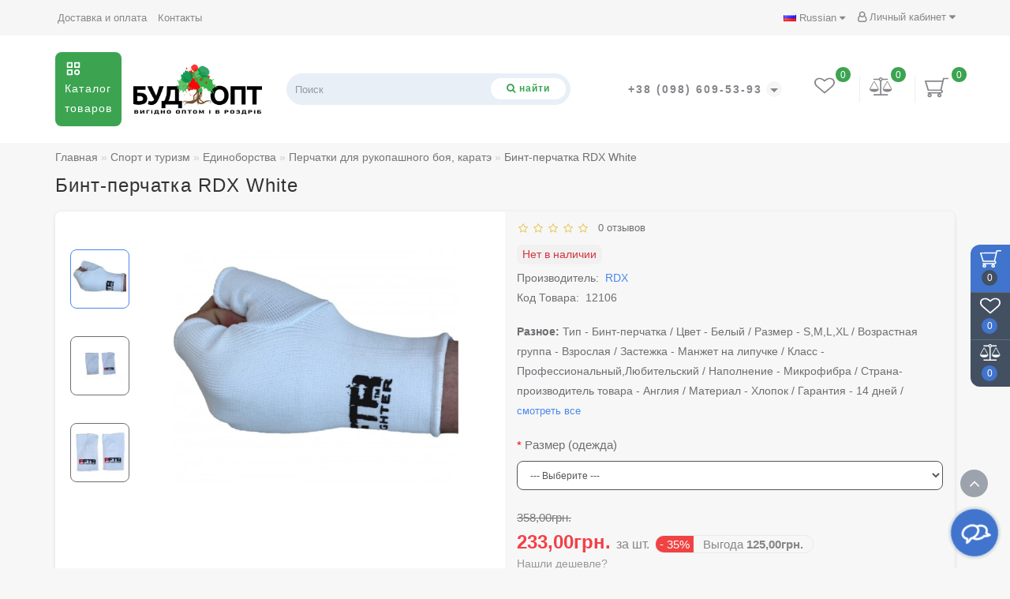

--- FILE ---
content_type: text/html; charset=utf-8
request_url: https://budopt.ua/bint-perchatka-rdx-white.html
body_size: 50302
content:
<!DOCTYPE html>
<!--[if IE]><![endif]-->
<!--[if IE 8 ]>
<html dir="ltr" lang="ru" class="ie8">
<![endif]-->
<!--[if IE 9 ]>
<html dir="ltr" lang="ru" class="ie9">
<![endif]-->
<!--[if (gt IE 9)|!(IE)]><!-->
<html dir="ltr" lang="ru">
<!--<![endif]-->
<head>
<meta charset="UTF-8" />
<meta name="format-detection" content="telephone=no" />
<meta name="viewport" content="width=device-width, initial-scale=1">
<meta http-equiv="X-UA-Compatible" content="IE=edge">
<title>Бинт-перчатка RDX White. Купить - (Киев/Днепр/Харьков/Одесса/Львов). Оптовая цена. Доставка по Украине | БудОпт™</title>

      
<base href="https://budopt.ua/" />
<meta name="description" content="О̲п̲т̲о̲в̲ы̲е̲ ц̲е̲н̲ы̲ ☝. Купить Бинт-перчатка RDX White. Доставка по Украине 1-2 дня! ➨Цена ➨Отзывы ➨Обзоры ➨Описание ➨Характеристики ▪▪▪▪▪▪ Звоните: +38 (093) 170-44-34 ▪▪▪▪▪ | BUDOPT" />
<meta name="keywords" content= "Единоборства,РАСПРОДАЖА RDX,Бинт-перчатка RDX White" />
<meta property="og:title" content="Бинт-перчатка RDX White. Купить - (Киев/Днепр/Харьков/Одесса/Львов). Оптовая цена. Доставка по Украине | БудОпт™" />
<meta property="og:type" content="website" />
<meta property="og:url" content="https://budopt.ua/bint-perchatka-rdx-white.html" />
<meta property="og:image" content="https://budopt.ua/image/cachewebp/catalog/data/item/sports/rdx/edinoborstva/rasprodazha-rdx/bint-perchatka-rdx-white-12106-600x315.webp" />
<meta property="og:site_name" content="Интернет-магазин БудОпт™" />
<link rel="preload" as="style" href="/min/?f=catalog/view/theme/deluxe/js/bootstrap/css/bootstrap.min.css,catalog/view/theme/deluxe/js/font-awesome/css/font-awesome.min.css,catalog/view/theme/deluxe/stylesheet/stylesheet.css,catalog/view/theme/deluxe/stylesheet/deluxe.css,catalog/view/theme/deluxe/js/swiper/css/swiper.min.css,catalog/view/theme/deluxe/js/magnific/magnific-popup.css,catalog/view/theme/deluxe/stylesheet/animate.min.css"/>
<link rel="stylesheet" href="/min/?f=catalog/view/theme/deluxe/js/bootstrap/css/bootstrap.min.css,catalog/view/theme/deluxe/js/font-awesome/css/font-awesome.min.css,catalog/view/theme/deluxe/stylesheet/stylesheet.css,catalog/view/theme/deluxe/stylesheet/deluxe.css,catalog/view/theme/deluxe/js/swiper/css/swiper.min.css,catalog/view/theme/deluxe/js/magnific/magnific-popup.css,catalog/view/theme/deluxe/stylesheet/animate.min.css"/>
<link rel="preload" as="script" href="/min/?f=catalog/view/theme/deluxe/js/jquery/jquery-2.1.1.min.js,catalog/view/theme/deluxe/js/bootstrap/js/bootstrap.min.js,catalog/view/theme/deluxe/js/aridius/lazysizes.min.js,catalog/view/theme/deluxe/js/swiper/js/swiper.min.js,catalog/view/theme/deluxe/js/common.js,catalog/view/theme/deluxe/js/aridius/aridiusquickview.js,catalog/view/theme/deluxe/js/aridius/slideout.min.js,catalog/view/theme/deluxe/js/magnific/jquery.magnific-popup.min.js,catalog/view/theme/deluxe/js/aridius/module.js,catalog/view/theme/deluxe/js/bootstrap_rating/bootstrap-rating.js"/>
<script src="/min/?f=catalog/view/theme/deluxe/js/jquery/jquery-2.1.1.min.js,catalog/view/theme/deluxe/js/bootstrap/js/bootstrap.min.js,catalog/view/theme/deluxe/js/aridius/lazysizes.min.js,catalog/view/theme/deluxe/js/swiper/js/swiper.min.js,catalog/view/theme/deluxe/js/common.js,catalog/view/theme/deluxe/js/aridius/aridiusquickview.js,catalog/view/theme/deluxe/js/aridius/slideout.min.js,catalog/view/theme/deluxe/js/magnific/jquery.magnific-popup.min.js,catalog/view/theme/deluxe/js/aridius/module.js,catalog/view/theme/deluxe/js/bootstrap_rating/bootstrap-rating.js"></script>
<link href="catalog/view/javascript/jquery/datetimepicker/bootstrap-datetimepicker.min.css" type="text/css" rel="stylesheet" media="screen" />
<link href="https://budopt.ua/bint-perchatka-rdx-white.html" rel="canonical" />
<link href="https://budopt.ua/image/catalog/cart.png" rel="icon" />
<script src="catalog/view/javascript/jquery/datetimepicker/moment/moment.min.js"></script>
<script src="catalog/view/javascript/jquery/datetimepicker/moment/moment-with-locales.min.js"></script>
<script src="catalog/view/javascript/jquery/datetimepicker/bootstrap-datetimepicker.min.js"></script>
<style>

#menu .seevmenu_clmm {
border-radius: 8px;
}
#menu_clone_h .seevmenu_clmm {
border-radius: 8px;
}
.product-thumb .product-name, .product-thumb_cart .product-name {
height: 38px;
}
.product-name {
display: -webkit-box;
-webkit-line-clamp: 2;
-webkit-box-orient: vertical;
overflow: hidden;
}
.dropdown-submenu > .dropdown-menu2 {
min-height: calc(100%)!important;
}
@media screen and (min-width: 768px) {
.news_list .product-list .image {
width: 270px;
}
}
.imgpopcat, .imgpopcatqv {
border-radius: 50%;
}
.hide_optprise {
display: none;
}
.hide_optprise_cat {
display: none;
}
.block_desc {
height: 150px;
}
.block_desc2 {
height: 150px;
}
.btn-cart, .btn-slider, .btn-instock, .load_more, .cart .snav, .gtile-i-wrap:hover .snav.en li a span, .btn-danger, .btn-primary, .btn-default  {
border-radius: 12px;
}
.stickers-all, .stickers-top, .stickers-special, .stickers-new {
border-radius: 25px;
}
.dropdown.hidev > a, .dropdown.hidev .vmenu, .posted-aridius_news {
color: #ffffff!important;
fill: #ffffff;
}
.dropdown.hidev > a:hover, .dropdown.hidev:hover .vmenu {
color: #ffffff!important;
fill: #ffffff!important;
}
.dropdown.hidev, .posted-aridius_news  {
background: #3ca451;
}
.dropdown.hidev:hover  {
background: #3ca451;
}
#top {
background: #f6f6f6;
border-bottom: 1px solid #f6f6f6;
}
#top .btn-link, #top-links li, #top-links a, #top .lc a {
color: #88868b;
}
#top .btn-link:hover, #top-links li:hover, #top-links a:hover, #top .lc a:hover, .h_car:hover .caret  {
color: #3ca451;
}
.top-header{
background: #ffffff;
}
.tell_nav, .phone .caret, .call_v1.call-order, .cart-price {
color: #88868b;
}
.mob_phone .listunstyled, .mob_search2.serv2 .sub_sear, .mob_settings .listunstyled, .header_v1 .sub_sear:before, #frame2, .mob_compare .fr2 , .mob_wish .fr2  {
color: #88868b!important;
fill: #88868b;
}
.cart-item, .cart-item_h {
background: #3ca451;
}
.cart-item-after, .cart-item-after_h {
color: #ffffff;
}
.mob_phone,.mob_compare, .mob_wish, .btn_cur_lang.active, .btn_cur_lang:hover, .btn_cur_lang:focus, .btn_cur_lang   {
border-right: 1px solid #efefef;
}
#search .btn-ser{
background: #ffffff;
color: #3ca451;
}
#search .btn-ser:hover{
background: #3ca451;
color: #ffffff;
}
.inp_sear.form-control {
background: #e8eff7;;
border-color: #e8eff7;;
}
#top-menu, #menu_scroll.top-header2, .top-menu_p {
background: #ffffff none repeat scroll 0 0;
}
#top-menu, #menu_scroll.top-header2, .top-menu_p {
background: #ffffff none repeat scroll 0 0;
}
#top-menu {
border-bottom: 1px solid #ffffff;
border-top: 1px solid #ffffff;
}
.block_mheader {
background: #ffffff;
}
.block_mheader a, body .block_mheader, .block_mheader .currency-select, .block_mheader .language-select {
color: #6f6d72!important;
}
.block_mheader a:hover, .block_mheader .currency-select:hover, .block_mheader .language-select:hover, #menu_m .active {
color: #3ca451!important;
}
.block_mheader i {
background: #f5f5f6!important;
}
.slideout-menu, .slideout-menu .dropdown-menu  {
background: #ffffff!important;
}
.slideout-menu i {
background: #f5f5f6;
}
.slideout-menu i {
color: #6f6d72;
}
.day, .hour, .min, .sec {
background:  #3ca451;
}
.countdown .day .num, .countdown .hour .num, .countdown .min .num, .countdown .sec .num, .countdown .day .word, .countdown .hour .word, .countdown .min .word, .countdown .sec .word {
color:  #ffffff;
}
.gridcount {
background:  #ffffff;
color:  #3ca451;
border: 2px solid #3ca451;
}
.gridcount:hover {
background:  #ffffff;
color:  #3ca451;
}
ul.line_cat li {
background: #2a3a4d;
}
.footer_border {
border-bottom: 1px solid #2a3a4d;
}
.footer_line {
background-color: #2a3a4d;
}
#menu .nav > li > a {
color: #6f6d72;
}
.menu_icon_svg {
fill: #6f6d72;
}
#menu .nav > li > a:hover,  #menu .nav > li.activetopmenu > a {
color:  #bcc2cd;
}
#menu .nav > li > a:hover .menu_icon_svg,  #menu .nav > li.activetopmenu > a .menu_icon_svg {
fill: #bcc2cd;
}
.swiper-slide-selected img {
border: 1px solid rgb(75,135,237)!important;
}
.menuv-all, .menuv-allv{
color: rgb(65,116,205)!important;
}
.menuv-all:hover, .menuv-allv:hover {
color: #3ca451!important;
}
.stickersmenu1, .stickersmenu1:after, .stickersmenu1v {
background: #525463;
color: #ffffff;
}
.stickersmenu2, .stickersmenu2:after, .stickersmenu2v {
background: #dd1f0b;
color: #ffffff;
}
.stickersmenu3, .stickersmenu3:after, .stickersmenu3v {
background: #6ea66a;
color: #ffffff;
}
.btn-cart, .btn-slider, .btn-primary, .load_more, .load_more:focus, .noUi-connect, .btn-default, .cart .snav, .a.section_accept span:hover, .gtile-i-wrap .cart .snav span{
background: #3ca451;
border: 1px solid #3ca451;
color: #ffffff;
fill: #ffffff;
}
.load_more:focus {
color: #ffffff!important;
}
.ocf-noUi-connect::before, .ocf-noUi-handle, .ocf-theme-light .ocf-search-btn-static, .ocf-theme-light .ocf-search-btn-popover, .ocf-theme-light .ocf-search-btn-static.ocf-disabled, .ocf-theme-light .ocf-search-btn-popover.ocf-disabled, .ocf-btn-mobile-fixed .ocf-btn {
background-color: #3ca451!important;
}
.ocf-btn:hover, .ocf-btn:focus {
background-color: #3ca451!important;
}
.ocf-btn-link:hover, .ocf-btn-link:focus {
background-color: transparent!important;
}
.w_clock_pr2 {
fill: #ffffff;
}
.arcart_popup .w_clock_pr {
fill: #ffffff!important;
}
.list-group a:hover::after {
background: #3ca451;
}
.mail_envelope .fa, .footer_mail i, .address i, .work_time_all i  {
color: #3ca451;
opacity: 0.7;
}
a.section_accept span:hover {
color: #3ca451;
}
.btn-instock, .btn-instock2, .instockf.cart .snav{
background: #ffffff;
color: #3ca451;
fill: #3ca451;
border: 1px solid #3ca451!important;
}
.btn-cart:hover, .btn-slider:hover, .gtile-i-wrap .cart .snav span:hover,.cart:hover .snav span, .btn-primary:hover, .btn-primary:active, .btn-primary.active, .btn-primary.disabled, .btn-primary[disabled], .load_more:hover, .btn-default:hover, .product-layout:hover .btn-cart, .product-layout_carusel:hover .btn-cart, .cart .snav:hover, .cart .snav:hover, .percent_line  {
background: #3ca451!important;
border: 1px solid #3ca451!important;
color: #ffffff!important;
fill: #ffffff!important;
}
.arcart_popup .w_clock_pr {
fill: #ffffff!important;
}
.btn-cart:hover .w_clock_pr2 {
fill: #ffffff!important;
}
.btn-instock:hover, .btn-instock2:hover, .instockf.cart .snav:hover, .instockf.cart .snav:hover span {
background: #3ca451;
color: #ffffff;
border: 1px solid #3ca451!important;
}
.btn-cart__fastorder {
background: #ee8114;
color: #ffffff;
border: 1px solid #e4e8e9;
}
.w_clock_pr {
fill:#ffffff;
}
.btn-cart__fastorder:hover .w_clock_pr {
fill:#ffffff;
}
.btn-cart__fastorder:hover{
background: #d86d1b;
color: #ffffff;
border: 1px solid #e4e8e9;
}
.price-new, .prise_spec_clone, .sp_salep {
color: #f34046;
}
.price-old, .prise_clone {
color: #797878;
}
.price, .price_bot {
color: #221f1f;
}
.nav-tabs.mod > li.active > a, .nav-tabs.mod > li.active > a:focus, .nav-tabs.mod > li.active > a:hover, .nav-tabs > li.active > a, .nav-tabs > li.active > a:focus, .nav-tabs > li.active > a:hover {
border-bottom: 2px solid rgb(65,116,205);
}
a, .search-all, .currency-select, .list-unstyled li span a, .aridius_size, #product .radio input:checked+.select_check::before, .fastorder_pop  .radio input:checked+.select_check::before, #product .checkbox input:checked+.select_check::before, #product_quickw .radio input:checked+.select_check::before, .fastorder_pop  .radio input:checked+.select_check::before, #product_quickw .checkbox input:checked+.select_check::before, .fastorder_pop  .checkbox input:checked+.select_check::before, #combo .radio input:checked+.select_check::before, #combo2 .radio input:checked+.select_check::before{
color: rgb(75,135,237);
}
.section_child li:last-child{
color: rgb(75,135,237);
border-bottom: 1px solid rgb(75,135,237);
}
.tmb-wrap-table div.active {
border-color: rgb(75,135,237);
}
.currency-select:hover, .language-select:hover, .product-layoutwa_v2:hover .namelink_v2 a, .product-layoutwa_v2:hover .namelink_v2, .buttonsaridius_news a, .review_profile:hover, .menu_slow:hover  {
color: rgb(75,135,237)!important;
}
a:focus, a:hover, .contact_usp .title_tell:hover, .search-all:hover, .breadcrumb > li > a:hover, .buttonsaridius_news a:hover, .dropdown-menu > li > a:focus, .dropdown-menu > li > a:hover, .list-unstyled li span a:hover, .list-unstyled li a:hover, .namelink a:hover, .product-layout:hover .product-name a, .product-layout_cat:hover .product-name a, .rating a:hover, .swiper-button-prev:hover, .swiper-button-next:hover, .swiper-pagination-bullet-active, .news_link a:hover, .active-wish {
color: rgb(75,135,237)!important;
}
.swiper-pagination-bullet-active {
background: rgb(75,135,237)!important;
}
.ico_msvg {
fill: #3ca451;
}
.swiper-pagination-bullet.swiper-pagination-bullet-active {
background: rgb(75,135,237);
}
.stickers-new{
background: #fec401;
color: #ffffff;
}
.stickers-special{
background: #ed5f2b;
color: #ffffff;
}
.stickers-top{
background: #4caf50;
color: #ffffff;
}
.btn-default2.active, .btn:hover {
color: rgb(65,116,205);
}
footer {
background-color: #233040;
}
.footer-name {
color: #ffffff;
}
footer .list-unstyled li ,footer .list-unstyled li a, .aboutus_footer, .copyrightf, footer a, .cat_footer {
color: #f5f9ea;
}
footer .list-unstyled li a:hover, footer a:hover, .cat_footer:hover  {
color: rgb(65,116,205);
}
.afterf.footer-name::after {
border-color: rgb(65,116,205);
}
.footercon_mail{
background: #233040;
}
.footer_mailtext_back {
color: #f5f9ea;
}
.btn-send {
background: rgb(65,116,205);
color: #f9f9f9;
}
.btn-send:hover {
background: rgb(75,135,237);
color: #fefefe;
}
.textdanger, .textsuccess{
color: #bcc2cd;
}
.scup {
background: #435061;
}
a.scup i {
color: #ffffff;
}
a.scup i:hover {
color: rgb(75,135,237);
}
.circle {
box-shadow: 0 0 8px 20px rgb(65,116,205);
}
.circle_mess {
box-shadow: 0 0 8px 14px rgb(65,116,205);
}
.circleout, .messenger-btn {
background-color: rgb(65,116,205);
color: #ffffff;
fill: #ffffff;
}
.cart_fixed {
background: rgb(65,116,205);
}
#cart_clone .cart-item {
background: #435061;
}
#cart_clone .fr4 {
fill: #ffffff;
}
#cart_clone .cart-item-after {
color: #ffffff;
}
.wishlist_fixed, .compare_fixed {
background: #435061;
}
.item_blright {
background: rgb(65,116,205);
color: #ffffff;
}
#compare_clone #compare-total2, #wishlist_clone #wishlist-total2{
color: #ffffff!important;
}
#wishlist_clone .fr3, #compare_clone .fr3 {
fill: #ffffff;
}
.toggle_m i {
color: #000000;
}
.btn-mobmenu_clone_h {
background: #3ca451!important;
}
#menu_scroll {
opacity: 1;
}
#menu .dropdown-inner a, .box-category > ul > li a, .dropdown-menu.multi-level > li > a, #menu li .dropdown-submenu a, #menu .dropdown-inner1 a, .dropdown-menu.multi-level > .scroll_menu ul > li > a, .dropdown-menu2 a {
color: #000000;
}
.menu_icon_svg2lv, .menuv_icon_svg {
fill: #000000;
}
#menu li a:hover, .box-category > ul > li a:hover, #menu li .dropdown-submenu a:hover, .v3hover a:hover, .dropdown-inner1 ul li a:hover, .panel-default > .panel-heading a:hover, .dropdown-menu2 a:hover {
color: #3ca451;
}
.dropdown-submenu:hover > a, .v3hover:hover > a {
color: #3ca451!important;
}
#menu li a:hover .menu_icon_svg2lv, #menu li a:hover .menuv_icon_svg, .dropdown-submenu:hover .menuv_icon_svg, .v3hover:hover .menuv_icon_svg {
fill: #3ca451;
}
.price-old, .prise_clone {
text-decoration-color: #797878;
}
.menu_mob_plus .nav > li > a, .cart_open_mmenu, .tell_mmenu a, .mail_mmenu a, .address_mmenu, .work_time_mmenu, .cat_mob, .home_mob a, .menu_mob_plus .dropdown-inner a, .block_mheader i  {
color:#6f6d72!important;
}
.menu_mob_plus .menumob_icon_svg   {
fill:#6f6d72!important;
}
.menu_mob_plus .nav > li > a:hover, .cart_open_mmenu:hover, .tell_mmenu a:hover, .mail_mmenu a:hover, .home_mob a:hover, .menu_mob_plus .dropdown-inner a:hover {
color:#3ca451!important;
}
.menu_mob_plus .nav > li > a:hover .menumob_icon_svg {
fill:#3ca451!important;
}
.btn-more {
background: rgb(65,116,205);
color: #ffffff!important;
}
.btn-more:hover {
background: rgb(75,135,237);
color: #ffffff!important;
}
@media (max-width: 991px) {
#top-menu {
background: #ffffff;
}
}
@media (min-width: 992px) {
#menu .dropdown-menu{
border-top: 2px solid #3ca451;
}
}
@media (min-width: 992px) {
.hidem{
display: none!important;
}
}
.container-circle {
left: 5px;
}
.block_desc:after, .block_desc2:after {
background: -moz-linear-gradient(top,  rgba(247,247,247,0) 0%, rgba(247,247,247,1) 100%);
background: -webkit-linear-gradient(top,  rgba(247,247,247,0) 0%,rgba(247,247,247,1) 100%);
background: linear-gradient(to bottom,  rgba(247,247,247,0) 0%,rgba(247,247,247,1) 100%);
}
.navbar-fixed .nav_pr.nav-tabs:after {
background: -moz-linear-gradient(linear,left top,right top,from(rgba(247,247,247,.2)),to(rgba(247,247,247)));
background: -webkit-gradient(linear,left top,right top,from(rgba(247,247,247,.2)),to(rgba(247,247,247)));
background: linear-gradient(to right,rgba(247,247,247,.2),rgba(247,247,247));
}
body, #content, .nav_pr_sc, .st_cart, .atr span  {
background-color: rgba(247,247,247);
}
body, .title_bot, .attribute_cat, .dropdown-menu > li > a, #content,.description-aridius_news p, .rating a, .rating span, .accountv a, .contact_usp .title_tell, .contact_usp .footer_mail a {
color: #6f6d72!important;
}
.dropdown-menu, .dropdown-menu2, .boxadd, .product-layout .gtile-i:hover .gtile-i-box, .product-layout_cat.product-grid .gtile-i:hover .gtile-i-box, .product-layout_carusel .gtile-i:hover .gtile-i-box, .box-category, #column-left .product-layoutnews, .panel-default > .panel-heading, .table-striped > tbody > tr:nth-of-type(2n+1), .product-layout_left, .list-group-item, .well, .callback, .name-popup, .instock {
background-color: #ffffff!important;
}
.gtile-i-wrap, .cat_add, .product-layoutwa_v2, .review-thumb, .avr_all, .block_desc_all, .block_ico, .combo-set2 {
background: #ffffff;
}
.mailletters.colleft, .contact_usp, .form-control, .image-additional img, .product-layoutwa_v2, .product-layout_left, .product-layoutnews, .panel-default > .panel-heading, .box-category, .dropdown-menu, .review_table, .accountv {
border: 1px solid ;
}
.list-group-item {
border: 1px solid ;
}
.rating_main {
border-bottom: 1px solid ;
}
.gtile-i-wrap, .catfl .input-group-addon, .cat_add, .block_ico, #list-view, #grid-view, .bannerp_caption, .block_desc_all, .product-layout_rew.avr_all.cl1, .product-layout_rew.review-thumb.transition, .combo-set2, .well {
border: 1px solid !important;
}
#product-tab .tabshadow a:after {
color: ;
}
@media (min-width: 768px) {
.product-list .product_stp, .product-list .boxadd {
border-left: 1px solid ;
}
}
.nav_pr.nav-tabs {
border-bottom: 1px solid ;
}
.attribute_name, .autocalc-saving-text, .autocalc-saving-price, .dropdown-header, .caption a, .title-module, .atr_name, .nav-tabs > li > a, .buttonsaridius_news a, .namelink_v2 a, .namelink_v2, .box-category > ul > li a, h1, .panel-default > .panel-heading a,legend, .list-group a, .catpr2, .callback .name-popup, .callback .mfp-close,.instock .name-popup, .instock .mfp-close, .instock_fl .mfp-close, .instock .name-product, .item-title a, .nav-tabs.mod > li.active > a, .nav-tabs.mod > li.active > a:focus  {
color: ;
}
.nav-tabs > li > a:hover, .nav-tabs.mod > li.active > a:hover, .product-name a:hover, #news_carusel .product-layout:hover .product-namenews a , .fastorder:hover, .fastorder:hover .w_clock, .fastorder2:hover, .fastorder2:hover .w_clock, .linksm_hiver:hover .text-links, .call-order:hover .text-links, .accountv a:hover {
color: rgb(75,135,237)!important;
}
.fastorder:hover .w_clock, .fastorder2:hover .w_clock  {
fill: rgb(75,135,237);
}
.form-control, .input-group-addon {
background-color: ;
}
@media (min-width: 992px) and (max-width: 1199px) {
.scroll_menu ul li:nth-child(n+8) {
display: none;
}
}
@media (min-width: 1200px) and (max-width: 1599px) {
.scroll_menu ul li:nth-child(n+8) {
display: none;
}
}
@media (min-width: 1600px) {
.scroll_menu ul li:nth-child(n+8) {
display: none;
}
}
</style>
    <!-- Google Tag Manager -->
<script>(function(w,d,s,l,i){w[l]=w[l]||[];w[l].push({'gtm.start': new Date().getTime(),event:'gtm.js'});var f=d.getElementsByTagName(s)[0],
j=d.createElement(s),dl=l!='dataLayer'?'&l='+l:'';j.async=true;j.src=
'https://www.googletagmanager.com/gtm.js?id='+i+dl;f.parentNode.insertBefore(j,f);
})(window,document,'script','dataLayer','GTM-NWL5JB');</script>
<!-- End Google Tag Manager -->
<!-- Google tag (gtag.js) -->
<script async src="https://www.googletagmanager.com/gtag/js?id=G-LS4TGLL7G0"></script>
<script>
   window.dataLayer = window.dataLayer || [];
   function gtag(){dataLayer.push(arguments);}
   gtag('js', new Date());

   gtag('config', 'G-LS4TGLL7G0');
</script>

<!-- Google tag (gtag.js) -->
<script async src="https://www.googletagmanager.com/gtag/js?id=AW-983693624"></script>
<script>
  window.dataLayer = window.dataLayer || [];
  function gtag(){dataLayer.push(arguments);}
  gtag('js', new Date());

  gtag('config', 'AW-983693624');
</script>

</head>
<body class="product-product-11455">
    <!-- Google Tag Manager (noscript) -->
<noscript><iframe src="https://www.googletagmanager.com/ns.html?id=GTM-NWL5JB"
height="0" width="0" style="display:none;visibility:hidden"></iframe></noscript>
<!-- End Google Tag Manager (noscript) -->
    <script>
                 gtag('event', 'view_item', {"currency":"UAH","value":233,"items":{"item_id":"11455","item_name":"\u0411\u0438\u043d\u0442-\u043f\u0435\u0440\u0447\u0430\u0442\u043a\u0430 RDX White","currency":"UAH","item_brand":"RDX","price":233,"quantity":1,"item_category":"\u0421\u043f\u043e\u0440\u0442 \u0438 \u0442\u0443\u0440\u0438\u0437\u043c","item_category1":"\u0415\u0434\u0438\u043d\u043e\u0431\u043e\u0440\u0441\u0442\u0432\u0430","item_category2":"\u041f\u0435\u0440\u0447\u0430\u0442\u043a\u0438 \u0434\u043b\u044f \u0440\u0443\u043a\u043e\u043f\u0430\u0448\u043d\u043e\u0433\u043e \u0431\u043e\u044f, \u043a\u0430\u0440\u0430\u0442\u044d"}});
                 gtag('event', 'page_view', {"items":[{"google_business_vertical":"retail"}]});
       
                dataLayer.push({ ecommerce: null });
         dataLayer.push(JSON.parse('{"event":"view_item","ecommerce":{"items":[{"item_name":"\u0411\u0438\u043d\u0442-\u043f\u0435\u0440\u0447\u0430\u0442\u043a\u0430 RDX White","item_id":"11455","price":233,"item_brand":"RDX","item_category":"\u041f\u0435\u0440\u0447\u0430\u0442\u043a\u0438 \u0434\u043b\u044f \u0440\u0443\u043a\u043e\u043f\u0430\u0448\u043d\u043e\u0433\u043e \u0431\u043e\u044f, \u043a\u0430\u0440\u0430\u0442\u044d","quantity":1}]}}'));
           </script>
   <div id="scroll"></div>
   <div class="overlay" style="display: none;"></div>
   <div class="overlay_cart"></div>
         <span class=" visible-xs visible-sm  visible-md visible-lg"><a href="#" class="scup">
   <i class="fa fa-angle-up active"></i>
   </a></span>
      <!--col_cart-->
   <div class="right_fixed">
            <div class="cart_fixed cart_openp"  data-toggle="tooltip" data-placement="left" title="Корзина покупок">
      <div id="cart_clone">
         <div id="cart2">
  <b class="fr4 cartphotos"> <svg xmlns="http://www.w3.org/2000/svg" width="30px" height="28px" viewBox="0 0 1280.000000 1195.000000" preserveAspectRatio="xMidYMid meet"> <g transform="translate(0.000000,1195.000000) scale(0.100000,-0.100000)" stroke="none"> <path d="M10049 11211 c-116 -37 -204 -124 -238 -235 -10 -34 -76 -305 -147-603 l-129 -543 -4630 -2 -4630 -3 -67 -32 c-79 -37 -144 -99 -179 -168 -20-42 -24 -64 -24 -145 l0 -95 758 -2475 c580 -1892 766 -2486 789 -2522 36 -58 87 -99 165 -136 l58 -27 3495 -5 3495 -5 67 -32 c128 -60 200 -161 206 -290 9-161 -82 -287 -246 -342 l-61 -21 -3445 0 c-2513 0 -3459 -3 -3498 -11 -111-24 -208 -97 -258 -195 -22 -43 -25 -62 -25 -149 0 -86 3 -107 24 -150 35 -69 100 -131 179 -168 l67 -32 335 -5 c184 -3 324 -7 310 -8 -14 -1 -63 -13 -110-26 -386 -106 -684 -395 -782 -756 -20 -73 -23 -109 -23 -260 0 -153 3 -185 23 -255 119 -409 467 -709 905 -780 180 -29 384 -14 559 41 293 93 542 307 668 577 72 152 85 218 85 417 0 205 -16 284 -90 436 -147 305 -432 522 -785 598 -56 13 265 14 2405 14 2140 0 2461 -1 2405 -14 -352 -76 -638 -294 -785-598 -74 -152 -90 -231 -90 -436 0 -153 3 -185 23 -255 119 -409 467 -709 905-780 180 -29 384 -14 559 41 293 93 542 307 668 577 72 152 85 218 85 417 0 205 -16 284 -90 436 -147 305 -432 522 -785 598 -61 13 -42 14 271 15 257 1 358 5 430 17 435 73 782 372 899 774 31 107 39 344 15 461 -63 311 -296 603-592 741 -55 26 -64 34 -59 52 3 11 305 1281 671 2821 366 1540 668 2808 671 2818 5 16 61 17 998 17 864 0 999 2 1051 16 116 30 198 96 246 198 24 51 29 74 29 137 0 89 -18 146 -65 211 -43 58 -104 101 -183 127 -61 21 -74 21 -1254 20 -1118 0 -1197 -1 -1249 -18z m-704 -2188 c-138 -580 -967 -4062 -971 -4075-5 -17 -162 -18 -3109 -18 -2946 0 -3103 1 -3108 18 -8 31 -1270 4147 -1274 4160 -4 9 848 12 4240 12 l4245 0 -23 -97z m-6560 -6942 c76 -35 142 -98 175-166 32 -66 39 -173 15 -244 -45 -137 -196 -241 -350 -241 -154 0 -305 104-350 241 -24 70 -17 178 14 242 44 90 145 171 248 197 69 17 177 5 248 -29z m5300 0 c76 -35 142 -98 175 -166 32 -66 39 -173 15 -244 -45 -137 -196 -241-350 -241 -154 0 -305 104 -350 241 -24 70 -17 178 14 242 44 90 145 171 248 197 69 17 177 5 248 -29z"/> </g> </svg></b>
  <span class="cart-item">
  <span class="cart-item-after">
  0 
  </span>
  </span>
 </div>





      </div>
   </div>
         <a class="wishlist_fixed" href="https://budopt.ua/wishlist/"  data-toggle="tooltip" data-placement="left" title="Мои закладки">
   <div id="wishlist_clone">
      <b class="fr3 cartphotos"> <svg xmlns="http://www.w3.org/2000/svg" xmlns:xlink="http://www.w3.org/1999/xlink" width="26px" height="24px" viewBox="0 0 26 24" version="1.1"><g><path style=" stroke:none;fill-opacity:1;" d="M 24.144531 7.648438 C 24.144531 6.957031 24.039062 6.34375 23.832031 5.8125 C 23.621094 5.285156 23.355469 4.863281 23.03125 4.550781 C 22.707031 4.238281 22.316406 3.984375 21.851562 3.785156 C 21.386719 3.589844 20.929688 3.457031 20.488281 3.386719 C 20.042969 3.320312 19.566406 3.285156 19.066406 3.285156 C 18.5625 3.285156 18.019531 3.394531 17.441406 3.613281 C 16.859375 3.832031 16.324219 4.105469 15.835938 4.433594 C 15.347656 4.765625 14.929688 5.070312 14.582031 5.359375 C 14.234375 5.644531 13.941406 5.910156 13.710938 6.148438 C 13.535156 6.335938 13.300781 6.429688 13 6.429688 C 12.699219 6.429688 12.464844 6.335938 12.289062 6.148438 C 12.058594 5.910156 11.765625 5.644531 11.417969 5.359375 C 11.070312 5.070312 10.652344 4.765625 10.164062 4.433594 C 9.675781 4.105469 9.140625 3.832031 8.558594 3.613281 C 7.980469 3.394531 7.4375 3.285156 6.933594 3.285156 C 6.433594 3.285156 5.957031 3.320312 5.511719 3.386719 C 5.070312 3.457031 4.613281 3.589844 4.148438 3.785156 C 3.683594 3.984375 3.292969 4.238281 2.96875 4.550781 C 2.644531 4.863281 2.378906 5.285156 2.167969 5.8125 C 1.960938 6.34375 1.855469 6.957031 1.855469 7.648438 C 1.855469 9.085938 2.761719 10.605469 4.570312 12.207031 L 13 19.394531 L 21.414062 12.21875 C 23.234375 10.609375 24.144531 9.085938 24.144531 7.648438 Z M 26 7.648438 C 26 9.539062 24.890625 11.464844 22.675781 13.425781 L 13.636719 21.125 C 13.464844 21.28125 13.25 21.355469 13 21.355469 C 12.75 21.355469 12.535156 21.28125 12.363281 21.125 L 3.308594 13.398438 C 3.210938 13.332031 3.078125 13.21875 2.910156 13.066406 C 2.738281 12.910156 2.472656 12.632812 2.105469 12.226562 C 1.734375 11.820312 1.40625 11.402344 1.117188 10.972656 C 0.828125 10.546875 0.566406 10.027344 0.339844 9.421875 C 0.113281 8.8125 0 8.222656 0 7.648438 C 0 5.765625 0.613281 4.296875 1.84375 3.234375 C 3.070312 2.171875 4.769531 1.644531 6.933594 1.644531 C 7.535156 1.644531 8.148438 1.734375 8.769531 1.917969 C 9.394531 2.101562 9.976562 2.351562 10.511719 2.664062 C 11.046875 2.976562 11.511719 3.269531 11.898438 3.542969 C 12.285156 3.816406 12.652344 4.105469 13 4.414062 C 13.347656 4.105469 13.714844 3.816406 14.101562 3.542969 C 14.488281 3.269531 14.953125 2.976562 15.488281 2.664062 C 16.023438 2.351562 16.605469 2.101562 17.230469 1.917969 C 17.851562 1.734375 18.464844 1.644531 19.066406 1.644531 C 21.230469 1.644531 22.929688 2.171875 24.15625 3.234375 C 25.386719 4.296875 26 5.765625 26 7.648438 Z M 26 7.648438 "/></g></svg></b>
      <span class="item_blright"><span class="item-after_blright"><span id="wishlist-total2"> <span class = "hide_twishlist">Мои закладки</span> 0</span></span></span>
   </div>
   </a>
         <a class="compare_fixed" href="https://budopt.ua/compare-products/"  data-toggle="tooltip" data-placement="left" title="Сравнение товаров">
   <div id="compare_clone">
      <b class="fr3 cartphotos"> <svg viewBox="0 0 2304 1792" xmlns="http://www.w3.org/2000/svg"><path d="M1728 448l-384 704h768zm-1280 0l-384 704h768zm821-192q-14 40-45.5 71.5t-71.5 45.5v1291h608q14 0 23 9t9 23v64q0 14-9 23t-23 9h-1344q-14 0-23-9t-9-23v-64q0-14 9-23t23-9h608v-1291q-40-14-71.5-45.5t-45.5-71.5h-491q-14 0-23-9t-9-23v-64q0-14 9-23t23-9h491q21-57 70-92.5t111-35.5 111 35.5 70 92.5h491q14 0 23 9t9 23v64q0 14-9 23t-23 9h-491zm-181 16q33 0 56.5-23.5t23.5-56.5-23.5-56.5-56.5-23.5-56.5 23.5-23.5 56.5 23.5 56.5 56.5 23.5zm1088 880q0 73-46.5 131t-117.5 91-144.5 49.5-139.5 16.5-139.5-16.5-144.5-49.5-117.5-91-46.5-131q0-11 35-81t92-174.5 107-195.5 102-184 56-100q18-33 56-33t56 33q4 7 56 100t102 184 107 195.5 92 174.5 35 81zm-1280 0q0 73-46.5 131t-117.5 91-144.5 49.5-139.5 16.5-139.5-16.5-144.5-49.5-117.5-91-46.5-131q0-11 35-81t92-174.5 107-195.5 102-184 56-100q18-33 56-33t56 33q4 7 56 100t102 184 107 195.5 92 174.5 35 81z"/></svg></b>
      <span class="item_blright item_blright2"><span class="item-after_blright"><span id="compare-total2"> <span class = "hide_tcompareff">Сравнение товаров</span> 0</span></span></span>
   </div>
   </a>
      </div>
   <!--col_cart end-->
   <div id="wishlist" class="modal fade">
      <div class="modal-dialog">
         <div class="modal-content">
            <div class="modal-header">
               <button type="button" class="close" data-dismiss="modal" aria-hidden="true">&times;</button>
            </div>
            <div class="modal-body">
               <p></p>
            </div>
         </div>
      </div>
   </div>
   <div id="compare" class="modal fade">
      <div class="modal-dialog">
         <div class="modal-content">
            <div class="modal-header">
               <button type="button" class="close" data-dismiss="modal" aria-hidden="true">&times;</button>
            </div>
            <div class="modal-body">
               <p></p>
            </div>
         </div>
      </div>
   </div>
   <div class="bantop hidden-xs hidden-sm scaleslide">
      
   </div>
      <nav id="top">
      <div class="container nobackground">
         <ul class="pull-right list-inline lc visible-md visible-lg">
                        <li class="dropdown dropdown-toggle btnp2">
               <a href="https://budopt.ua/my-account/" title="Личный кабинет" data-toggle="dropdown"><i class="fa fa-user-o"></i> Личный кабинет <i class="fa fa-caret-down"></i></a>
               <ul class="dropdown-menu dropdown-menu-left">
                                    <li><a href="https://budopt.ua/create-account/">Регистрация</a></li>
                  <li><a href="https://budopt.ua/login/">Авторизация</a></li>
                                 </ul>
            </li>
                     </ul>
                  
         <div class="pull-right">
<form action="https://budopt.ua/index.php?route=common/language/language" method="post" enctype="multipart/form-data" id="form-language">
  <div class="btn-group">
    <button class="btn btn-link btnp dropdown-toggle" data-toggle="dropdown">
     
     
     
     
    <img class="languages" src="catalog/language/ru-ru/ru-ru.png" width="16" height="11" alt="Russian" title="Russian"> Russian 
     
     
    <span class="hidden-xs hidden-sm hidden-md"></span> <i class="fa fa-caret-down"></i></button>
    <ul class="dropdown-menu">
       
      <li><button class="language-call btn btn-link btn-block language-select" type="button" name="uk-ua"><img src="catalog/language/uk-ua/uk-ua.png" width="16" height="11" alt="Українська" title="Українська" /> Українська</button></li>
       
      <li><button class="language-call btn btn-link btn-block language-select" type="button" name="ru-ru"><img src="catalog/language/ru-ru/ru-ru.png" width="16" height="11" alt="Russian" title="Russian" /> Russian</button></li>
       
    </ul>
  </div>
  <input type="hidden" name="code" value="" />
  <input type="hidden" name="redirect" value="eyJyb3V0ZSI6InByb2R1Y3RcL3Byb2R1Y3QiLCJ1cmwiOiImcHJvZHVjdF9pZD0xMTQ1NSZwYXRoPTk3XzI3OV8xMTYiLCJwcm90b2NvbCI6IjEifQ==" />
</form>
</div>
 

                  <div id="top-links" class="nav pull-left">
            <nav class="topnav">
               <ul class="nav-list list-inline text-center">
                                                      <li>
                     <a  href="delivery.html" title="Доставка  и оплата"> Доставка  и оплата</a>
                  </li>
                                    <li>
                     <a  href="kontakty.html" title="Контакты"> Контакты</a>
                  </li>
                                                   </ul>
            </nav>
         </div>
      </div>
   </nav>
      <div class="fix-header">
      <div class="top-header">
         <header>
            <div class="container">
               <div class="row vertical-align">
                  <div class="col-xs-3 col-sm-1 hidden-md hidden-lg order_menu_m">
                     <nav id="menu_m" class="menu_mobile"></nav>
                     <span id="main_m" class="panel"></span>
                     <div id="mobmenu_clone_h">
                        <button onclick="mobmenu_clone_h();" class="toggle_m toggle js-slideout-toggle">
                        <span class="bar1"></span>
                        <span class="bar2"></span>
                        <span class="bar3"></span>
                        </button>
                     </div>
                  </div>
                                    <div class="hidden-xs hidden-sm col-md-1 col-lg-1">
                              <nav id="menu" class="menulogo">
            <div class="collapse navbar-collapse navbar-ex1-collapse">
                              <div id="menu_clone_h">
                  <ul class="nav navbar-nav">
                     <li class="dropdown hidev seevmenu_clmm  ">
                        <a class="with-child dropdown-toggle"   data-toggle="dropdown"  data-delay="1" data-close-others="false">
                        <svg class ="vmenu">
                           <use xlink:href="catalog/view/theme/deluxe/image/vmenu.svg#vmenu" x="0" y="0"/>
                        </svg>
                        <span class ="vmenu_name">
                        Каталог товаров
                        </span>
                        </a>
                        <div id="menu_height" class="home1 dropdown-menu  open_click  fix_scrollmenu  multi-level" role="menu">
                           <div class="scroll_menu">
                              <ul>
                                                                                                   <li class="dropdown-submenu cat_count">
                                    <a class="arrowvertmenu" tabindex="-1" href="https://budopt.ua/dacha-sad-ogorod/"> Дача, сад, огород
                                    </a>
                                                                                                                                                                                                                                                                                                <ul class="dropdown-menu2 column_width1_noimg">
                                                                                                                     <li class="col-md-12">
                                                                                                                              <div class="col-sm-12 mcol">
                                                                                          <span class = "hidden-xs hidden-sm"></span>
                                                                                          <div class="clearfix"></div>
                                             <a class="submenu_main" href="https://budopt.ua/dacha-sad-ogorod/rasteniya-i-uhod-za-nimi/"> Растения и уход за ними</a>
                                                                                                                                                                                                                                 <a class = "menuv_3lv " href="https://budopt.ua/dacha-sad-ogorod/rasteniya-i-uhod-za-nimi/udobreniya/">&nbsp;&nbsp;- Удобрения</a>
                                                                                                                                                                                                                              </div>
                                                                                                                                                                     </li>
                                                                           </ul>
                                 </li>
                                                                                                                                    <li class="dropdown-submenu cat_count">
                                    <a class="arrowvertmenu" tabindex="-1" href="https://budopt.ua/sporttovary/"> Спорт и туризм
                                    </a>
                                                                                                                                                                                                                                                                                                <ul class="dropdown-menu2 column_width3_noimg">
                                                                                                                     <li class="col-md-12">
                                                                                                                              <div class="col-sm-3 mcol">
                                                                                          <span class = "hidden-xs hidden-sm"></span>
                                                                                          <div class="clearfix"></div>
                                             <a class="submenu_main" href="https://budopt.ua/sporttovary/edinoborstva/"> Единоборства</a>
                                                                                                                                                                                                                                 <a class = "menuv_3lv " href="https://budopt.ua/sporttovary/edinoborstva/aksessuary-box/">&nbsp;&nbsp;- Аксессуары для бокса и единоборств</a>
                                                                                                                                                                                    <a class = "menuv_3lv " href="https://budopt.ua/sporttovary/edinoborstva/zashchita-box/">&nbsp;&nbsp;- Защитная экипировка</a>
                                                                                                                                                                                    <a class = "menuv_3lv " href="https://budopt.ua/sporttovary/edinoborstva/odezhda-box/">&nbsp;&nbsp;- Одежда и обувь для единоборств</a>
                                                                                                                                                                                    <a class = "menuv_3lv " href="https://budopt.ua/sporttovary/edinoborstva/perchatki-dlya-karate/">&nbsp;&nbsp;- Перчатки для рукопашного боя, каратэ</a>
                                                                                                                                                                                    <a class = "menuv_3lv " href="https://budopt.ua/sporttovary/edinoborstva/stolyi_dlya_armrestlinga/">&nbsp;&nbsp;- Столы для армрестлинга</a>
                                                                                                                                                                                    <a class = "menuv_3lv " href="https://budopt.ua/sporttovary/edinoborstva/maneken-dlya-borby/">&nbsp;&nbsp;- Манекен для борьбы</a>
                                                                                                                                                                                                                              </div>
                                                                                                                                                                        <div class="col-sm-3 mcol">
                                                                                          <span class = "hidden-xs hidden-sm"></span>
                                                                                          <div class="clearfix"></div>
                                             <a class="submenu_main" href="https://budopt.ua/sporttovary/bokserskie-meshki/"> Боксерские груши, Мешки</a>
                                                                                                                                                                                                                                 <a class = "menuv_3lv " href="https://budopt.ua/sporttovary/bokserskie-meshki/kreplenie-cep/">&nbsp;&nbsp;- Крепление для груши, мешка</a>
                                                                                                                                                                                    <a class = "menuv_3lv " href="https://budopt.ua/sporttovary/bokserskie-meshki/detskij-bokserskij-nabor/">&nbsp;&nbsp;- Детский боксерский набор</a>
                                                                                                                                                                                    <a class = "menuv_3lv " href="https://budopt.ua/sporttovary/bokserskie-meshki/maneken-dlya-boksa/">&nbsp;&nbsp;- Манекен для бокса и напольные груши</a>
                                                                                                                                                                                    <a class = "menuv_3lv " href="https://budopt.ua/sporttovary/bokserskie-meshki/pnevmogrusha/">&nbsp;&nbsp;- Пневмогруша</a>
                                                                                                                                                                                                                              </div>
                                                                                                                                                                        <div class="col-sm-3 mcol">
                                                                                          <span class = "hidden-xs hidden-sm"></span>
                                                                                          <div class="clearfix"></div>
                                             <a class="submenu_main" href="https://budopt.ua/sporttovary/bokserskie-perchatki/"> Боксерские перчатки</a>
                                                                                                                                                                                                                                 <a class = "menuv_3lv " href="https://budopt.ua/sporttovary/bokserskie-perchatki/trenirovochnye-perchatki/">&nbsp;&nbsp;- Тренировочные перчатки</a>
                                                                                                                                                                                    <a class = "menuv_3lv " href="https://budopt.ua/sporttovary/bokserskie-perchatki/detskie-bokserskie-perchatki/">&nbsp;&nbsp;- Детские боксерские перчатки</a>
                                                                                                                                                                                    <a class = "menuv_3lv " href="https://budopt.ua/sporttovary/bokserskie-perchatki/snaryadnye-perchatki/">&nbsp;&nbsp;- Снарядные перчатки</a>
                                                                                                                                                                                    <a class = "menuv_3lv " href="https://budopt.ua/sporttovary/bokserskie-perchatki/bokserskie-binty/">&nbsp;&nbsp;- Боксерские бинты</a>
                                                                                                                                                                                    <a class = "menuv_3lv " href="https://budopt.ua/sporttovary/bokserskie-perchatki/professionalnye-perchatki/">&nbsp;&nbsp;- Профессиональные перчатки</a>
                                                                                                                                                                                                                              </div>
                                                                                                                                                                        <div class="col-sm-3 mcol">
                                                                                          <span class = "hidden-xs hidden-sm"></span>
                                                                                          <div class="clearfix"></div>
                                             <a class="submenu_main" href="https://budopt.ua/sporttovary/karemati/"> Карематы</a>
                                                                                                                                                                                                                                 <a class = "menuv_3lv " href="https://budopt.ua/sporttovary/karemati/izhevskie-karematy-kovriki/">&nbsp;&nbsp;- Ижевские карематы (коврики)</a>
                                                                                                                                                                                    <a class = "menuv_3lv " href="https://budopt.ua/sporttovary/karemati/kovriki-dlya-yogi/">&nbsp;&nbsp;- Коврики для йоги</a>
                                                                                                                                                                                    <a class = "menuv_3lv " href="https://budopt.ua/sporttovary/karemati/kovriki-dlya-fitnesa-i-sporta/">&nbsp;&nbsp;- Коврики для фитнеса и спорта</a>
                                                                                                                                                                                    <a class = "menuv_3lv " href="https://budopt.ua/sporttovary/karemati/turisticheskie-sidushki-podpopniki/">&nbsp;&nbsp;- Туристические сидушки (подпопники)</a>
                                                                                                                                                                                    <a class = "menuv_3lv " href="https://budopt.ua/sporttovary/karemati/ortopedicheskie-kovriki/">&nbsp;&nbsp;- Ортопедические коврики</a>
                                                                                                                                                                                    <a class = "menuv_3lv " href="https://budopt.ua/sporttovary/karemati/matrasy-naduvnye/">&nbsp;&nbsp;- Матрасы надувные, пляжные</a>
                                                                                                                                                                                    <a class = "menuv_3lv " href="https://budopt.ua/sporttovary/karemati/plyazhnye-kovriki/">&nbsp;&nbsp;- Пляжные коврики</a>
                                                                                                                                                                                    <a class = "menuv_3lv " href="https://budopt.ua/sporttovary/karemati/razvivayushie-kovriki-dlya-detej/">&nbsp;&nbsp;- Развивающие коврики для детей</a>
                                                                                                                                                                                    <a class = "menuv_3lv " href="https://budopt.ua/sporttovary/karemati/sm-kovriki/">&nbsp;&nbsp;- Самонадувающиеся коврики</a>
                                                                                                                                                                                    <a class = "menuv_3lv " href="https://budopt.ua/sporttovary/karemati/aksessuary-dlya-karematov/">&nbsp;&nbsp;- Аксессуары для карематов</a>
                                                                                                                                                                                                                              </div>
                                                                                                                              <div class="clearfix  visible-md visible-lg"></div>
                                                                                                                                                                        <div class="col-sm-3 mcol">
                                                                                          <span class = "hidden-xs hidden-sm"></span>
                                                                                          <div class="clearfix"></div>
                                             <a class="submenu_main" href="https://budopt.ua/sporttovary/fitnes/"> Фитнес, йога и аэробика</a>
                                                                                                                                                                                                                                 <a class = "menuv_3lv " href="https://budopt.ua/sporttovary/fitnes/atleticheskij-poyas/">&nbsp;&nbsp;- Атлетический пояс</a>
                                                                                                                                                                                    <a class = "menuv_3lv " href="https://budopt.ua/sporttovary/fitnes/gimnasticheskie-palki/">&nbsp;&nbsp;- Гимнастические палки (бодибары)</a>
                                                                                                                                                                                    <a class = "menuv_3lv " href="https://budopt.ua/sporttovary/fitnes/diski-zdorovya/">&nbsp;&nbsp;- Диски Здоровья</a>
                                                                                                                                                                                    <a class = "menuv_3lv " href="https://budopt.ua/sporttovary/fitnes/koleso-dlya-pressa/">&nbsp;&nbsp;- Колесо для пресса</a>
                                                                                                                                                                                    <a class = "menuv_3lv " href="https://budopt.ua/sporttovary/fitnes/fitbol/">&nbsp;&nbsp;- Мячи для фитнеса</a>
                                                                                                                                                                                    <a class = "menuv_3lv " href="https://budopt.ua/sporttovary/fitnes/obruchi/">&nbsp;&nbsp;- Обручи</a>
                                                                                                                                                                                    <a class = "menuv_3lv " href="https://budopt.ua/sporttovary/fitnes/poyasa-dlya-pohudeniya/">&nbsp;&nbsp;- Одежда и пояса для похудения</a>
                                                                                                                                                                                    <a class = "menuv_3lv " href="https://budopt.ua/sporttovary/fitnes/skakalki/">&nbsp;&nbsp;- Скакалки</a>
                                                                                                                                                                                    <a class = "menuv_3lv " href="https://budopt.ua/sporttovary/fitnes/sportivnye-perchatki/">&nbsp;&nbsp;- Спортивные перчатки</a>
                                                                                                                                                                                    <a class = "menuv_3lv " href="https://budopt.ua/sporttovary/fitnes/step-platforma/">&nbsp;&nbsp;- Степ платформа</a>
                                                                                                                                                                                    <a class = "menuv_3lv " href="https://budopt.ua/sporttovary/fitnes/utyazheliteli/">&nbsp;&nbsp;- Утяжелители</a>
                                                                                                                                                                                    <a class = "menuv_3lv " href="https://budopt.ua/sporttovary/fitnes/espandery/">&nbsp;&nbsp;- Эспандеры</a>
                                                                                                                                                                                    <a class = "menuv_3lv " href="https://budopt.ua/sporttovary/fitnes/nabory_dlya_fitnesa/">&nbsp;&nbsp;- Наборы для фитнеса и йоги</a>
                                                                                                                                                                                    <a class = "menuv_3lv " href="https://budopt.ua/sporttovary/fitnes/gravitacionnye-botinki/">&nbsp;&nbsp;- Гравитационные ботинки</a>
                                                                                                                                                                                    <a class = "menuv_3lv " href="https://budopt.ua/sporttovary/fitnes/kirpich_dlya_yogi/">&nbsp;&nbsp;- Блок для йоги и колесо для йоги</a>
                                                                                                                                                                                    <a class = "menuv_3lv " href="https://budopt.ua/sporttovary/fitnes/bolgarskiy_meshok/">&nbsp;&nbsp;- Болгарский мешок</a>
                                                                                                                                                                                    <a class = "menuv_3lv " href="https://budopt.ua/sporttovary/fitnes/gamak_dlya_yogi/">&nbsp;&nbsp;- Гамак для йоги</a>
                                                                                                                                                                                    <a class = "menuv_3lv " href="https://budopt.ua/sporttovary/fitnes/crossfit/">&nbsp;&nbsp;- Лямки, петли, ремни для тяги, штанги и турника</a>
                                                                                                                                                                                    <a class = "menuv_3lv " href="https://budopt.ua/sporttovary/fitnes/petli_trx/">&nbsp;&nbsp;- Петли TRX</a>
                                                                                                                                                                                    <a class = "menuv_3lv " href="https://budopt.ua/sporttovary/fitnes/rezinka-dlya-fitnesa/">&nbsp;&nbsp;- Резинка для фитнеса</a>
                                                                                                                                       <a class="menuv-allv" href="https://budopt.ua/sporttovary/fitnes/">смотреть все</a>
                                                                                                                                                                                                                              </div>
                                                                                                                                                                        <div class="col-sm-3 mcol">
                                                                                          <span class = "hidden-xs hidden-sm"></span>
                                                                                          <div class="clearfix"></div>
                                             <a class="submenu_main" href="https://budopt.ua/sporttovary/sportivnoe_pitanie/"> Спортивное питание</a>
                                                                                                                                                                                                                                 <a class = "menuv_3lv " href="https://budopt.ua/sporttovary/sportivnoe_pitanie/l-karnitin/">&nbsp;&nbsp;- L-карнитин</a>
                                                                                                                                                                                    <a class = "menuv_3lv " href="https://budopt.ua/sporttovary/sportivnoe_pitanie/aminokisloty/">&nbsp;&nbsp;- Аминокислоты</a>
                                                                                                                                                                                    <a class = "menuv_3lv " href="https://budopt.ua/sporttovary/sportivnoe_pitanie/dlia_sustavov_i_sviazok/">&nbsp;&nbsp;- Витамины для суставов и связок</a>
                                                                                                                                                                                    <a class = "menuv_3lv " href="https://budopt.ua/sporttovary/sportivnoe_pitanie/vitaminy_i_mineraly/">&nbsp;&nbsp;- Витамины и минералы</a>
                                                                                                                                                                                    <a class = "menuv_3lv " href="https://budopt.ua/sporttovary/sportivnoe_pitanie/geinery/">&nbsp;&nbsp;- Гейнеры</a>
                                                                                                                                                                                    <a class = "menuv_3lv " href="https://budopt.ua/sporttovary/sportivnoe_pitanie/zhiroszhigateli/">&nbsp;&nbsp;- Жиросжигатели</a>
                                                                                                                                                                                    <a class = "menuv_3lv " href="https://budopt.ua/sporttovary/sportivnoe_pitanie/kreatin/">&nbsp;&nbsp;- Креатин</a>
                                                                                                                                                                                    <a class = "menuv_3lv " href="https://budopt.ua/sporttovary/sportivnoe_pitanie/omega/">&nbsp;&nbsp;- Омега</a>
                                                                                                                                                                                    <a class = "menuv_3lv " href="https://budopt.ua/sporttovary/sportivnoe_pitanie/povyshenie_testosterona/">&nbsp;&nbsp;- Повышение тестостерона</a>
                                                                                                                                                                                    <a class = "menuv_3lv " href="https://budopt.ua/sporttovary/sportivnoe_pitanie/predtrenirovochnye_kompleksy/">&nbsp;&nbsp;- Предтренировочные комплексы</a>
                                                                                                                                                                                    <a class = "menuv_3lv " href="https://budopt.ua/sporttovary/sportivnoe_pitanie/protein/">&nbsp;&nbsp;- Протеин</a>
                                                                                                                                                                                    <a class = "menuv_3lv " href="https://budopt.ua/sporttovary/sportivnoe_pitanie/hondroprotektory/">&nbsp;&nbsp;- Хондропротекторы</a>
                                                                                                                                                                                                                              </div>
                                                                                                                                                                        <div class="col-sm-3 mcol">
                                                                                          <span class = "hidden-xs hidden-sm"></span>
                                                                                          <div class="clearfix"></div>
                                             <a class="submenu_main" href="https://budopt.ua/sporttovary/ganteli/"> Гантели и Штанги</a>
                                                                                                                                                                                                                                 <a class = "menuv_3lv " href="https://budopt.ua/sporttovary/ganteli/ganteli-dlya-fitnesa/">&nbsp;&nbsp;- Гантели для фитнеса</a>
                                                                                                                                                                                    <a class = "menuv_3lv " href="https://budopt.ua/sporttovary/ganteli/ganteli-nabornye/">&nbsp;&nbsp;- Гантели наборные</a>
                                                                                                                                                                                    <a class = "menuv_3lv " href="https://budopt.ua/sporttovary/ganteli/skamya-dlya-zhima/">&nbsp;&nbsp;- Скамья для жима</a>
                                                                                                                                                                                    <a class = "menuv_3lv " href="https://budopt.ua/sporttovary/ganteli/shtangi/">&nbsp;&nbsp;- Штанги</a>
                                                                                                                                                                                    <a class = "menuv_3lv " href="https://budopt.ua/sporttovary/ganteli/bliny-i-diski/">&nbsp;&nbsp;- Блины и диски</a>
                                                                                                                                                                                    <a class = "menuv_3lv " href="https://budopt.ua/sporttovary/ganteli/giri/">&nbsp;&nbsp;- Гири</a>
                                                                                                                                                                                    <a class = "menuv_3lv " href="https://budopt.ua/sporttovary/ganteli/grify/">&nbsp;&nbsp;- Грифы</a>
                                                                                                                                                                                    <a class = "menuv_3lv " href="https://budopt.ua/sporttovary/ganteli/stojki-dlya-gantelej-i-blinov/">&nbsp;&nbsp;- Стойки для гантелей и блинов</a>
                                                                                                                                                                                                                              </div>
                                                                                                                                                                        <div class="col-sm-3 mcol">
                                                                                          <span class = "hidden-xs hidden-sm"></span>
                                                                                          <div class="clearfix"></div>
                                             <a class="submenu_main" href="https://budopt.ua/sporttovary/vse-dlya-turizma/"> Все для туризма</a>
                                                                                                                                                                                                                                 <a class = "menuv_3lv " href="https://budopt.ua/sporttovary/vse-dlya-turizma/palatki/">&nbsp;&nbsp;- Палатки</a>
                                                                                                                                                                                    <a class = "menuv_3lv " href="https://budopt.ua/sporttovary/vse-dlya-turizma/reshetka-dlya-grilya/">&nbsp;&nbsp;- Решетка для гриля, барбекю</a>
                                                                                                                                                                                    <a class = "menuv_3lv " href="https://budopt.ua/sporttovary/vse-dlya-turizma/spalnye-meshki/">&nbsp;&nbsp;- Спальные мешки</a>
                                                                                                                                                                                    <a class = "menuv_3lv " href="https://budopt.ua/sporttovary/vse-dlya-turizma/turisticheskaya-plita/">&nbsp;&nbsp;- Туристическая плита</a>
                                                                                                                                                                                    <a class = "menuv_3lv " href="https://budopt.ua/sporttovary/vse-dlya-turizma/shampura-vertela/">&nbsp;&nbsp;- Шампура, вертела</a>
                                                                                                                                                                                    <a class = "menuv_3lv " href="https://budopt.ua/sporttovary/vse-dlya-turizma/termosyi/">&nbsp;&nbsp;- Термосы</a>
                                                                                                                                                                                    <a class = "menuv_3lv " href="https://budopt.ua/sporttovary/vse-dlya-turizma/termokruzhki/">&nbsp;&nbsp;- Термокружки</a>
                                                                                                                                                                                    <a class = "menuv_3lv " href="https://budopt.ua/sporttovary/vse-dlya-turizma/termosumki/">&nbsp;&nbsp;- Термосумки</a>
                                                                                                                                                                                    <a class = "menuv_3lv " href="https://budopt.ua/sporttovary/vse-dlya-turizma/termosyi_dlya_edyi/">&nbsp;&nbsp;- Термосы для еды</a>
                                                                                                                                                                                    <a class = "menuv_3lv " href="https://budopt.ua/sporttovary/vse-dlya-turizma/ryukzaki/">&nbsp;&nbsp;- Рюкзаки</a>
                                                                                                                                                                                    <a class = "menuv_3lv " href="https://budopt.ua/sporttovary/vse-dlya-turizma/aksessuary-dlya-turizma/">&nbsp;&nbsp;- Аксессуары для туризма</a>
                                                                                                                                                                                    <a class = "menuv_3lv " href="https://budopt.ua/sporttovary/vse-dlya-turizma/gamaki/">&nbsp;&nbsp;- Гамаки</a>
                                                                                                                                                                                    <a class = "menuv_3lv " href="https://budopt.ua/sporttovary/vse-dlya-turizma/dozhdeviki/">&nbsp;&nbsp;- Дождевики</a>
                                                                                                                                                                                    <a class = "menuv_3lv " href="https://budopt.ua/sporttovary/vse-dlya-turizma/kazany/">&nbsp;&nbsp;- Казаны</a>
                                                                                                                                                                                    <a class = "menuv_3lv " href="https://budopt.ua/sporttovary/vse-dlya-turizma/koptilnya/">&nbsp;&nbsp;- Коптильня</a>
                                                                                                                                                                                    <a class = "menuv_3lv " href="https://budopt.ua/sporttovary/vse-dlya-turizma/mangaly-barbekyu-i-gril/">&nbsp;&nbsp;- Мангалы, барбекю и гриль</a>
                                                                                                                                                                                    <a class = "menuv_3lv " href="https://budopt.ua/sporttovary/vse-dlya-turizma/termobele/">&nbsp;&nbsp;- Термобелье</a>
                                                                                                                                                                                    <a class = "menuv_3lv " href="https://budopt.ua/sporttovary/vse-dlya-turizma/fonariki/">&nbsp;&nbsp;- Фонарики</a>
                                                                                                                                                                                                                              </div>
                                                                                                                              <div class="clearfix  visible-md visible-lg"></div>
                                                                                                                                                                        <div class="col-sm-3 mcol">
                                                                                          <span class = "hidden-xs hidden-sm"></span>
                                                                                          <div class="clearfix"></div>
                                             <a class="submenu_main" href="https://budopt.ua/sporttovary/maty-sportivnye/"> Маты спортивные</a>
                                                                                                                                                                                                                                 <a class = "menuv_3lv " href="https://budopt.ua/sporttovary/maty-sportivnye/borcovskie-maty/">&nbsp;&nbsp;- Борцовские маты, ковер</a>
                                                                                                                                                                                    <a class = "menuv_3lv " href="https://budopt.ua/sporttovary/maty-sportivnye/gimnasticheskie-maty/">&nbsp;&nbsp;- Гимнастические маты</a>
                                                                                                                                                                                    <a class = "menuv_3lv " href="https://budopt.ua/sporttovary/maty-sportivnye/mat_tatami/">&nbsp;&nbsp;- Мат Татами (ласточкин хвост)</a>
                                                                                                                                                                                    <a class = "menuv_3lv " href="https://budopt.ua/sporttovary/maty-sportivnye/rezinovoe_pokrytie/">&nbsp;&nbsp;- Резиновое спортивное покрытие</a>
                                                                                                                                                                                                                              </div>
                                                                                                                                                                        <div class="col-sm-3 mcol">
                                                                                          <span class = "hidden-xs hidden-sm"></span>
                                                                                          <div class="clearfix"></div>
                                             <a class="submenu_main" href="https://budopt.ua/sporttovary/sumki/"> Сумки</a>
                                                                                                                                                                                                                                 <a class = "menuv_3lv " href="https://budopt.ua/sporttovary/sumki/ekosumka/">&nbsp;&nbsp;- Экосумки</a>
                                                                                                                                                                                    <a class = "menuv_3lv " href="https://budopt.ua/sporttovary/sumki/sumki_dlia_tennisa/">&nbsp;&nbsp;- Сумки для тенниса</a>
                                                                                                                                                                                    <a class = "menuv_3lv " href="https://budopt.ua/sporttovary/sumki/detskie_sumki/">&nbsp;&nbsp;- Детские сумки</a>
                                                                                                                                                                                    <a class = "menuv_3lv " href="https://budopt.ua/sporttovary/sumki/dorozhnaia_sumka/">&nbsp;&nbsp;- Дорожная сумка</a>
                                                                                                                                                                                    <a class = "menuv_3lv " href="https://budopt.ua/sporttovary/sumki/dorozhnye_chemodany/">&nbsp;&nbsp;- Дорожные чемоданы</a>
                                                                                                                                                                                    <a class = "menuv_3lv " href="https://budopt.ua/sporttovary/sumki/kozhanye_sumki/">&nbsp;&nbsp;- Кожаные сумки</a>
                                                                                                                                                                                    <a class = "menuv_3lv " href="https://budopt.ua/sporttovary/sumki/muzhskie_sumki/">&nbsp;&nbsp;- Мужские сумки</a>
                                                                                                                                                                                    <a class = "menuv_3lv " href="https://budopt.ua/sporttovary/sumki/pliazhnye_sumki/">&nbsp;&nbsp;- Пляжные сумки</a>
                                                                                                                                                                                    <a class = "menuv_3lv " href="https://budopt.ua/sporttovary/sumki/portfeli/">&nbsp;&nbsp;- Портфели</a>
                                                                                                                                                                                    <a class = "menuv_3lv " href="https://budopt.ua/sporttovary/sumki/sportivnye_sumki/">&nbsp;&nbsp;- Спортивные сумки</a>
                                                                                                                                                                                    <a class = "menuv_3lv " href="https://budopt.ua/sporttovary/sumki/sumka_cherez_plecho/">&nbsp;&nbsp;- Сумка через плечо</a>
                                                                                                                                                                                    <a class = "menuv_3lv " href="https://budopt.ua/sporttovary/sumki/sumki_dlia_noutbuka/">&nbsp;&nbsp;- Сумки для ноутбука</a>
                                                                                                                                                                                    <a class = "menuv_3lv " href="https://budopt.ua/sporttovary/sumki/sumki_zhenskie/">&nbsp;&nbsp;- Сумки женские</a>
                                                                                                                                                                                    <a class = "menuv_3lv " href="https://budopt.ua/sporttovary/sumki/sumki_na_poias/">&nbsp;&nbsp;- Сумки на пояс</a>
                                                                                                                                                                                                                              </div>
                                                                                                                                                                        <div class="col-sm-3 mcol">
                                                                                          <span class = "hidden-xs hidden-sm"></span>
                                                                                          <div class="clearfix"></div>
                                             <a class="submenu_main" href="https://budopt.ua/sporttovary/trenazhery/"> Тренажеры</a>
                                                                                                                                                                                                                                 <a class = "menuv_3lv " href="https://budopt.ua/sporttovary/trenazhery/velotrenazhery/">&nbsp;&nbsp;- Велотренажеры</a>
                                                                                                                                                                                    <a class = "menuv_3lv " href="https://budopt.ua/sporttovary/trenazhery/orbitrek/">&nbsp;&nbsp;- Орбитрек</a>
                                                                                                                                                                                    <a class = "menuv_3lv " href="https://budopt.ua/sporttovary/trenazhery/shvedskaya-stenka/">&nbsp;&nbsp;- Шведская стенка</a>
                                                                                                                                                                                    <a class = "menuv_3lv " href="https://budopt.ua/sporttovary/trenazhery/aksessuaryi_trenazherov/">&nbsp;&nbsp;- Аксессуары для тренажеров</a>
                                                                                                                                                                                    <a class = "menuv_3lv " href="https://budopt.ua/sporttovary/trenazhery/begovaya-dorozhka/">&nbsp;&nbsp;- Беговая дорожка</a>
                                                                                                                                                                                    <a class = "menuv_3lv " href="https://budopt.ua/sporttovary/trenazhery/grebnoj-trenazher/">&nbsp;&nbsp;- Гребной тренажер</a>
                                                                                                                                                                                    <a class = "menuv_3lv " href="https://budopt.ua/sporttovary/trenazhery/silovye-trenazhery/">&nbsp;&nbsp;- Силовые тренажеры</a>
                                                                                                                                                                                    <a class = "menuv_3lv " href="https://budopt.ua/sporttovary/trenazhery/skamia_dlia_pressa/">&nbsp;&nbsp;- Скамья для пресса</a>
                                                                                                                                                                                    <a class = "menuv_3lv " href="https://budopt.ua/sporttovary/trenazhery/stepper/">&nbsp;&nbsp;- Степпер</a>
                                                                                                                                                                                                                              </div>
                                                                                                                                                                        <div class="col-sm-3 mcol">
                                                                                          <span class = "hidden-xs hidden-sm"></span>
                                                                                          <div class="clearfix"></div>
                                             <a class="submenu_main" href="https://budopt.ua/sporttovary/myachi/"> Мячи</a>
                                                                                                                                                                                                                                 <a class = "menuv_3lv " href="https://budopt.ua/sporttovary/myachi/basketbolnye_miachi/">&nbsp;&nbsp;- Баскетбольные мячи</a>
                                                                                                                                                                                    <a class = "menuv_3lv " href="https://budopt.ua/sporttovary/myachi/voleibolnye_miachi/">&nbsp;&nbsp;- Волейбольные мячи</a>
                                                                                                                                                                                    <a class = "menuv_3lv " href="https://budopt.ua/sporttovary/myachi/detskie_miachi/">&nbsp;&nbsp;- Детские мячи</a>
                                                                                                                                                                                    <a class = "menuv_3lv " href="https://budopt.ua/sporttovary/myachi/miachi_dlia_regbi/">&nbsp;&nbsp;- Мяч для регби</a>
                                                                                                                                                                                    <a class = "menuv_3lv " href="https://budopt.ua/sporttovary/myachi/miachi_dlia_gandbola/">&nbsp;&nbsp;- Мячи для гандбола</a>
                                                                                                                                                                                    <a class = "menuv_3lv " href="https://budopt.ua/sporttovary/myachi/miachi_pliazhnye/">&nbsp;&nbsp;- Мячи надувные пляжные</a>
                                                                                                                                                                                    <a class = "menuv_3lv " href="https://budopt.ua/sporttovary/myachi/nasosy_dlia_naduvnykh_izdelii/">&nbsp;&nbsp;- Насосы для надувных изделий</a>
                                                                                                                                                                                    <a class = "menuv_3lv " href="https://budopt.ua/sporttovary/myachi/futbolnye_miachi/">&nbsp;&nbsp;- Футбольные мячи</a>
                                                                                                                                                                                                                              </div>
                                                                                                                              <div class="clearfix  visible-md visible-lg"></div>
                                                                                                                                                                        <div class="col-sm-3 mcol">
                                                                                          <span class = "hidden-xs hidden-sm"></span>
                                                                                          <div class="clearfix"></div>
                                             <a class="submenu_main" href="https://budopt.ua/sporttovary/plavanie/"> Плавание и дайвинг</a>
                                                                                                                                                                                                                                 <a class = "menuv_3lv " href="https://budopt.ua/sporttovary/plavanie/akvaaerobika/">&nbsp;&nbsp;- Аквааэробика</a>
                                                                                                                                                                                    <a class = "menuv_3lv " href="https://budopt.ua/sporttovary/plavanie/ochki-dlya-plavaniya/">&nbsp;&nbsp;- Очки для плавания</a>
                                                                                                                                                                                    <a class = "menuv_3lv " href="https://budopt.ua/sporttovary/plavanie/shapochki-dlya-plavaniya/">&nbsp;&nbsp;- Шапочки для плавания</a>
                                                                                                                                                                                    <a class = "menuv_3lv " href="https://budopt.ua/sporttovary/plavanie/aksessuary-dlya-plavaniya/">&nbsp;&nbsp;- Аксессуары для плавания</a>
                                                                                                                                                                                    <a class = "menuv_3lv " href="https://budopt.ua/sporttovary/plavanie/bassejn/">&nbsp;&nbsp;- Бассейны</a>
                                                                                                                                                                                    <a class = "menuv_3lv " href="https://budopt.ua/sporttovary/plavanie/lasty/">&nbsp;&nbsp;- Ласты</a>
                                                                                                                                                                                    <a class = "menuv_3lv " href="https://budopt.ua/sporttovary/plavanie/maska-dlya-plavaniya/">&nbsp;&nbsp;- Маска для плавания</a>
                                                                                                                                                                                    <a class = "menuv_3lv " href="https://budopt.ua/sporttovary/plavanie/naduvnye-krugi/">&nbsp;&nbsp;- Надувной круг, жилет</a>
                                                                                                                                                                                    <a class = "menuv_3lv " href="https://budopt.ua/sporttovary/plavanie/obuv-dlya-plavaniya/">&nbsp;&nbsp;- Обувь для плавания, пляжа</a>
                                                                                                                                                                                    <a class = "menuv_3lv " href="https://budopt.ua/sporttovary/plavanie/trubka-dlya-plavaniya/">&nbsp;&nbsp;- Трубка для плавания</a>
                                                                                                                                                                                                                              </div>
                                                                                                                                                                        <div class="col-sm-3 mcol">
                                                                                          <span class = "hidden-xs hidden-sm"></span>
                                                                                          <div class="clearfix"></div>
                                             <a class="submenu_main" href="https://budopt.ua/sporttovary/makivary-lapy-dlya-boksa/"> Макивары, лапы для бокса</a>
                                                                                                                                    </div>
                                                                                                                                                                        <div class="col-sm-3 mcol">
                                                                                          <span class = "hidden-xs hidden-sm"></span>
                                                                                          <div class="clearfix"></div>
                                             <a class="submenu_main" href="https://budopt.ua/sporttovary/igrovye_vidy_sporta/"> Игровые виды спорта</a>
                                                                                                                                                                                                                                 <a class = "menuv_3lv " href="https://budopt.ua/sporttovary/igrovye_vidy_sporta/aksessuary_dlia_igrovykh_vidov_sporta/">&nbsp;&nbsp;- Аксессуары для игровых видов спорта</a>
                                                                                                                                                                                    <a class = "menuv_3lv " href="https://budopt.ua/sporttovary/igrovye_vidy_sporta/badminton/">&nbsp;&nbsp;- Бадминтон, спидминтон</a>
                                                                                                                                                                                    <a class = "menuv_3lv " href="https://budopt.ua/sporttovary/igrovye_vidy_sporta/basketbolnoe-kolco/">&nbsp;&nbsp;- Баскетбольное кольцо</a>
                                                                                                                                                                                    <a class = "menuv_3lv " href="https://budopt.ua/sporttovary/igrovye_vidy_sporta/bity/">&nbsp;&nbsp;- Биты</a>
                                                                                                                                                                                    <a class = "menuv_3lv " href="https://budopt.ua/sporttovary/igrovye_vidy_sporta/miachi_dlia_bolshogo_tennisa/">&nbsp;&nbsp;- Мячи для большого тенниса</a>
                                                                                                                                                                                    <a class = "menuv_3lv " href="https://budopt.ua/sporttovary/igrovye_vidy_sporta/miachi_dlia_nastolnogo_tennisa/">&nbsp;&nbsp;- Мячи для настольного тенниса</a>
                                                                                                                                                                                    <a class = "menuv_3lv " href="https://budopt.ua/sporttovary/igrovye_vidy_sporta/raketki_dlia_badmintona/">&nbsp;&nbsp;- Ракетки для бадминтона</a>
                                                                                                                                                                                    <a class = "menuv_3lv " href="https://budopt.ua/sporttovary/igrovye_vidy_sporta/raketki_dlia_bolshogo_tennisa/">&nbsp;&nbsp;- Ракетки для большого тенниса</a>
                                                                                                                                                                                    <a class = "menuv_3lv " href="https://budopt.ua/sporttovary/igrovye_vidy_sporta/raketki_dlia_nastolnogo_tennisa/">&nbsp;&nbsp;- Ракетки для настольного тенниса</a>
                                                                                                                                                                                    <a class = "menuv_3lv " href="https://budopt.ua/sporttovary/igrovye_vidy_sporta/skvosh/">&nbsp;&nbsp;- Сквош</a>
                                                                                                                                                                                    <a class = "menuv_3lv " href="https://budopt.ua/sporttovary/igrovye_vidy_sporta/skeitbordy/">&nbsp;&nbsp;- Скейтборды</a>
                                                                                                                                                                                    <a class = "menuv_3lv " href="https://budopt.ua/sporttovary/igrovye_vidy_sporta/tennisnye-stoly/">&nbsp;&nbsp;- Теннисные столы</a>
                                                                                                                                                                                                                              </div>
                                                                                                                                                                        <div class="col-sm-3 mcol">
                                                                                          <span class = "hidden-xs hidden-sm"></span>
                                                                                          <div class="clearfix"></div>
                                             <a class="submenu_main" href="https://budopt.ua/sporttovary/ohota-i-rybalka/"> Охота и рыбалка</a>
                                                                                                                                                                                                                                 <a class = "menuv_3lv " href="https://budopt.ua/sporttovary/ohota-i-rybalka/sumki-chehly-tubusy/">&nbsp;&nbsp;- Сумки, Чехлы, Тубусы</a>
                                                                                                                                                                                                                              </div>
                                                                                                                              <div class="clearfix  visible-md visible-lg"></div>
                                                                                                                                                                        <div class="col-sm-3 mcol">
                                                                                          <span class = "hidden-xs hidden-sm"></span>
                                                                                          <div class="clearfix"></div>
                                             <a class="submenu_main" href="https://budopt.ua/sporttovary/turniki-i-brusya/"> Турники и брусья</a>
                                                                                                                                                                                                                                 <a class = "menuv_3lv " href="https://budopt.ua/sporttovary/turniki-i-brusya/brusya/">&nbsp;&nbsp;- Брусья</a>
                                                                                                                                                                                    <a class = "menuv_3lv " href="https://budopt.ua/sporttovary/turniki-i-brusya/napolnyie_stoyki_turnik_i_brusya/">&nbsp;&nbsp;- Напольные турники и брусья</a>
                                                                                                                                                                                    <a class = "menuv_3lv " href="https://budopt.ua/sporttovary/turniki-i-brusya/potolochnyie_turniki/">&nbsp;&nbsp;- Потолочные турники</a>
                                                                                                                                                                                    <a class = "menuv_3lv " href="https://budopt.ua/sporttovary/turniki-i-brusya/rukohod/">&nbsp;&nbsp;- Рукоход</a>
                                                                                                                                                                                    <a class = "menuv_3lv " href="https://budopt.ua/sporttovary/turniki-i-brusya/turnik_3_v_1/">&nbsp;&nbsp;- Турник 3 в 1</a>
                                                                                                                                                                                    <a class = "menuv_3lv " href="https://budopt.ua/sporttovary/turniki-i-brusya/turnik_v_dvernoy_proem/">&nbsp;&nbsp;- Турник в дверной проем</a>
                                                                                                                                                                                    <a class = "menuv_3lv " href="https://budopt.ua/sporttovary/turniki-i-brusya/turnik_dlya_doma/">&nbsp;&nbsp;- Турник для дома</a>
                                                                                                                                                                                    <a class = "menuv_3lv " href="https://budopt.ua/sporttovary/turniki-i-brusya/turnik_nastennyiy/">&nbsp;&nbsp;- Турник настенный</a>
                                                                                                                                                                                    <a class = "menuv_3lv " href="https://budopt.ua/sporttovary/turniki-i-brusya/ulichnyie_turniki_i_kompleksyi/">&nbsp;&nbsp;- Уличные турники и комплексы</a>
                                                                                                                                                                                                                              </div>
                                                                                                                                                                        <div class="col-sm-3 mcol">
                                                                                          <span class = "hidden-xs hidden-sm"></span>
                                                                                          <div class="clearfix"></div>
                                             <a class="submenu_main" href="https://budopt.ua/sporttovary/igrovye-stoly/"> Игровые столы</a>
                                                                                                                                    </div>
                                                                                                                                                                        <div class="col-sm-3 mcol">
                                                                                          <span class = "hidden-xs hidden-sm"></span>
                                                                                          <div class="clearfix"></div>
                                             <a class="submenu_main" href="https://budopt.ua/sporttovary/lodki/"> Лодки</a>
                                                                                                                                                                                                                                 <a class = "menuv_3lv " href="https://budopt.ua/sporttovary/lodki/naduvnye_lodki/">&nbsp;&nbsp;- Надувные лодки ПВХ</a>
                                                                                                                                                                                                                              </div>
                                                                                                                                                                        <div class="col-sm-3 mcol">
                                                                                          <span class = "hidden-xs hidden-sm"></span>
                                                                                          <div class="clearfix"></div>
                                             <a class="submenu_main" href="https://budopt.ua/sporttovary/batuty/"> Батуты</a>
                                                                                                                                                                                                                                 <a class = "menuv_3lv " href="https://budopt.ua/sporttovary/batuty/aksessuaryi_dlya_batutov/">&nbsp;&nbsp;- Аксессуары для батутов</a>
                                                                                                                                                                                    <a class = "menuv_3lv " href="https://budopt.ua/sporttovary/batuty/batutyi_dlya_doma/">&nbsp;&nbsp;- Батуты для дома</a>
                                                                                                                                                                                    <a class = "menuv_3lv " href="https://budopt.ua/sporttovary/batuty/batutyi_s_setkoy/">&nbsp;&nbsp;- Батуты с сеткой</a>
                                                                                                                                                                                    <a class = "menuv_3lv " href="https://budopt.ua/sporttovary/batuty/bolshie_batutyi/">&nbsp;&nbsp;- Большие батуты</a>
                                                                                                                                                                                    <a class = "menuv_3lv " href="https://budopt.ua/sporttovary/batuty/detskie_batutyi/">&nbsp;&nbsp;- Детские батуты</a>
                                                                                                                                                                                    <a class = "menuv_3lv " href="https://budopt.ua/sporttovary/batuty/naduvnoy_batut/">&nbsp;&nbsp;- Надувной батут</a>
                                                                                                                                                                                    <a class = "menuv_3lv " href="https://budopt.ua/sporttovary/batuty/professionalnyiy_batut/">&nbsp;&nbsp;- Профессиональный батут</a>
                                                                                                                                                                                                                              </div>
                                                                                                                              <div class="clearfix  visible-md visible-lg"></div>
                                                                                                                                                                     </li>
                                                                           </ul>
                                 </li>
                                                                                                                                    <li class="dropdown-submenu cat_count">
                                    <a class="arrowvertmenu" tabindex="-1" href="https://budopt.ua/children/"> Детские товары
                                    </a>
                                                                                                                                                                                                                                                                                                <ul class="dropdown-menu2 column_width3_noimg">
                                                                                                                     <li class="col-md-12">
                                                                                                                              <div class="col-sm-3 mcol">
                                                                                          <span class = "hidden-xs hidden-sm"></span>
                                                                                          <div class="clearfix"></div>
                                             <a class="submenu_main" href="https://budopt.ua/children/velomobili/"> Веломобили</a>
                                                                                                                                    </div>
                                                                                                                                                                        <div class="col-sm-3 mcol">
                                                                                          <span class = "hidden-xs hidden-sm"></span>
                                                                                          <div class="clearfix"></div>
                                             <a class="submenu_main" href="https://budopt.ua/children/mashinki-katalki-tolokary/"> Машинки каталки (толокары)</a>
                                                                                                                                    </div>
                                                                                                                                                                        <div class="col-sm-3 mcol">
                                                                                          <span class = "hidden-xs hidden-sm"></span>
                                                                                          <div class="clearfix"></div>
                                             <a class="submenu_main" href="https://budopt.ua/children/moduli-mg/"> Мягкие модули для детей</a>
                                                                                                                                                                                                                                 <a class = "menuv_3lv " href="https://budopt.ua/children/moduli-mg/suhie-basseyny/">&nbsp;&nbsp;- Сухие бассейны</a>
                                                                                                                                                                                                                              </div>
                                                                                                                                                                        <div class="col-sm-3 mcol">
                                                                                          <span class = "hidden-xs hidden-sm"></span>
                                                                                          <div class="clearfix"></div>
                                             <a class="submenu_main" href="https://budopt.ua/children/nastolnyy-futbol/"> Настольный футбол</a>
                                                                                                                                    </div>
                                                                                                                              <div class="clearfix  visible-md visible-lg"></div>
                                                                                                                                                                        <div class="col-sm-3 mcol">
                                                                                          <span class = "hidden-xs hidden-sm"></span>
                                                                                          <div class="clearfix"></div>
                                             <a class="submenu_main" href="https://budopt.ua/children/razv-igry/"> Развивающие игры</a>
                                                                                                                                                                                                                                 <a class = "menuv_3lv " href="https://budopt.ua/children/razv-igry/golovolomki/">&nbsp;&nbsp;- Головоломки</a>
                                                                                                                                                                                    <a class = "menuv_3lv " href="https://budopt.ua/children/razv-igry/mozaika-dlya-detey/">&nbsp;&nbsp;- Мозаика для детей</a>
                                                                                                                                                                                    <a class = "menuv_3lv " href="https://budopt.ua/children/razv-igry/tvorchestvo/">&nbsp;&nbsp;- Наборы для творчества</a>
                                                                                                                                                                                    <a class = "menuv_3lv " href="https://budopt.ua/children/razv-igry/nastolnye-igry-dlya-detey/">&nbsp;&nbsp;- Настольные игры для детей</a>
                                                                                                                                                                                    <a class = "menuv_3lv " href="https://budopt.ua/children/razv-igry/pazly-dlya-detey/">&nbsp;&nbsp;- Пазлы для детей</a>
                                                                                                                                                                                    <a class = "menuv_3lv " href="https://budopt.ua/children/razv-igry/detskie_raskraski/">&nbsp;&nbsp;- Детские раскраски</a>
                                                                                                                                                                                    <a class = "menuv_3lv " href="https://budopt.ua/children/razv-igry/kubiki_dlya_detey/">&nbsp;&nbsp;- Кубики для детей</a>
                                                                                                                                                                                                                              </div>
                                                                                                                                                                        <div class="col-sm-3 mcol">
                                                                                          <span class = "hidden-xs hidden-sm"></span>
                                                                                          <div class="clearfix"></div>
                                             <a class="submenu_main" href="https://budopt.ua/children/raznoe-children/"> Разные детские товары</a>
                                                                                                                                    </div>
                                                                                                                                                                        <div class="col-sm-3 mcol">
                                                                                          <span class = "hidden-xs hidden-sm"></span>
                                                                                          <div class="clearfix"></div>
                                             <a class="submenu_main" href="https://budopt.ua/children/sanki/"> Санки</a>
                                                                                                                                    </div>
                                                                                                                                                                        <div class="col-sm-3 mcol">
                                                                                          <span class = "hidden-xs hidden-sm"></span>
                                                                                          <div class="clearfix"></div>
                                             <a class="submenu_main" href="https://budopt.ua/children/detskaia_odezhda/"> Детская одежда</a>
                                                                                                                                                                                                                                 <a class = "menuv_3lv " href="https://budopt.ua/children/detskaia_odezhda/bodiki/">&nbsp;&nbsp;- Бодик и человечки</a>
                                                                                                                                                                                    <a class = "menuv_3lv " href="https://budopt.ua/children/detskaia_odezhda/kombinezony_detskie/">&nbsp;&nbsp;- Комбинезоны и полукомбинезоны детские</a>
                                                                                                                                                                                    <a class = "menuv_3lv " href="https://budopt.ua/children/detskaia_odezhda/kostiumy_detskie/">&nbsp;&nbsp;- Костюмы и комплекты детские</a>
                                                                                                                                                                                    <a class = "menuv_3lv " href="https://budopt.ua/children/detskaia_odezhda/kofty_detskie/">&nbsp;&nbsp;- Кофты и свитера детские</a>
                                                                                                                                                                                    <a class = "menuv_3lv " href="https://budopt.ua/children/detskaia_odezhda/pizhamy_detskie/">&nbsp;&nbsp;- Пижамы детские</a>
                                                                                                                                                                                    <a class = "menuv_3lv " href="https://budopt.ua/children/detskaia_odezhda/platia_i_iubki_detskie/">&nbsp;&nbsp;- Платья и юбки детские</a>
                                                                                                                                                                                    <a class = "menuv_3lv " href="https://budopt.ua/children/detskaia_odezhda/raspashonki_i_polzunki/">&nbsp;&nbsp;- Распашонки и ползунки</a>
                                                                                                                                                                                    <a class = "menuv_3lv " href="https://budopt.ua/children/detskaia_odezhda/sportivnaia_odezhda_detskaia/">&nbsp;&nbsp;- Спортивная одежда детская</a>
                                                                                                                                                                                    <a class = "menuv_3lv " href="https://budopt.ua/children/detskaia_odezhda/tolstovki_detskie/">&nbsp;&nbsp;- Толстовки и свитшоты детские</a>
                                                                                                                                                                                    <a class = "menuv_3lv " href="https://budopt.ua/children/detskaia_odezhda/futbolki_i_rubashki_detskie/">&nbsp;&nbsp;- Футболки и рубашки детские</a>
                                                                                                                                                                                    <a class = "menuv_3lv " href="https://budopt.ua/children/detskaia_odezhda/shtani_i_shorti_detskie/">&nbsp;&nbsp;- Штаны и шорты детские</a>
                                                                                                                                                                                                                              </div>
                                                                                                                              <div class="clearfix  visible-md visible-lg"></div>
                                                                                                                                                                        <div class="col-sm-3 mcol">
                                                                                          <span class = "hidden-xs hidden-sm"></span>
                                                                                          <div class="clearfix"></div>
                                             <a class="submenu_main" href="https://budopt.ua/children/aerohokkej/"> Аэрохоккей</a>
                                                                                                                                    </div>
                                                                                                                                                                        <div class="col-sm-3 mcol">
                                                                                          <span class = "hidden-xs hidden-sm"></span>
                                                                                          <div class="clearfix"></div>
                                             <a class="submenu_main" href="https://budopt.ua/children/bilyardnye-stoly/"> Бильярдные столы</a>
                                                                                                                                    </div>
                                                                                                                                                                        <div class="col-sm-3 mcol">
                                                                                          <span class = "hidden-xs hidden-sm"></span>
                                                                                          <div class="clearfix"></div>
                                             <a class="submenu_main" href="https://budopt.ua/children/detskie_velosipedy/"> Детские велосипеды</a>
                                                                                                                                    </div>
                                                                                                                                                                        <div class="col-sm-3 mcol">
                                                                                          <span class = "hidden-xs hidden-sm"></span>
                                                                                          <div class="clearfix"></div>
                                             <a class="submenu_main" href="https://budopt.ua/children/detskie_igrovyie_kompleksyi/"> Детские игровые комплексы</a>
                                                                                                                                                                                                                                 <a class = "menuv_3lv " href="https://budopt.ua/children/detskie_igrovyie_kompleksyi/detskie_domiki/">&nbsp;&nbsp;- Детские игровые домики</a>
                                                                                                                                                                                    <a class = "menuv_3lv " href="https://budopt.ua/children/detskie_igrovyie_kompleksyi/detskie_palatki/">&nbsp;&nbsp;- Детские палатки</a>
                                                                                                                                                                                                                              </div>
                                                                                                                              <div class="clearfix  visible-md visible-lg"></div>
                                                                                                                                                                        <div class="col-sm-3 mcol">
                                                                                          <span class = "hidden-xs hidden-sm"></span>
                                                                                          <div class="clearfix"></div>
                                             <a class="submenu_main" href="https://budopt.ua/children/igrushki/"> Детские игрушки</a>
                                                                                                                                                                                                                                 <a class = "menuv_3lv " href="https://budopt.ua/children/igrushki/govoryaschie_igrushki/">&nbsp;&nbsp;- Говорящие игрушки</a>
                                                                                                                                                                                    <a class = "menuv_3lv " href="https://budopt.ua/children/igrushki/darts/">&nbsp;&nbsp;- Дартс</a>
                                                                                                                                                                                    <a class = "menuv_3lv " href="https://budopt.ua/children/igrushki/igrushki_voda/">&nbsp;&nbsp;- Игрушки для ванной и игры с водой</a>
                                                                                                                                                                                    <a class = "menuv_3lv " href="https://budopt.ua/children/igrushki/muzyikalnyie_igrushki/">&nbsp;&nbsp;- Музыкальные игрушки</a>
                                                                                                                                                                                    <a class = "menuv_3lv " href="https://budopt.ua/children/igrushki/myagkie_igrushki/">&nbsp;&nbsp;- Мягкие игрушки</a>
                                                                                                                                                                                                                              </div>
                                                                                                                                                                        <div class="col-sm-3 mcol">
                                                                                          <span class = "hidden-xs hidden-sm"></span>
                                                                                          <div class="clearfix"></div>
                                             <a class="submenu_main" href="https://budopt.ua/children/korzina_dlya_igrushek/"> Корзина для игрушек</a>
                                                                                                                                    </div>
                                                                                                                                                                        <div class="col-sm-3 mcol">
                                                                                          <span class = "hidden-xs hidden-sm"></span>
                                                                                          <div class="clearfix"></div>
                                             <a class="submenu_main" href="https://budopt.ua/children/lanch_boks/"> Ланч бокс</a>
                                                                                                                                    </div>
                                                                                                                                                                        <div class="col-sm-3 mcol">
                                                                                          <span class = "hidden-xs hidden-sm"></span>
                                                                                          <div class="clearfix"></div>
                                             <a class="submenu_main" href="https://budopt.ua/children/magnitnyie_doski/"> Магнитные доски</a>
                                                                                                                                                                                                                                 <a class = "menuv_3lv " href="https://budopt.ua/children/magnitnyie_doski/obuchayuschie_magnitnyie_igryi/">&nbsp;&nbsp;- Обучающие магнитные игры</a>
                                                                                                                                                                                                                              </div>
                                                                                                                              <div class="clearfix  visible-md visible-lg"></div>
                                                                                                                                                                        <div class="col-sm-3 mcol">
                                                                                          <span class = "hidden-xs hidden-sm"></span>
                                                                                          <div class="clearfix"></div>
                                             <a class="submenu_main" href="https://budopt.ua/children/nastolnyj-hokkej/"> Настольный хоккей</a>
                                                                                                                                    </div>
                                                                                                                                                                        <div class="col-sm-3 mcol">
                                                                                          <span class = "hidden-xs hidden-sm"></span>
                                                                                          <div class="clearfix"></div>
                                             <a class="submenu_main" href="https://budopt.ua/children/nochniki/"> Ночники</a>
                                                                                                                                    </div>
                                                                                                                                                                        <div class="col-sm-3 mcol">
                                                                                          <span class = "hidden-xs hidden-sm"></span>
                                                                                          <div class="clearfix"></div>
                                             <a class="submenu_main" href="https://budopt.ua/children/tovaryi_dlya_novorozhdennyih/"> Товары для новорожденных</a>
                                                                                                                                                                                                                                 <a class = "menuv_3lv " href="https://budopt.ua/children/tovaryi_dlya_novorozhdennyih/butylochki-dlya-kormleniya/">&nbsp;&nbsp;- Бутылочки для кормления</a>
                                                                                                                                                                                    <a class = "menuv_3lv " href="https://budopt.ua/children/tovaryi_dlya_novorozhdennyih/mobil_na_krovatku/">&nbsp;&nbsp;- Мобиль на кроватку</a>
                                                                                                                                                                                    <a class = "menuv_3lv " href="https://budopt.ua/children/tovaryi_dlya_novorozhdennyih/pogremushka/">&nbsp;&nbsp;- Погремушка</a>
                                                                                                                                                                                    <a class = "menuv_3lv " href="https://budopt.ua/children/tovaryi_dlya_novorozhdennyih/prorezyivatel_dlya_zubov/">&nbsp;&nbsp;- Прорезыватель для зубов</a>
                                                                                                                                                                                                                              </div>
                                                                                                                                                                     </li>
                                                                           </ul>
                                 </li>
                                                                                                                                    <li class="dropdown-submenu cat_count">
                                    <a class="arrowvertmenu" tabindex="-1" href="https://budopt.ua/zvukoizolyaciya/"> Звукоизоляция
                                    </a>
                                                                                                                                                                                                                                                                                                <ul class="dropdown-menu2 column_width3_noimg">
                                                                                                                     <li class="col-md-12">
                                                                                                                              <div class="col-sm-3 mcol">
                                                                                          <span class = "hidden-xs hidden-sm"></span>
                                                                                          <div class="clearfix"></div>
                                             <a class="submenu_main" href="https://budopt.ua/zvukoizolyaciya/zvukoizolyaciya-dverey/"> Звукоизоляция дверей</a>
                                                                                                                                    </div>
                                                                                                                                                                        <div class="col-sm-3 mcol">
                                                                                          <span class = "hidden-xs hidden-sm"></span>
                                                                                          <div class="clearfix"></div>
                                             <a class="submenu_main" href="https://budopt.ua/zvukoizolyaciya/porolon/"> Поролон</a>
                                                                                                                                    </div>
                                                                                                                                                                        <div class="col-sm-3 mcol">
                                                                                          <span class = "hidden-xs hidden-sm"></span>
                                                                                          <div class="clearfix"></div>
                                             <a class="submenu_main" href="https://budopt.ua/zvukoizolyaciya/shumoizolyaciya-avtomobilya/"> Шумоизоляция автомобиля</a>
                                                                                                                                                                                                                                 <a class = "menuv_3lv " href="https://budopt.ua/zvukoizolyaciya/shumoizolyaciya-avtomobilya/aksessuary-avto/">&nbsp;&nbsp;- Аксессуары для автомобиля</a>
                                                                                                                                                                                    <a class = "menuv_3lv " href="https://budopt.ua/zvukoizolyaciya/shumoizolyaciya-avtomobilya/vibroizolyaciya/">&nbsp;&nbsp;- Виброизоляция</a>
                                                                                                                                                                                    <a class = "menuv_3lv " href="https://budopt.ua/zvukoizolyaciya/shumoizolyaciya-avtomobilya/teploizolyaciya-avto/">&nbsp;&nbsp;- Теплоизоляция автомобиля</a>
                                                                                                                                                                                    <a class = "menuv_3lv " href="https://budopt.ua/zvukoizolyaciya/shumoizolyaciya-avtomobilya/obesshumka/">&nbsp;&nbsp;- Шумоизоляция</a>
                                                                                                                                                                                    <a class = "menuv_3lv " href="https://budopt.ua/zvukoizolyaciya/shumoizolyaciya-avtomobilya/karpet/">&nbsp;&nbsp;- Карпет</a>
                                                                                                                                                                                                                              </div>
                                                                                                                                                                        <div class="col-sm-3 mcol">
                                                                                          <span class = "hidden-xs hidden-sm"></span>
                                                                                          <div class="clearfix"></div>
                                             <a class="submenu_main" href="https://budopt.ua/zvukoizolyaciya/zvukoizolyaciya-kvartiry-doma/"> Шумоизоляция квартиры</a>
                                                                                                                                    </div>
                                                                                                                              <div class="clearfix  visible-md visible-lg"></div>
                                                                                                                                                                     </li>
                                                                           </ul>
                                 </li>
                                                                                                                                    <li class="dropdown-submenu cat_count">
                                    <a class="arrowvertmenu" tabindex="-1" href="https://budopt.ua/dom/"> Товары для дома
                                    </a>
                                                                                                                                                                                                                                                                                                <ul class="dropdown-menu2 column_width3_noimg">
                                                                                                                     <li class="col-md-12">
                                                                                                                              <div class="col-sm-3 mcol">
                                                                                          <span class = "hidden-xs hidden-sm"></span>
                                                                                          <div class="clearfix"></div>
                                             <a class="submenu_main" href="https://budopt.ua/dom/zonty-i-dozhdeviki/"> Зонты и дождевики</a>
                                                                                                                                    </div>
                                                                                                                                                                        <div class="col-sm-3 mcol">
                                                                                          <span class = "hidden-xs hidden-sm"></span>
                                                                                          <div class="clearfix"></div>
                                             <a class="submenu_main" href="https://budopt.ua/dom/zootovary/"> Зоотовары</a>
                                                                                                                                                                                                                                 <a class = "menuv_3lv " href="https://budopt.ua/dom/zootovary/igrushki_dlya_zhivotnykh/">&nbsp;&nbsp;- Игрушки для животных</a>
                                                                                                                                                                                    <a class = "menuv_3lv " href="https://budopt.ua/dom/zootovary/lezhanki_dlya_zhivotnykh/">&nbsp;&nbsp;- Лежанки для животных</a>
                                                                                                                                                                                                                              </div>
                                                                                                                                                                        <div class="col-sm-3 mcol">
                                                                                          <span class = "hidden-xs hidden-sm"></span>
                                                                                          <div class="clearfix"></div>
                                             <a class="submenu_main" href="https://budopt.ua/dom/moskitnye-setki/"> Москитные сетки</a>
                                                                                                                                    </div>
                                                                                                                                                                        <div class="col-sm-3 mcol">
                                                                                          <span class = "hidden-xs hidden-sm"></span>
                                                                                          <div class="clearfix"></div>
                                             <a class="submenu_main" href="https://budopt.ua/dom/raznoe-dom/"> Разные товары для дома</a>
                                                                                                                                    </div>
                                                                                                                              <div class="clearfix  visible-md visible-lg"></div>
                                                                                                                                                                        <div class="col-sm-3 mcol">
                                                                                          <span class = "hidden-xs hidden-sm"></span>
                                                                                          <div class="clearfix"></div>
                                             <a class="submenu_main" href="https://budopt.ua/dom/krasota/"> Товары для красоты и здоровья</a>
                                                                                                                                                                                                                                 <a class = "menuv_3lv " href="https://budopt.ua/dom/krasota/applikator/">&nbsp;&nbsp;- Аппликатор Кузнецова, Ляпко</a>
                                                                                                                                                                                    <a class = "menuv_3lv " href="https://budopt.ua/dom/krasota/kostyli/">&nbsp;&nbsp;- Костыли </a>
                                                                                                                                                                                    <a class = "menuv_3lv " href="https://budopt.ua/dom/krasota/nabory_dlya_massazha/">&nbsp;&nbsp;- Наборы для массажа</a>
                                                                                                                                                                                    <a class = "menuv_3lv " href="https://budopt.ua/dom/krasota/podushki/">&nbsp;&nbsp;- Ортопедические подушки</a>
                                                                                                                                                                                    <a class = "menuv_3lv " href="https://budopt.ua/dom/krasota/trosti/">&nbsp;&nbsp;- Трости</a>
                                                                                                                                                                                    <a class = "menuv_3lv " href="https://budopt.ua/dom/krasota/bandazh-i-korsety/">&nbsp;&nbsp;- Бандаж и корсеты</a>
                                                                                                                                                                                    <a class = "menuv_3lv " href="https://budopt.ua/dom/krasota/massazhnyiy_myachik/">&nbsp;&nbsp;- Массажный мячик для ног и рук</a>
                                                                                                                                                                                    <a class = "menuv_3lv " href="https://budopt.ua/dom/krasota/ortopedicheskie-stelki/">&nbsp;&nbsp;- Ортопедические стельки</a>
                                                                                                                                                                                                                              </div>
                                                                                                                                                                        <div class="col-sm-3 mcol">
                                                                                          <span class = "hidden-xs hidden-sm"></span>
                                                                                          <div class="clearfix"></div>
                                             <a class="submenu_main" href="https://budopt.ua/dom/kuhnya/"> Товары для кухни</a>
                                                                                                                                                                                                                                 <a class = "menuv_3lv " href="https://budopt.ua/dom/kuhnya/krutyashchiesya-podstavki/">&nbsp;&nbsp;- Крутящиеся подставки</a>
                                                                                                                                                                                    <a class = "menuv_3lv " href="https://budopt.ua/dom/kuhnya/chaj/">&nbsp;&nbsp;- Чай</a>
                                                                                                                                                                                                                              </div>
                                                                                                                                                                        <div class="col-sm-3 mcol">
                                                                                          <span class = "hidden-xs hidden-sm"></span>
                                                                                          <div class="clearfix"></div>
                                             <a class="submenu_main" href="https://budopt.ua/dom/domashnii_tekstil/"> Домашний текстиль</a>
                                                                                                                                                                                                                                 <a class = "menuv_3lv " href="https://budopt.ua/dom/domashnii_tekstil/pledy/">&nbsp;&nbsp;- Пледы и покрывала</a>
                                                                                                                                                                                                                              </div>
                                                                                                                                                                        <div class="col-sm-3 mcol">
                                                                                          <span class = "hidden-xs hidden-sm"></span>
                                                                                          <div class="clearfix"></div>
                                             <a class="submenu_main" href="https://budopt.ua/dom/inkubatory/"> Инкубаторы</a>
                                                                                                                                    </div>
                                                                                                                              <div class="clearfix  visible-md visible-lg"></div>
                                                                                                                                                                        <div class="col-sm-3 mcol">
                                                                                          <span class = "hidden-xs hidden-sm"></span>
                                                                                          <div class="clearfix"></div>
                                             <a class="submenu_main" href="https://budopt.ua/dom/infrakrasnaya-sauna/"> Инфракрасная сауна</a>
                                                                                                                                    </div>
                                                                                                                                                                        <div class="col-sm-3 mcol">
                                                                                          <span class = "hidden-xs hidden-sm"></span>
                                                                                          <div class="clearfix"></div>
                                             <a class="submenu_main" href="https://budopt.ua/dom/lestnitsa_i_stremyanka/"> Лестницы и стремянки</a>
                                                                                                                                    </div>
                                                                                                                                                                        <div class="col-sm-3 mcol">
                                                                                          <span class = "hidden-xs hidden-sm"></span>
                                                                                          <div class="clearfix"></div>
                                             <a class="submenu_main" href="https://budopt.ua/dom/ofisnye-kresla-i-stulya/"> Офисные кресла и стулья</a>
                                                                                                                                    </div>
                                                                                                                                                                        <div class="col-sm-3 mcol">
                                                                                          <span class = "hidden-xs hidden-sm"></span>
                                                                                          <div class="clearfix"></div>
                                             <a class="submenu_main" href="https://budopt.ua/dom/sadovaya-mebel/"> Садовая мебель</a>
                                                                                                                                    </div>
                                                                                                                              <div class="clearfix  visible-md visible-lg"></div>
                                                                                                                                                                        <div class="col-sm-3 mcol">
                                                                                          <span class = "hidden-xs hidden-sm"></span>
                                                                                          <div class="clearfix"></div>
                                             <a class="submenu_main" href="https://budopt.ua/dom/sadovye-kacheli/"> Садовые качели</a>
                                                                                                                                    </div>
                                                                                                                                                                        <div class="col-sm-3 mcol">
                                                                                          <span class = "hidden-xs hidden-sm"></span>
                                                                                          <div class="clearfix"></div>
                                             <a class="submenu_main" href="https://budopt.ua/dom/telezhka_hoziaistvennaia/"> Тележка хозяйственная</a>
                                                                                                                                    </div>
                                                                                                                                                                     </li>
                                                                           </ul>
                                 </li>
                                                                                                                                    <li class="dropdown-submenu cat_count">
                                    <a class="arrowvertmenu" tabindex="-1" href="https://budopt.ua/vspenennyy-polietilen/"> Вспененный полиэтилен
                                    </a>
                                                                                                                                                                                                                                                                                                <ul class="dropdown-menu2 column_width3_noimg">
                                                                                                                     <li class="col-md-12">
                                                                                                                              <div class="col-sm-3 mcol">
                                                                                          <span class = "hidden-xs hidden-sm"></span>
                                                                                          <div class="clearfix"></div>
                                             <a class="submenu_main" href="https://budopt.ua/vspenennyy-polietilen/ppe-nh-list/"> Вспененный полиэтилен листовой (пенополиэтилен ППЭ, ППЭ НХ, НПЭ)</a>
                                                                                                                                    </div>
                                                                                                                                                                        <div class="col-sm-3 mcol">
                                                                                          <span class = "hidden-xs hidden-sm"></span>
                                                                                          <div class="clearfix"></div>
                                             <a class="submenu_main" href="https://budopt.ua/vspenennyy-polietilen/npe/"> Газовспененный полиэтилен (НПЭ, фольгированный, самоклеющийся)</a>
                                                                                                                                    </div>
                                                                                                                                                                        <div class="col-sm-3 mcol">
                                                                                          <span class = "hidden-xs hidden-sm"></span>
                                                                                          <div class="clearfix"></div>
                                             <a class="submenu_main" href="https://budopt.ua/vspenennyy-polietilen/sm-lenty/"> Самоклеющиеся ленты, уплотнительная, звукоизоляционная, гидроизоляционная</a>
                                                                                                                                    </div>
                                                                                                                                                                        <div class="col-sm-3 mcol">
                                                                                          <span class = "hidden-xs hidden-sm"></span>
                                                                                          <div class="clearfix"></div>
                                             <a class="submenu_main" href="https://budopt.ua/vspenennyy-polietilen/ppe-nh-fg/"> Фольгированный химически сшитый пенополиэтилен (ППЭ НХ+фольга)</a>
                                                                                                                                    </div>
                                                                                                                              <div class="clearfix  visible-md visible-lg"></div>
                                                                                                                                                                        <div class="col-sm-3 mcol">
                                                                                          <span class = "hidden-xs hidden-sm"></span>
                                                                                          <div class="clearfix"></div>
                                             <a class="submenu_main" href="https://budopt.ua/vspenennyy-polietilen/ppe-nh/"> Химически сшитый вспененный полиэтилен (ППЭ НХ)</a>
                                                                                                                                    </div>
                                                                                                                                                                        <div class="col-sm-3 mcol">
                                                                                          <span class = "hidden-xs hidden-sm"></span>
                                                                                          <div class="clearfix"></div>
                                             <a class="submenu_main" href="https://budopt.ua/vspenennyy-polietilen/alyufom-penopolietilen/"> Алюфом</a>
                                                                                                                                    </div>
                                                                                                                                                                        <div class="col-sm-3 mcol">
                                                                                          <span class = "hidden-xs hidden-sm"></span>
                                                                                          <div class="clearfix"></div>
                                             <a class="submenu_main" href="https://budopt.ua/vspenennyy-polietilen/verdani-penopolietilen/"> Вердани (Verdani)</a>
                                                                                                                                    </div>
                                                                                                                                                                        <div class="col-sm-3 mcol">
                                                                                          <span class = "hidden-xs hidden-sm"></span>
                                                                                          <div class="clearfix"></div>
                                             <a class="submenu_main" href="https://budopt.ua/vspenennyy-polietilen/penofol-penopolietilen/"> Пенофол</a>
                                                                                                                                    </div>
                                                                                                                              <div class="clearfix  visible-md visible-lg"></div>
                                                                                                                                                                        <div class="col-sm-3 mcol">
                                                                                          <span class = "hidden-xs hidden-sm"></span>
                                                                                          <div class="clearfix"></div>
                                             <a class="submenu_main" href="https://budopt.ua/vspenennyy-polietilen/polifoam-penopolietilen/"> Полифом (Polifoam)</a>
                                                                                                                                    </div>
                                                                                                                                                                        <div class="col-sm-3 mcol">
                                                                                          <span class = "hidden-xs hidden-sm"></span>
                                                                                          <div class="clearfix"></div>
                                             <a class="submenu_main" href="https://budopt.ua/vspenennyy-polietilen/izolon-/"> Изолон (Izolon)</a>
                                                                                                                                                                                                                                 <a class = "menuv_3lv " href="https://budopt.ua/vspenennyy-polietilen/izolon-/izolon-500-ppe/">&nbsp;&nbsp;- IZOLON 500 (Изолон ППЭ, физически сшитый, фольгированный)</a>
                                                                                                                                                                                    <a class = "menuv_3lv " href="https://budopt.ua/vspenennyy-polietilen/izolon-/isolontape-500-ppe/">&nbsp;&nbsp;- IZOLONTAPE 500 (Изолон самоклеющийся ППЭ, фольгированный) </a>
                                                                                                                                                                                    <a class = "menuv_3lv " href="https://budopt.ua/vspenennyy-polietilen/izolon-/isolon-500-cvetnoy/">&nbsp;&nbsp;- IZOLON 500 цветной (Изолон цветной ППЭ, физически сшитый)</a>
                                                                                                                                                                                                                              </div>
                                                                                                                                                                     </li>
                                                                           </ul>
                                 </li>
                                                                                                                                    <li class="dropdown-submenu cat_count">
                                    <a class="arrowvertmenu" tabindex="-1" href="https://budopt.ua/stroymaterialy/"> Стройматериалы
                                    </a>
                                                                                                                                                                                                                                                                                                <ul class="dropdown-menu2 column_width3_noimg">
                                                                                                                     <li class="col-md-12">
                                                                                                                              <div class="col-sm-3 mcol">
                                                                                          <span class = "hidden-xs hidden-sm"></span>
                                                                                          <div class="clearfix"></div>
                                             <a class="submenu_main" href="https://budopt.ua/stroymaterialy/klei-i-germetiki/"> Клеи и герметики</a>
                                                                                                                                    </div>
                                                                                                                                                                        <div class="col-sm-3 mcol">
                                                                                          <span class = "hidden-xs hidden-sm"></span>
                                                                                          <div class="clearfix"></div>
                                             <a class="submenu_main" href="https://budopt.ua/stroymaterialy/podlozhka-pod-laminat/"> Подложка под ламинат, теплый пол</a>
                                                                                                                                    </div>
                                                                                                                                                                        <div class="col-sm-3 mcol">
                                                                                          <span class = "hidden-xs hidden-sm"></span>
                                                                                          <div class="clearfix"></div>
                                             <a class="submenu_main" href="https://budopt.ua/stroymaterialy/skotchi/"> Скотчи</a>
                                                                                                                                    </div>
                                                                                                                                                                        <div class="col-sm-3 mcol">
                                                                                          <span class = "hidden-xs hidden-sm"></span>
                                                                                          <div class="clearfix"></div>
                                             <a class="submenu_main" href="https://budopt.ua/stroymaterialy/upakovka/"> Упаковочные материалы</a>
                                                                                                                                                                                                                                 <a class = "menuv_3lv " href="https://budopt.ua/stroymaterialy/upakovka/meshki-polipropilenovye/">&nbsp;&nbsp;- Мешки полипропиленовые</a>
                                                                                                                                                                                    <a class = "menuv_3lv " href="https://budopt.ua/stroymaterialy/upakovka/strejch-plenka/">&nbsp;&nbsp;- Стрейч пленка</a>
                                                                                                                                                                                                                              </div>
                                                                                                                              <div class="clearfix  visible-md visible-lg"></div>
                                                                                                                                                                        <div class="col-sm-3 mcol">
                                                                                          <span class = "hidden-xs hidden-sm"></span>
                                                                                          <div class="clearfix"></div>
                                             <a class="submenu_main" href="https://budopt.ua/stroymaterialy/uplotniteli/"> Уплотнители</a>
                                                                                                                                    </div>
                                                                                                                                                                        <div class="col-sm-3 mcol">
                                                                                          <span class = "hidden-xs hidden-sm"></span>
                                                                                          <div class="clearfix"></div>
                                             <a class="submenu_main" href="https://budopt.ua/stroymaterialy/plenka/"> Пленка полиэтиленовая</a>
                                                                                                                                    </div>
                                                                                                                                                                        <div class="col-sm-3 mcol">
                                                                                          <span class = "hidden-xs hidden-sm"></span>
                                                                                          <div class="clearfix"></div>
                                             <a class="submenu_main" href="https://budopt.ua/stroymaterialy/gidroizolyaciya/"> Гидроизоляция</a>
                                                                                                                                                                                                                                 <a class = "menuv_3lv " href="https://budopt.ua/stroymaterialy/gidroizolyaciya/gidroizolyaciya-krovli/">&nbsp;&nbsp;- Гидроизоляция кровли</a>
                                                                                                                                                                                    <a class = "menuv_3lv " href="https://budopt.ua/stroymaterialy/gidroizolyaciya/gidroizolyaciya-podvala/">&nbsp;&nbsp;- Гидроизоляция подвала</a>
                                                                                                                                                                                    <a class = "menuv_3lv " href="https://budopt.ua/stroymaterialy/gidroizolyaciya/gidroizolyaciya-pola/">&nbsp;&nbsp;- Гидроизоляция пола</a>
                                                                                                                                                                                    <a class = "menuv_3lv " href="https://budopt.ua/stroymaterialy/gidroizolyaciya/gidroizolyaciya-sten/">&nbsp;&nbsp;- Гидроизоляция стен</a>
                                                                                                                                                                                    <a class = "menuv_3lv " href="https://budopt.ua/stroymaterialy/gidroizolyaciya/gidroizolyaciya-fundamenta/">&nbsp;&nbsp;- Гидроизоляция фундамента</a>
                                                                                                                                                                                    <a class = "menuv_3lv " href="https://budopt.ua/stroymaterialy/gidroizolyaciya/pronikayushchaya-gidroizolyaciya/">&nbsp;&nbsp;- Проникающая гидроизоляция</a>
                                                                                                                                                                                    <a class = "menuv_3lv " href="https://budopt.ua/stroymaterialy/gidroizolyaciya/gidroizolyaciya-smesi/">&nbsp;&nbsp;- Сухие смеси для гидроизоляции</a>
                                                                                                                                                                                                                              </div>
                                                                                                                                                                        <div class="col-sm-3 mcol">
                                                                                          <span class = "hidden-xs hidden-sm"></span>
                                                                                          <div class="clearfix"></div>
                                             <a class="submenu_main" href="https://budopt.ua/stroymaterialy/stroitelnyy-krepezh/"> Строительный крепеж</a>
                                                                                                                                                                                                                                 <a class = "menuv_3lv " href="https://budopt.ua/stroymaterialy/stroitelnyy-krepezh/ankery/">&nbsp;&nbsp;- Анкеры</a>
                                                                                                                                                                                    <a class = "menuv_3lv " href="https://budopt.ua/stroymaterialy/stroitelnyy-krepezh/bolty/">&nbsp;&nbsp;- Болты</a>
                                                                                                                                                                                    <a class = "menuv_3lv " href="https://budopt.ua/stroymaterialy/stroitelnyy-krepezh/vinty/">&nbsp;&nbsp;- Винты</a>
                                                                                                                                                                                    <a class = "menuv_3lv " href="https://budopt.ua/stroymaterialy/stroitelnyy-krepezh/gayki-ru/">&nbsp;&nbsp;- Гайки</a>
                                                                                                                                                                                    <a class = "menuv_3lv " href="https://budopt.ua/stroymaterialy/stroitelnyy-krepezh/shayby/">&nbsp;&nbsp;- Шайбы</a>
                                                                                                                                                                                    <a class = "menuv_3lv " href="https://budopt.ua/stroymaterialy/stroitelnyy-krepezh/samorezy/">&nbsp;&nbsp;- Саморезы</a>
                                                                                                                                                                                                                              </div>
                                                                                                                              <div class="clearfix  visible-md visible-lg"></div>
                                                                                                                                                                        <div class="col-sm-3 mcol">
                                                                                          <span class = "hidden-xs hidden-sm"></span>
                                                                                          <div class="clearfix"></div>
                                             <a class="submenu_main" href="https://budopt.ua/stroymaterialy/opalubka-kolonn/"> Опалубка колонн</a>
                                                                                                                                    </div>
                                                                                                                                                                        <div class="col-sm-3 mcol">
                                                                                          <span class = "hidden-xs hidden-sm"></span>
                                                                                          <div class="clearfix"></div>
                                             <a class="submenu_main" href="https://budopt.ua/stroymaterialy/agrovolokno/"> Агроволокно</a>
                                                                                                                                    </div>
                                                                                                                                                                     </li>
                                                                           </ul>
                                 </li>
                                                                                                                                    <li class="dropdown-submenu cat_count">
                                    <a class="arrowvertmenu" tabindex="-1" href="https://budopt.ua/yteplitel/"> Утеплитель
                                    </a>
                                                                                                                                                                                                                                                                                                <ul class="dropdown-menu2 column_width3_noimg">
                                                                                                                     <li class="col-md-12">
                                                                                                                              <div class="col-sm-3 mcol">
                                                                                          <span class = "hidden-xs hidden-sm"></span>
                                                                                          <div class="clearfix"></div>
                                             <a class="submenu_main" href="https://budopt.ua/yteplitel/folgirovannyy-uteplitel/"> Фольгированный утеплитель</a>
                                                                                                                                    </div>
                                                                                                                                                                        <div class="col-sm-3 mcol">
                                                                                          <span class = "hidden-xs hidden-sm"></span>
                                                                                          <div class="clearfix"></div>
                                             <a class="submenu_main" href="https://budopt.ua/yteplitel/sintepon/"> Синтепон</a>
                                                                                                                                    </div>
                                                                                                                                                                        <div class="col-sm-3 mcol">
                                                                                          <span class = "hidden-xs hidden-sm"></span>
                                                                                          <div class="clearfix"></div>
                                             <a class="submenu_main" href="https://budopt.ua/yteplitel/khollofayber_sintepukh/"> Холлофайбер (синтепух)</a>
                                                                                                                                    </div>
                                                                                                                                                                        <div class="col-sm-3 mcol">
                                                                                          <span class = "hidden-xs hidden-sm"></span>
                                                                                          <div class="clearfix"></div>
                                             <a class="submenu_main" href="https://budopt.ua/yteplitel/penoplast/"> Пенопласт</a>
                                                                                                                                    </div>
                                                                                                                              <div class="clearfix  visible-md visible-lg"></div>
                                                                                                                                                                        <div class="col-sm-3 mcol">
                                                                                          <span class = "hidden-xs hidden-sm"></span>
                                                                                          <div class="clearfix"></div>
                                             <a class="submenu_main" href="https://budopt.ua/yteplitel/penopolistirol/"> Пенополистирол (экструдированный)</a>
                                                                                                                                    </div>
                                                                                                                                                                        <div class="col-sm-3 mcol">
                                                                                          <span class = "hidden-xs hidden-sm"></span>
                                                                                          <div class="clearfix"></div>
                                             <a class="submenu_main" href="https://budopt.ua/yteplitel/teploizolyaciya-trub/"> Утеплитель для труб</a>
                                                                                                                                                                                                                                 <a class = "menuv_3lv " href="https://budopt.ua/yteplitel/teploizolyaciya-trub/bazaltovye-cilindry/">&nbsp;&nbsp;- Базальтовые цилиндры (базальтовая скорлупа)</a>
                                                                                                                                                                                    <a class = "menuv_3lv " href="https://budopt.ua/yteplitel/teploizolyaciya-trub/bazalt-cilindry-folg/">&nbsp;&nbsp;- Базальтовые цилиндры с фольгой (базальтовая скорлупа)</a>
                                                                                                                                                                                    <a class = "menuv_3lv " href="https://budopt.ua/yteplitel/teploizolyaciya-trub/skorlupa-dlya-trub-ppu/">&nbsp;&nbsp;- Скорлупа для труб ППУ (Пенополиуретановая)</a>
                                                                                                                                                                                    <a class = "menuv_3lv " href="https://budopt.ua/yteplitel/teploizolyaciya-trub/ppu-s-pergaminom/">&nbsp;&nbsp;- Скорлупа для труб ППУ (с пергамином)</a>
                                                                                                                                                                                    <a class = "menuv_3lv " href="https://budopt.ua/yteplitel/teploizolyaciya-trub/skorlupa-dlya-trub-ppu-s-folgoizolom/">&nbsp;&nbsp;- Скорлупа для труб ППУ (с фольгоизолом)</a>
                                                                                                                                                                                    <a class = "menuv_3lv " href="https://budopt.ua/yteplitel/teploizolyaciya-trub/trub-izol-kauchuk/">&nbsp;&nbsp;- Трубная изоляция из вспененного каучука</a>
                                                                                                                                                                                    <a class = "menuv_3lv " href="https://budopt.ua/yteplitel/teploizolyaciya-trub/trub-izol-ppe/">&nbsp;&nbsp;- Трубная изоляция из вспененного полиэтилена </a>
                                                                                                                                                                                    <a class = "menuv_3lv " href="https://budopt.ua/yteplitel/teploizolyaciya-trub/aksessuary-trub/">&nbsp;&nbsp;- Аксессуары для монтажа трубной изоляции</a>
                                                                                                                                                                                    <a class = "menuv_3lv " href="https://budopt.ua/yteplitel/teploizolyaciya-trub/trubnaya-izolyaciya-iz-penoplasta/">&nbsp;&nbsp;- Трубная изоляция из пенопласта</a>
                                                                                                                                                                                                                              </div>
                                                                                                                                                                        <div class="col-sm-3 mcol">
                                                                                          <span class = "hidden-xs hidden-sm"></span>
                                                                                          <div class="clearfix"></div>
                                             <a class="submenu_main" href="https://budopt.ua/yteplitel/bazaltovyy-uteplitel/"> Базальтовая вата</a>
                                                                                                                                    </div>
                                                                                                                                                                        <div class="col-sm-3 mcol">
                                                                                          <span class = "hidden-xs hidden-sm"></span>
                                                                                          <div class="clearfix"></div>
                                             <a class="submenu_main" href="https://budopt.ua/yteplitel/vspenennyy-kauchuk/"> Вспененный каучук</a>
                                                                                                                                                                                                                                 <a class = "menuv_3lv " href="https://budopt.ua/yteplitel/vspenennyy-kauchuk/aksessuar-kauchuk/">&nbsp;&nbsp;- Аксессуары для монтажа вспененного каучука</a>
                                                                                                                                                                                    <a class = "menuv_3lv " href="https://budopt.ua/yteplitel/vspenennyy-kauchuk/lenty-kauchuk/">&nbsp;&nbsp;- Ленты из вспененного каучука</a>
                                                                                                                                                                                    <a class = "menuv_3lv " href="https://budopt.ua/yteplitel/vspenennyy-kauchuk/listy-kauchuk/">&nbsp;&nbsp;- Листы из вспененного каучука</a>
                                                                                                                                                                                    <a class = "menuv_3lv " href="https://budopt.ua/yteplitel/vspenennyy-kauchuk/trubka-kauchuk/">&nbsp;&nbsp;- Трубка из вспененного каучука</a>
                                                                                                                                                                                                                              </div>
                                                                                                                              <div class="clearfix  visible-md visible-lg"></div>
                                                                                                                                                                        <div class="col-sm-3 mcol">
                                                                                          <span class = "hidden-xs hidden-sm"></span>
                                                                                          <div class="clearfix"></div>
                                             <a class="submenu_main" href="https://budopt.ua/yteplitel/mineralnaya-vata/"> Минеральная вата</a>
                                                                                                                                    </div>
                                                                                                                                                                        <div class="col-sm-3 mcol">
                                                                                          <span class = "hidden-xs hidden-sm"></span>
                                                                                          <div class="clearfix"></div>
                                             <a class="submenu_main" href="https://budopt.ua/yteplitel/uteplitel-dlya-kryshi/"> Утеплитель для крыши</a>
                                                                                                                                    </div>
                                                                                                                                                                        <div class="col-sm-3 mcol">
                                                                                          <span class = "hidden-xs hidden-sm"></span>
                                                                                          <div class="clearfix"></div>
                                             <a class="submenu_main" href="https://budopt.ua/yteplitel/uteplitel-sten/"> Утеплитель для стен</a>
                                                                                                                                    </div>
                                                                                                                                                                        <div class="col-sm-3 mcol">
                                                                                          <span class = "hidden-xs hidden-sm"></span>
                                                                                          <div class="clearfix"></div>
                                             <a class="submenu_main" href="https://budopt.ua/yteplitel/uteplitel-pola/"> Утеплитель пола</a>
                                                                                                                                    </div>
                                                                                                                              <div class="clearfix  visible-md visible-lg"></div>
                                                                                                                                                                        <div class="col-sm-3 mcol">
                                                                                          <span class = "hidden-xs hidden-sm"></span>
                                                                                          <div class="clearfix"></div>
                                             <a class="submenu_main" href="https://budopt.ua/yteplitel/fasad/"> Утеплитель фасада</a>
                                                                                                                                    </div>
                                                                                                                                                                     </li>
                                                                           </ul>
                                 </li>
                                                                                                                                    <li class="dropdown-submenu cat_count">
                                    <a class="arrowvertmenu" tabindex="-1" href="https://budopt.ua/odezhda-i-aksessuary/"> Одежда и аксессуары
                                    </a>
                                                                                                                                                                                                                                                                                                <ul class="dropdown-menu2 column_width3_noimg">
                                                                                                                     <li class="col-md-12">
                                                                                                                              <div class="col-sm-3 mcol">
                                                                                          <span class = "hidden-xs hidden-sm"></span>
                                                                                          <div class="clearfix"></div>
                                             <a class="submenu_main" href="https://budopt.ua/odezhda-i-aksessuary/golovnye-ubory/"> Головные уборы</a>
                                                                                                                                                                                                                                 <a class = "menuv_3lv " href="https://budopt.ua/odezhda-i-aksessuary/golovnye-ubory/balaklavy/">&nbsp;&nbsp;- Балаклавы</a>
                                                                                                                                                                                    <a class = "menuv_3lv " href="https://budopt.ua/odezhda-i-aksessuary/golovnye-ubory/shapki-ru/">&nbsp;&nbsp;- Шапки</a>
                                                                                                                                                                                    <a class = "menuv_3lv " href="https://budopt.ua/odezhda-i-aksessuary/golovnye-ubory/baffy/">&nbsp;&nbsp;- Баффы</a>
                                                                                                                                                                                                                              </div>
                                                                                                                                                                        <div class="col-sm-3 mcol">
                                                                                          <span class = "hidden-xs hidden-sm"></span>
                                                                                          <div class="clearfix"></div>
                                             <a class="submenu_main" href="https://budopt.ua/odezhda-i-aksessuary/zhiletki-ru/"> Жилетки</a>
                                                                                                                                    </div>
                                                                                                                                                                        <div class="col-sm-3 mcol">
                                                                                          <span class = "hidden-xs hidden-sm"></span>
                                                                                          <div class="clearfix"></div>
                                             <a class="submenu_main" href="https://budopt.ua/odezhda-i-aksessuary/kofty-i-hudi/"> Кофты и худи</a>
                                                                                                                                    </div>
                                                                                                                                                                        <div class="col-sm-3 mcol">
                                                                                          <span class = "hidden-xs hidden-sm"></span>
                                                                                          <div class="clearfix"></div>
                                             <a class="submenu_main" href="https://budopt.ua/odezhda-i-aksessuary/perchatki-i-varezhki/"> Перчатки и варежки</a>
                                                                                                                                    </div>
                                                                                                                              <div class="clearfix  visible-md visible-lg"></div>
                                                                                                                                                                        <div class="col-sm-3 mcol">
                                                                                          <span class = "hidden-xs hidden-sm"></span>
                                                                                          <div class="clearfix"></div>
                                             <a class="submenu_main" href="https://budopt.ua/odezhda-i-aksessuary/futbolki-ru/"> Футболки</a>
                                                                                                                                    </div>
                                                                                                                                                                     </li>
                                                                           </ul>
                                 </li>
                                                                                                                                    <li class="dropdown-submenu cat_count">
                                    <a class="arrowvertmenu" tabindex="-1" href="https://budopt.ua/instrumentyi/"> Инструменты
                                    </a>
                                                                                                                                                                                                                                                                                                <ul class="dropdown-menu2 column_width3_noimg">
                                                                                                                     <li class="col-md-12">
                                                                                                                              <div class="col-sm-3 mcol">
                                                                                          <span class = "hidden-xs hidden-sm"></span>
                                                                                          <div class="clearfix"></div>
                                             <a class="submenu_main" href="https://budopt.ua/instrumentyi/izmeritelnyi_instrument/"> Измерительный инструмент</a>
                                                                                                                                                                                                                                 <a class = "menuv_3lv " href="https://budopt.ua/instrumentyi/izmeritelnyi_instrument/uroven_stroitelnyi/">&nbsp;&nbsp;- Уровень строительный</a>
                                                                                                                                                                                                                              </div>
                                                                                                                                                                        <div class="col-sm-3 mcol">
                                                                                          <span class = "hidden-xs hidden-sm"></span>
                                                                                          <div class="clearfix"></div>
                                             <a class="submenu_main" href="https://budopt.ua/instrumentyi/nabory_instrumentov/"> Наборы инструментов</a>
                                                                                                                                    </div>
                                                                                                                                                                        <div class="col-sm-3 mcol">
                                                                                          <span class = "hidden-xs hidden-sm"></span>
                                                                                          <div class="clearfix"></div>
                                             <a class="submenu_main" href="https://budopt.ua/instrumentyi/sadovyiy_inventar/"> Садовый инвентарь</a>
                                                                                                                                                                                                                                 <a class = "menuv_3lv " href="https://budopt.ua/instrumentyi/sadovyiy_inventar/vilyi/">&nbsp;&nbsp;- Вилы</a>
                                                                                                                                                                                    <a class = "menuv_3lv " href="https://budopt.ua/instrumentyi/sadovyiy_inventar/grabli/">&nbsp;&nbsp;- Грабли</a>
                                                                                                                                                                                    <a class = "menuv_3lv " href="https://budopt.ua/instrumentyi/sadovyiy_inventar/lopatyi/">&nbsp;&nbsp;- Лопаты</a>
                                                                                                                                                                                    <a class = "menuv_3lv " href="https://budopt.ua/instrumentyi/sadovyiy_inventar/pilyi_sadovyie/">&nbsp;&nbsp;- Пилы садовые</a>
                                                                                                                                                                                    <a class = "menuv_3lv " href="https://budopt.ua/instrumentyi/sadovyiy_inventar/nozhnitsyi_sadovyie/">&nbsp;&nbsp;- Садовые ножницы</a>
                                                                                                                                                                                    <a class = "menuv_3lv " href="https://budopt.ua/instrumentyi/sadovyiy_inventar/toporyi/">&nbsp;&nbsp;- Топоры</a>
                                                                                                                                                                                    <a class = "menuv_3lv " href="https://budopt.ua/instrumentyi/sadovyiy_inventar/tiapki_sadovye/">&nbsp;&nbsp;- Тяпки садовые</a>
                                                                                                                                                                                    <a class = "menuv_3lv " href="https://budopt.ua/instrumentyi/sadovyiy_inventar/shlangi_polivochnye/">&nbsp;&nbsp;- Шланги поливочные</a>
                                                                                                                                                                                    <a class = "menuv_3lv " href="https://budopt.ua/instrumentyi/sadovyiy_inventar/shchetki_i_metla/">&nbsp;&nbsp;- Щетки и метлы</a>
                                                                                                                                                                                                                              </div>
                                                                                                                                                                        <div class="col-sm-3 mcol">
                                                                                          <span class = "hidden-xs hidden-sm"></span>
                                                                                          <div class="clearfix"></div>
                                             <a class="submenu_main" href="https://budopt.ua/instrumentyi/sredstva_zashchity/"> Средства защиты</a>
                                                                                                                                                                                                                                 <a class = "menuv_3lv " href="https://budopt.ua/instrumentyi/sredstva_zashchity/kaski_zashchitnye/">&nbsp;&nbsp;- Каски защитные</a>
                                                                                                                                                                                    <a class = "menuv_3lv " href="https://budopt.ua/instrumentyi/sredstva_zashchity/maski_zashchitnye_svarochnye/">&nbsp;&nbsp;- Маски защитные сварочные</a>
                                                                                                                                                                                    <a class = "menuv_3lv " href="https://budopt.ua/instrumentyi/sredstva_zashchity/ochki_zashchitnye/">&nbsp;&nbsp;- Очки защитные</a>
                                                                                                                                                                                    <a class = "menuv_3lv " href="https://budopt.ua/instrumentyi/sredstva_zashchity/perchatki_rabochie_zashchitnye/">&nbsp;&nbsp;- Перчатки рабочие, защитные</a>
                                                                                                                                                                                    <a class = "menuv_3lv " href="https://budopt.ua/instrumentyi/sredstva_zashchity/respiratory/">&nbsp;&nbsp;- Респираторы</a>
                                                                                                                                                                                                                              </div>
                                                                                                                              <div class="clearfix  visible-md visible-lg"></div>
                                                                                                                                                                        <div class="col-sm-3 mcol">
                                                                                          <span class = "hidden-xs hidden-sm"></span>
                                                                                          <div class="clearfix"></div>
                                             <a class="submenu_main" href="https://budopt.ua/instrumentyi/udliniteli/"> Удлинители</a>
                                                                                                                                    </div>
                                                                                                                                                                        <div class="col-sm-3 mcol">
                                                                                          <span class = "hidden-xs hidden-sm"></span>
                                                                                          <div class="clearfix"></div>
                                             <a class="submenu_main" href="https://budopt.ua/instrumentyi/iashchiki_dlia_instrumentov/"> Ящики для инструментов</a>
                                                                                                                                    </div>
                                                                                                                                                                     </li>
                                                                           </ul>
                                 </li>
                                                                                                                                    <li class="dropdown-submenu cat_count">
                                    <a class="arrowvertmenu" tabindex="-1" href="https://budopt.ua/uslugi/"> Услуги
                                    </a>
                                                                                                                                                                                                                                                                                                <ul class="dropdown-menu2 column_width3_noimg">
                                                                                                                     <li class="col-md-12">
                                                                                                                              <div class="col-sm-3 mcol">
                                                                                          <span class = "hidden-xs hidden-sm"></span>
                                                                                          <div class="clearfix"></div>
                                             <a class="submenu_main" href="https://budopt.ua/uslugi/upakovka_tovarov/"> Упаковка</a>
                                                                                                                                    </div>
                                                                                                                                                                        <div class="col-sm-3 mcol">
                                                                                          <span class = "hidden-xs hidden-sm"></span>
                                                                                          <div class="clearfix"></div>
                                             <a class="submenu_main" href="https://budopt.ua/uslugi/rezka_porolona/"> Резка поролона</a>
                                                                                                                                    </div>
                                                                                                                                                                        <div class="col-sm-3 mcol">
                                                                                          <span class = "hidden-xs hidden-sm"></span>
                                                                                          <div class="clearfix"></div>
                                             <a class="submenu_main" href="https://budopt.ua/uslugi/termoplastavtomat_tpa/"> Термопластавтомат (ТПА)</a>
                                                                                                                                    </div>
                                                                                                                                                                        <div class="col-sm-3 mcol">
                                                                                          <span class = "hidden-xs hidden-sm"></span>
                                                                                          <div class="clearfix"></div>
                                             <a class="submenu_main" href="https://budopt.ua/uslugi/raskroy_tkani/"> Раскрой ткани</a>
                                                                                                                                    </div>
                                                                                                                              <div class="clearfix  visible-md visible-lg"></div>
                                                                                                                                                                        <div class="col-sm-3 mcol">
                                                                                          <span class = "hidden-xs hidden-sm"></span>
                                                                                          <div class="clearfix"></div>
                                             <a class="submenu_main" href="https://budopt.ua/uslugi/poroshkovaya_pokraska/"> Порошковая покраска</a>
                                                                                                                                    </div>
                                                                                                                                                                        <div class="col-sm-3 mcol">
                                                                                          <span class = "hidden-xs hidden-sm"></span>
                                                                                          <div class="clearfix"></div>
                                             <a class="submenu_main" href="https://budopt.ua/uslugi/poshiv/"> Пошив</a>
                                                                                                                                    </div>
                                                                                                                                                                        <div class="col-sm-3 mcol">
                                                                                          <span class = "hidden-xs hidden-sm"></span>
                                                                                          <div class="clearfix"></div>
                                             <a class="submenu_main" href="https://budopt.ua/uslugi/izgotovlenie_pvkh_leyb/"> Изготовление ПВХ лейб</a>
                                                                                                                                    </div>
                                                                                                                                                                        <div class="col-sm-3 mcol">
                                                                                          <span class = "hidden-xs hidden-sm"></span>
                                                                                          <div class="clearfix"></div>
                                             <a class="submenu_main" href="https://budopt.ua/uslugi/vyrubnoy_press/"> Вырубной пресс</a>
                                                                                                                                    </div>
                                                                                                                              <div class="clearfix  visible-md visible-lg"></div>
                                                                                                                                                                     </li>
                                                                           </ul>
                                 </li>
                                                                                                                                    <li class="dropdown-submenu cat_count">
                                    <a class="arrowvertmenu" tabindex="-1" href="https://budopt.ua/shveynye_materialy_i_oborudovanie/"> Швейные материалы и оборудование
                                    </a>
                                                                                                                                                                                                                                                                                                <ul class="dropdown-menu2 column_width2_noimg">
                                                                                                                     <li class="col-md-12">
                                                                                                                              <div class="col-sm-6 mcol">
                                                                                          <span class = "hidden-xs hidden-sm"></span>
                                                                                          <div class="clearfix"></div>
                                             <a class="submenu_main" href="https://budopt.ua/shveynye_materialy_i_oborudovanie/tkani/"> Ткани</a>
                                                                                                                                                                                                                                 <a class = "menuv_3lv " href="https://budopt.ua/shveynye_materialy_i_oborudovanie/tkani/bifleks-ru/">&nbsp;&nbsp;- Бифлекс</a>
                                                                                                                                                                                    <a class = "menuv_3lv " href="https://budopt.ua/shveynye_materialy_i_oborudovanie/tkani/bolonya/">&nbsp;&nbsp;- Болонья</a>
                                                                                                                                                                                    <a class = "menuv_3lv " href="https://budopt.ua/shveynye_materialy_i_oborudovanie/tkani/byaz/">&nbsp;&nbsp;- Бязь</a>
                                                                                                                                                                                    <a class = "menuv_3lv " href="https://budopt.ua/shveynye_materialy_i_oborudovanie/tkani/oksford/">&nbsp;&nbsp;- Оксфорд</a>
                                                                                                                                                                                    <a class = "menuv_3lv " href="https://budopt.ua/shveynye_materialy_i_oborudovanie/tkani/podkladochnaya_tkan/">&nbsp;&nbsp;- Подкладочная ткань</a>
                                                                                                                                                                                    <a class = "menuv_3lv " href="https://budopt.ua/shveynye_materialy_i_oborudovanie/tkani/flis/">&nbsp;&nbsp;- Флис</a>
                                                                                                                                                                                                                              </div>
                                                                                                                                                                        <div class="col-sm-6 mcol">
                                                                                          <span class = "hidden-xs hidden-sm"></span>
                                                                                          <div class="clearfix"></div>
                                             <a class="submenu_main" href="https://budopt.ua/shveynye_materialy_i_oborudovanie/shveynye_aksessuary_i_furnitura/"> Швейные аксессуары и фурнитура</a>
                                                                                                                                                                                                                                 <a class = "menuv_3lv " href="https://budopt.ua/shveynye_materialy_i_oborudovanie/shveynye_aksessuary_i_furnitura/begunki/">&nbsp;&nbsp;- Бегунки</a>
                                                                                                                                                                                    <a class = "menuv_3lv " href="https://budopt.ua/shveynye_materialy_i_oborudovanie/shveynye_aksessuary_i_furnitura/lenta_i_tesma/">&nbsp;&nbsp;- Лента и тесьма</a>
                                                                                                                                                                                    <a class = "menuv_3lv " href="https://budopt.ua/shveynye_materialy_i_oborudovanie/shveynye_aksessuary_i_furnitura/lenta_lipuchka/">&nbsp;&nbsp;- Лента-липучка</a>
                                                                                                                                                                                    <a class = "menuv_3lv " href="https://budopt.ua/shveynye_materialy_i_oborudovanie/shveynye_aksessuary_i_furnitura/molnii/">&nbsp;&nbsp;- Молнии</a>
                                                                                                                                                                                    <a class = "menuv_3lv " href="https://budopt.ua/shveynye_materialy_i_oborudovanie/shveynye_aksessuary_i_furnitura/nitki/">&nbsp;&nbsp;- Нитки</a>
                                                                                                                                                                                    <a class = "menuv_3lv " href="https://budopt.ua/shveynye_materialy_i_oborudovanie/shveynye_aksessuary_i_furnitura/furnitura_metallicheskaya/">&nbsp;&nbsp;- Фурнитура металлическая</a>
                                                                                                                                                                                    <a class = "menuv_3lv " href="https://budopt.ua/shveynye_materialy_i_oborudovanie/shveynye_aksessuary_i_furnitura/furnitura_plastikovaya/">&nbsp;&nbsp;- Фурнитура пластиковая</a>
                                                                                                                                                                                                                              </div>
                                                                                                                              <div class="clearfix  visible-md visible-lg"></div>
                                                                                                                                                                     </li>
                                                                           </ul>
                                 </li>
                                                                                                </ul>
                              <div id="all_catvmenu">
                                 <p class="menu_slow">Смотреть все категории</p>
                              </div>
                           </div>
                        </div>
                                                <div class="backdrop"></div>
                                             </li>
                  </ul>
               </div>
                                                </div>
         </nav>
                  <script>
   //mobile_menu
   function mobmenu_clone_h() {
   slideout.open();
   $.ajax({
   type: 'POST',
   url: 'index.php?route=common/header',
   data:"aridius_mob_menu=1&location=product-product-11455",
   success: function(mobm){
   $('#menu_m').html(mobm);
   $('#preloader').remove();
   }
   });
   }
</script>
<!--sticky-->

                  </div>
                                    <div class="col-xs-6 col-sm-7 col-md-3 col-lg-2 hidden_mob order_logo">
                     <div id="logo">
                                                                        <a href="https://budopt.ua/ru/"><img src="https://budopt.ua/image/catalog/data/logo.png" width="177" height="49" title="Интернет-магазин БудОпт™" alt="Интернет-магазин БудОпт™" class="img-responsive" /></a>
                                                                     </div>
                  </div>
				      					  <div class="col-xs-12 col-sm-12 col-md-4 col-lg-4 order_sear">
					                    <div id="search_clone_h">
                        <div id="search" class="input-group">
<input type="text" name="search" value="" placeholder="Поиск" class="inp_sear form-control input-lg" />
<span class="seartch_rt">
<button type="button" class="btn btn-ser btn_sear"><i class="fa fa-search"></i> <span class="hide_seartext">найти</span></button>
</span>
<button class="sub_sear" type="submit"></button>
</div>





                     </div>
                  </div>
                  <div class="plz col-md-3 col-lg-3 hidden-xs hidden-sm order_tell">
                     <div id="tell_clone_h">
                                                <div class="dropdown phone">
                           <div class="tell_allh">
                              <div class="listunstyled">
                                 <a class="tell_nav" href="tel:+380986095393"><span class="title_tell">+38 (098) 609-53-93</span></a>
                                 <a class="tell_nav" href="tel:"><span class="title_tell"></span></a>
                              </div>
                           </div>
                           <div class="h_car listunstyled btn-lg  dropdown-toggle" data-toggle="dropdown">
                              <b class="caret"></b>
                           </div>
                           <ul class="dropdown-menu fixxsmenu">
                              <li class="dropdown-header"><i class="fa fa-phone"></i> Наши телефоны</li>
                                                                                          <li>
                                 <a  ><span class="svg_tell"><img src="https://budopt.ua/image/catalog/svg_image/viget/viget_viber.svg" alt="phone"></span><span class="title_tell"></span></a>
                              </li>
                                                            <li>
                                 <a  ><span class="svg_tell"><img src="https://budopt.ua/image/catalog/svg_image/viget/viget_telegram.svg" alt="phone"></span><span class="title_tell"></span></a>
                              </li>
                                                            <li>
                                 <a  ><span class="svg_tell"><img src="https://budopt.ua/image/catalog/svg_image/viget/viget_call.svg" alt="phone"></span><span class="title_tell"></span></a>
                              </li>
                                                                                                                        <li class="drop_head"></li>
                              <li class="dropdown-header"><i class="fa fa-clock-o"></i> Время работы</li>
                                                                                          <li class = "work_time">
                                 Пн-Пт с 9 до 19
                              </li>
                                                                                          <li class = "work_time">
                                 Сб-Вс с 9 до 18
                              </li>
                                                                                                                                                      <li class="drop_head"></li>
                              <li class="dropdown-header"><i class="fa fa-envelope"></i> E-mail</li>
                                                            <li><a onClick="javascript:window.open('mailto:info@budopt.ua', 'Mail');event.preventDefault()" >info@budopt.ua</a></li>
                                                                                                                        <li class="drop_head"></li>
                              <li class="dropdown-header"><i class="fa fa-volume-control-phone"></i> Обратный звонок</li>
                              <li>
                                 <a class = "call-order">Заказ звонка</a>
                              </li>
                                                         </ul>
                        </div>
                                                                     </div>
                  </div>
                  <div class="fix_mxs2 col-xs-3 col-sm-4 col-md-1 col-lg-2 order_setclone hidden_mob">
                     <div id="setclone">
                        <div class="mob_cart order_cart">
                           <div id="cart" class="btn-group btn-block cart_openp">
<b id="frame2" class="cartphotos"> <svg xmlns="http://www.w3.org/2000/svg" width="30px" height="28px" viewBox="0 0 1280.000000 1195.000000" preserveAspectRatio="xMidYMid meet"> <g transform="translate(0.000000,1195.000000) scale(0.100000,-0.100000)" stroke="none"> <path d="M10049 11211 c-116 -37 -204 -124 -238 -235 -10 -34 -76 -305 -147-603 l-129 -543 -4630 -2 -4630 -3 -67 -32 c-79 -37 -144 -99 -179 -168 -20-42 -24 -64 -24 -145 l0 -95 758 -2475 c580 -1892 766 -2486 789 -2522 36 -58 87 -99 165 -136 l58 -27 3495 -5 3495 -5 67 -32 c128 -60 200 -161 206 -290 9-161 -82 -287 -246 -342 l-61 -21 -3445 0 c-2513 0 -3459 -3 -3498 -11 -111-24 -208 -97 -258 -195 -22 -43 -25 -62 -25 -149 0 -86 3 -107 24 -150 35 -69 100 -131 179 -168 l67 -32 335 -5 c184 -3 324 -7 310 -8 -14 -1 -63 -13 -110-26 -386 -106 -684 -395 -782 -756 -20 -73 -23 -109 -23 -260 0 -153 3 -185 23 -255 119 -409 467 -709 905 -780 180 -29 384 -14 559 41 293 93 542 307 668 577 72 152 85 218 85 417 0 205 -16 284 -90 436 -147 305 -432 522 -785 598 -56 13 265 14 2405 14 2140 0 2461 -1 2405 -14 -352 -76 -638 -294 -785-598 -74 -152 -90 -231 -90 -436 0 -153 3 -185 23 -255 119 -409 467 -709 905-780 180 -29 384 -14 559 41 293 93 542 307 668 577 72 152 85 218 85 417 0 205 -16 284 -90 436 -147 305 -432 522 -785 598 -61 13 -42 14 271 15 257 1 358 5 430 17 435 73 782 372 899 774 31 107 39 344 15 461 -63 311 -296 603-592 741 -55 26 -64 34 -59 52 3 11 305 1281 671 2821 366 1540 668 2808 671 2818 5 16 61 17 998 17 864 0 999 2 1051 16 116 30 198 96 246 198 24 51 29 74 29 137 0 89 -18 146 -65 211 -43 58 -104 101 -183 127 -61 21 -74 21 -1254 20 -1118 0 -1197 -1 -1249 -18z m-704 -2188 c-138 -580 -967 -4062 -971 -4075-5 -17 -162 -18 -3109 -18 -2946 0 -3103 1 -3108 18 -8 31 -1270 4147 -1274 4160 -4 9 848 12 4240 12 l4245 0 -23 -97z m-6560 -6942 c76 -35 142 -98 175-166 32 -66 39 -173 15 -244 -45 -137 -196 -241 -350 -241 -154 0 -305 104-350 241 -24 70 -17 178 14 242 44 90 145 171 248 197 69 17 177 5 248 -29z m5300 0 c76 -35 142 -98 175 -166 32 -66 39 -173 15 -244 -45 -137 -196 -241-350 -241 -154 0 -305 104 -350 241 -24 70 -17 178 14 242 44 90 145 171 248 197 69 17 177 5 248 -29z"/> </g> </svg> </b>
<span><span id="cart-total"><span class = "cart-item"><span class ="cart-item-after">0</span></span><span class = "cart-price">товаров, на 0,00грн.</span></span>&nbsp;<span class="caret"></span></span>
</div>
<script>
$(".cart_openp").click(function(){$.magnificPopup.open({removalDelay:500,fixedContentPos:!0,items:{src:"index.php?route=common/aridius_cart/info"},type:"ajax",mainClass:"mfp-fade"})});
</script>
                        </div>
                                                <div class="mob_compare order_compare">
                           <a href="https://budopt.ua/compare-products/" data-toggle="tooltip" title="Сравнение товаров">
							  <b class="fr2 cartphotos"> <svg viewBox="0 0 2304 1792" xmlns="http://www.w3.org/2000/svg"><path d="M1728 448l-384 704h768zm-1280 0l-384 704h768zm821-192q-14 40-45.5 71.5t-71.5 45.5v1291h608q14 0 23 9t9 23v64q0 14-9 23t-23 9h-1344q-14 0-23-9t-9-23v-64q0-14 9-23t23-9h608v-1291q-40-14-71.5-45.5t-45.5-71.5h-491q-14 0-23-9t-9-23v-64q0-14 9-23t23-9h491q21-57 70-92.5t111-35.5 111 35.5 70 92.5h491q14 0 23 9t9 23v64q0 14-9 23t-23 9h-491zm-181 16q33 0 56.5-23.5t23.5-56.5-23.5-56.5-56.5-23.5-56.5 23.5-23.5 56.5 23.5 56.5 56.5 23.5zm1088 880q0 73-46.5 131t-117.5 91-144.5 49.5-139.5 16.5-139.5-16.5-144.5-49.5-117.5-91-46.5-131q0-11 35-81t92-174.5 107-195.5 102-184 56-100q18-33 56-33t56 33q4 7 56 100t102 184 107 195.5 92 174.5 35 81zm-1280 0q0 73-46.5 131t-117.5 91-144.5 49.5-139.5 16.5-139.5-16.5-144.5-49.5-117.5-91-46.5-131q0-11 35-81t92-174.5 107-195.5 102-184 56-100q18-33 56-33t56 33q4 7 56 100t102 184 107 195.5 92 174.5 35 81z"/></svg></b>
                              <div class="mob_cart order_cart">
                                 <span class="cart-item_h"><span class ="cart-item-after_h"><span id="compare-total"> <span class = "hide_tcompareff">Сравнение товаров</span> 0</span></span></span>
                              </div>
                           </a>
                        </div>
                                                                        <div class="mob_wish order_wish">
                           <a href="https://budopt.ua/wishlist/" data-toggle="tooltip" title="Мои закладки">
                               <b class="fr2 cartphotos"> <svg xmlns="http://www.w3.org/2000/svg" xmlns:xlink="http://www.w3.org/1999/xlink" width="26px" height="24px" viewBox="0 0 26 24" version="1.1"><g><path style=" stroke:none;fill-opacity:1;" d="M 24.144531 7.648438 C 24.144531 6.957031 24.039062 6.34375 23.832031 5.8125 C 23.621094 5.285156 23.355469 4.863281 23.03125 4.550781 C 22.707031 4.238281 22.316406 3.984375 21.851562 3.785156 C 21.386719 3.589844 20.929688 3.457031 20.488281 3.386719 C 20.042969 3.320312 19.566406 3.285156 19.066406 3.285156 C 18.5625 3.285156 18.019531 3.394531 17.441406 3.613281 C 16.859375 3.832031 16.324219 4.105469 15.835938 4.433594 C 15.347656 4.765625 14.929688 5.070312 14.582031 5.359375 C 14.234375 5.644531 13.941406 5.910156 13.710938 6.148438 C 13.535156 6.335938 13.300781 6.429688 13 6.429688 C 12.699219 6.429688 12.464844 6.335938 12.289062 6.148438 C 12.058594 5.910156 11.765625 5.644531 11.417969 5.359375 C 11.070312 5.070312 10.652344 4.765625 10.164062 4.433594 C 9.675781 4.105469 9.140625 3.832031 8.558594 3.613281 C 7.980469 3.394531 7.4375 3.285156 6.933594 3.285156 C 6.433594 3.285156 5.957031 3.320312 5.511719 3.386719 C 5.070312 3.457031 4.613281 3.589844 4.148438 3.785156 C 3.683594 3.984375 3.292969 4.238281 2.96875 4.550781 C 2.644531 4.863281 2.378906 5.285156 2.167969 5.8125 C 1.960938 6.34375 1.855469 6.957031 1.855469 7.648438 C 1.855469 9.085938 2.761719 10.605469 4.570312 12.207031 L 13 19.394531 L 21.414062 12.21875 C 23.234375 10.609375 24.144531 9.085938 24.144531 7.648438 Z M 26 7.648438 C 26 9.539062 24.890625 11.464844 22.675781 13.425781 L 13.636719 21.125 C 13.464844 21.28125 13.25 21.355469 13 21.355469 C 12.75 21.355469 12.535156 21.28125 12.363281 21.125 L 3.308594 13.398438 C 3.210938 13.332031 3.078125 13.21875 2.910156 13.066406 C 2.738281 12.910156 2.472656 12.632812 2.105469 12.226562 C 1.734375 11.820312 1.40625 11.402344 1.117188 10.972656 C 0.828125 10.546875 0.566406 10.027344 0.339844 9.421875 C 0.113281 8.8125 0 8.222656 0 7.648438 C 0 5.765625 0.613281 4.296875 1.84375 3.234375 C 3.070312 2.171875 4.769531 1.644531 6.933594 1.644531 C 7.535156 1.644531 8.148438 1.734375 8.769531 1.917969 C 9.394531 2.101562 9.976562 2.351562 10.511719 2.664062 C 11.046875 2.976562 11.511719 3.269531 11.898438 3.542969 C 12.285156 3.816406 12.652344 4.105469 13 4.414062 C 13.347656 4.105469 13.714844 3.816406 14.101562 3.542969 C 14.488281 3.269531 14.953125 2.976562 15.488281 2.664062 C 16.023438 2.351562 16.605469 2.101562 17.230469 1.917969 C 17.851562 1.734375 18.464844 1.644531 19.066406 1.644531 C 21.230469 1.644531 22.929688 2.171875 24.15625 3.234375 C 25.386719 4.296875 26 5.765625 26 7.648438 Z M 26 7.648438 "/></g></svg></b>
                              <div class="mob_cart">
                                 <span class="cart-item_h"><span class ="cart-item-after_h"><span id="wishlist-total"> <span class = "hide_twishlist">Мои закладки</span> 0</span></span></span>
                              </div>
                           </a>
                        </div>
                                             </div>
                  </div>
               </div>
            </div>
         </header>
      </div>
         </div>
         <div class="clearfix"></div>
   <script>
      //vertical menu menu load more
      $(document).ready(function () {
      var indexli = $(".cat_count").length;
      if ((8-1) < indexli) {
      $('#all_catvmenu').click(function () {
      $('.scroll_menu ul li').css({display: 'block'});
      $('.scroll_menu').css({"overflow-y": 'auto'});
      $('.menu_slow').addClass('dell_catvmenu');
      });
      $('.navbar-nav').on('click', '#all_catvmenu', function(e) {
      e.stopPropagation();
      });
      } else {
      $('.scroll_menu').css({"overflow-y": 'auto'});
      $('.menu_slow').addClass('dell_catvmenu');
      }
      });
   </script>
   <script>
      // mobile menu slideout.min.js
      var slideout = new Slideout({
      'panel': document.getElementById('main_m'),
      'menu': document.getElementById('menu_m'),
      'padding': 320,
      'tolerance': 70,
      });
      function close(eve) {
      eve.preventDefault();
      slideout.close();
      }
      slideout
      .on('beforeopen', function() {
      this.panel.classList.add('panel-open');
      $(".overlay").css({display:""});
      $('.slideout-menu-left').addClass('slideout_ml');
      })
      .on('open', function() {
      $('.slideout-menu-left').removeClass('slideout_ml');
      })
      .on('close', function() {
      $("#menu_m").html("");
      })
      .on('beforeclose', function() {
      this.panel.classList.remove('panel-open');
      $(".overlay").css({display:"none"});
      $('.slideout-menu-left').addClass('slideout_ml');
      });
      $('.overlay').on('click', function() {
      slideout.close();
      });
   </script>
   <!--height vertical menu for col left-->
   <script><!--
      $(function () {
      var width_ch = window.innerWidth;
      if (width_ch > 991) {
      onResize();
      }
      function onResize(){
      var width_ch = window.innerWidth;
      if (width_ch > 991) {
      <!--height Vmenu for col left-->
            var heighttopmenu = $("#top-menu").height();
      $('.top-menu').css({position: 'relative',height: heighttopmenu});
      } else {
      <!--height Vmenu for col left-->
            $('.top-menu').css({position: 'relative',height: 'auto'});
      }
      }
      window.addEventListener('resize', onResize);
      document.body.addEventListener('resize', onResize);
      })
      //-->
   </script>
   <!--scrollUp-->
      <script><!--
      $(document).ready(function() {
      $(window).scroll(function(){
      if ($(this).scrollTop() > 100) {
      $('.scup').fadeIn();
      } else {
      $('.scup').fadeOut();
      }
      });
      $('.scup').click(function(){
      $("html, body").animate({ scrollTop: 0 }, 900);
      return false;
      });
      });
      //-->
   </script>
      <!--preloader-->
      <!-- anchors for footer map -->
      <script>
      $(document).ready(function() {
      if($("#top-fixed").length==0) {
      var menu_clone = '<div class="container">';
      menu_clone += '<div class="row vertical-align">';
                  menu_clone += '<div class = "hidden-xs hidden-sm col-md-2 col-lg-1" id="menu_clone"></div>';
            	                    menu_clone += '<div class = "col-xs-8 col-sm-8 col-md-5 col-lg-6 order_sear" id="search_clone"></div>';
                  menu_clone += '<div class = "col-xs-2 col-sm-2 hidden-md hidden-lg" id="mobmenu_clone"></div>';
      menu_clone += '<div class = "col-md-4 col-lg-3 hidden-xs hidden-sm order_tell" id="tell_clone"></div>';
      menu_clone += '<div class = "fix_mxs2  col-xs-2 col-sm-2 col-md-1 col-lg-2 order_setclone" id="setclone_clone"></div>';
      menu_clone += '</div>';
      menu_clone += '</div>';
      $('#scroll').before('<div id="menu_scroll">'+menu_clone+'</div>');
            $('#menu_clone_h').clone().appendTo('#menu_clone');
            $('#search_clone_h').clone().appendTo('#search_clone');
      $('#mobmenu_clone_h').clone().appendTo('#mobmenu_clone');
	        $('#tell_clone_h').clone().appendTo('#tell_clone');
      $('#setclone').clone().appendTo('#setclone_clone');
      //vertical menu menu load more
      var indexli = $(".cat_count").length;
      if ((8-1) < indexli) {
      $('#all_catvmenu').click(function () {
      $('.scroll_menu ul li').css({display: 'block'});
      $('.scroll_menu').css({"overflow-y": 'auto'});
      $('.menu_slow').addClass('dell_catvmenu');
      });
      $('.navbar-nav').on('click', '#all_catvmenu', function(e) {
      e.stopPropagation();
      });
      } else {
      $('.scroll_menu').css({"overflow-y": 'auto'});
      $('.menu_slow').addClass('dell_catvmenu');
      }
      /* Search */
      $('#menu_scroll #search input[name=\'search\']').parent().find('button').on('click', function() {
      var url = $('base').attr('href') + 'index.php?route=product/search';
      var value = $('input[name=\'search\']').val();
      if (value) {
      url += '&search=' + encodeURIComponent(value);
      }
      location = url;
      });
      $('#menu_scroll #search input[name=\'search\']').on('keydown', function(e) {
      if (e.keyCode == 13) {
      $('#menu_scroll input[name=\'search\']').parent().find('button').trigger('click');
      }
      });
            $('#menu_scroll input[name="search"]').livesearch({
      'source': function(request, response) {
      $.ajax({
      url: 'index.php?route=extension/module/aridius_livesearch/livesearch&search=' +  encodeURIComponent(request),
      dataType: 'json',
      success: function(json) {
      response($.map(json, function(item) {
      return {
      label: item['name'],
      price: item['price'],
      special: item['special'],
      image: item['image'],
      href: item['href'],
      value: item['product_id']
      }
      }));
      }
      });
      },
      'select': function(item) {
      $('input[name=\'search\']').val(item['label']);
      }
      });
            /* cart_open  */
      $("#menu_scroll .cart_openp").click(function(){$.magnificPopup.open({removalDelay:500,fixedContentPos:!0,items:{src:"index.php?route=common/aridius_cart/info"},type:"ajax",mainClass:"mfp-fade"})});
      }
      $(window).scroll(function(){
      if($(this).scrollTop()>180) {
      $('#menu_scroll').addClass('sticky');
      }else{
      $('#menu_scroll').removeClass('sticky');
      }
      });
      $('#menu_scroll .seevmenu_clmm').removeClass('open');
      });
   </script>

<div class="container">
<div class="row">

<div id="cont" class="col-sm-12" itemscope itemtype="http://schema.org/Product">
<div class="row">
   <div class="col-xs-12">
      <div class="bread_scroll">
         <ul class="breadcrumb" itemscope itemtype="http://schema.org/BreadcrumbList">
                                    <li class="tab_mob_grandchild"><a href="https://budopt.ua/ru/" class="current-link">Главная</a></li>
                                                <li class="tab_mob_grandchild" itemprop="itemListElement" itemscope itemtype="http://schema.org/ListItem">
               <a href="https://budopt.ua/sporttovary/" itemprop="item" itemscope itemtype="https://schema.org/Thing" itemid="https://budopt.ua/sporttovary/" title="Спорт и туризм"><span itemprop="name">Спорт и туризм</span></a>
               <meta itemprop="position" content="1">
            </li>
                                                <li class="tab_mob_grandchild" itemprop="itemListElement" itemscope itemtype="http://schema.org/ListItem">
               <a href="https://budopt.ua/sporttovary/edinoborstva/" itemprop="item" itemscope itemtype="https://schema.org/Thing" itemid="https://budopt.ua/sporttovary/edinoborstva/" title="Единоборства"><span itemprop="name">Единоборства</span></a>
               <meta itemprop="position" content="2">
            </li>
                                                <li class="tab_mob_grandchild" itemprop="itemListElement" itemscope itemtype="http://schema.org/ListItem">
               <a href="https://budopt.ua/sporttovary/edinoborstva/perchatki-dlya-karate/" itemprop="item" itemscope itemtype="https://schema.org/Thing" itemid="https://budopt.ua/sporttovary/edinoborstva/perchatki-dlya-karate/" title="Перчатки для рукопашного боя, каратэ"><span itemprop="name">Перчатки для рукопашного боя, каратэ</span></a>
               <meta itemprop="position" content="3">
            </li>
                                                <li class="tab_mob_grandchild" itemprop="itemListElement" itemscope itemtype="http://schema.org/ListItem">
               <span itemprop="item" itemscope itemtype="https://schema.org/Thing" itemid="https://budopt.ua/bint-perchatka-rdx-white.html" title="Бинт-перчатка RDX White"><span itemprop="name">Бинт-перчатка RDX White</span></span>
               <meta itemprop="position" content="4">
            </li>
                                 </ul>
      </div>
      <h1 class="pr_h1" itemprop="name">Бинт-перчатка RDX White</h1>
            <div class="st_cart">
         <div class="price_bot col-xs-3 col-sm-3 col-md-3">
                        <span class="price-old"><span class='autocalc-product-price'>358,00грн.</span></span><span class="price-new"><span class='autocalc-product-special'>233,00грн.</span></span>
                     </div>
         <div class="cart_bot col-xs-9 col-sm-9 col-md-9">
                        <button type="button" class="btn-instock" onclick="instock.add('11455');" data-product-id="11455">Сообщить о наличии </button>
                     </div>
      </div>
         </div>
</div>
<div class="row">
<div class="change_col col-xs-12">
      
   <div class="tab-content">
                  <!-- main img 111 -->
            <div id="h_div" class="product-card">
               <div class="col-xs-12 col-sm-7 col-md-7 col-lg-6 stp">
                                                      				  <div id="fix_image">
                  <div class="gallary-wrapper">
                        						<div class="addimg_index col-sm-2 hidden-xs">
                        <div class="rowimg">
                           <div id="image-additional2">
                                                            <div class="add_img swiper-button-prev"><i class="fa fa-chevron-left fa-4x"></i></div>
                                                            <div id="additional" class="аааааааааааа swiper-container">
                                 <div class="swiper-wrapper">
                                                                        <div class="image-additional swiper-slide">
                                       <img src="https://budopt.ua/image/cachewebp/catalog/data/item/sports/rdx/edinoborstva/rasprodazha-rdx/bint-perchatka-rdx-white-12106-75x75.webp" title="Бинт-перчатка RDX White" alt="Бинт-перчатка RDX White" width="75" height="75" >
                                    </div>
                                                                                                                                                <div class="image-additional swiper-slide ">
                                       <img src="https://budopt.ua/image/cachewebp/catalog/data/item/sports/rdx/edinoborstva/rasprodazha-rdx/bint-perchatka-rdx-white-12106_1-75x75.webp" title="Бинт-перчатка RDX White" alt="Бинт-перчатка RDX White" width="75" height="75" />
                                    </div>
                                                                        <div class="image-additional swiper-slide ">
                                       <img src="https://budopt.ua/image/cachewebp/catalog/data/item/sports/rdx/edinoborstva/rasprodazha-rdx/bint-perchatka-rdx-white-12106_2-75x75.webp" title="Бинт-перчатка RDX White" alt="Бинт-перчатка RDX White" width="75" height="75" />
                                    </div>
                                                                                                                                                                                                                                                                                                                                                                                                                                                                                                                                                                                             </div>
                              </div>
                                                            <div class="add_img swiper-button-next"><i class="fa fa-chevron-right fa-4x"></i></div>
                                                         </div>
                        </div>
						 </div>
                                                                  <div class="col-xs-12 col-sm-10">
					                         <div class="thumbnails demo-gallery swiper-container">
                           <div class="positionsticker">
                              <!-- special -->
                                                            <!-- special END -->
                              <!-- new -->
                                                                                                                                                      <!-- new END -->
                              <!-- top -->
                                                            <!-- top END -->
                                                         </div>
                           <ul class="swiper-wrapper">
                                                            <li class="swiper-slide"><span class="thumbnail imglink gallery_img_main">
                                 <img id="main-image" class="main-image" itemprop="image" src="https://budopt.ua/image/cachewebp/catalog/data/item/sports/rdx/edinoborstva/rasprodazha-rdx/bint-perchatka-rdx-white-12106-680x630.webp" title="Бинт-перчатка RDX White" alt="Бинт-перчатка RDX White" data-zoom-image="https://budopt.ua/image/cachewebp/catalog/data/item/sports/rdx/edinoborstva/rasprodazha-rdx/bint-perchatka-rdx-white-12106-860x860.webp" width="680" height="630" /></span>
                              </li>
                              									
								<div class=" swiper-slide">	
								<li class="swiper-slide"><span class="thumbnail imglink gallery_img_main">
								<img class="main-image" src="https://budopt.ua/image/cachewebp/catalog/data/item/sports/rdx/edinoborstva/rasprodazha-rdx/bint-perchatka-rdx-white-12106_1-680x630.webp" alt="Бинт-перчатка RDX White" data-zoom-image="https://budopt.ua/image/cachewebp/catalog/data/item/sports/rdx/edinoborstva/rasprodazha-rdx/bint-perchatka-rdx-white-12106_1-860x860.webp" width="680" height="630"></a> 
								</li>
								</div> 
									
								<div class=" swiper-slide">	
								<li class="swiper-slide"><span class="thumbnail imglink gallery_img_main">
								<img class="main-image" src="https://budopt.ua/image/cachewebp/catalog/data/item/sports/rdx/edinoborstva/rasprodazha-rdx/bint-perchatka-rdx-white-12106_2-680x630.webp" alt="Бинт-перчатка RDX White" data-zoom-image="https://budopt.ua/image/cachewebp/catalog/data/item/sports/rdx/edinoborstva/rasprodazha-rdx/bint-perchatka-rdx-white-12106_2-860x860.webp" width="680" height="630"></a> 
								</li>
								</div> 
									
                                                                                                                                                                                                                                                                                                                                                                                                                                 </ul>
                           <div class="main_img swiper-pagination"></div>
                        </div>
                     </div>
                  </div>
				   </div>
                                                   </div>
			
                                 <!-- main box -->
                  <div class="box-prinfo col-xs-12 col-sm-5 col-md-5 col-lg-6">
                                                               <div class="linetoppr">
                        <div class="rating">
                           <p>
                                                                                          <span class="fa fa-stack"><i class="fa fa-star-o fa-stack-1x"></i></span>
                                                                                                                        <span class="fa fa-stack"><i class="fa fa-star-o fa-stack-1x"></i></span>
                                                                                                                        <span class="fa fa-stack"><i class="fa fa-star-o fa-stack-1x"></i></span>
                                                                                                                        <span class="fa fa-stack"><i class="fa fa-star-o fa-stack-1x"></i></span>
                                                                                                                        <span class="fa fa-stack"><i class="fa fa-star-o fa-stack-1x"></i></span>
                                                                                          <a class="review_profile" style="padding-bottom: 4px;" href="" onclick="$('a[href=\'#tab-review\']').trigger('click'); return false;">&nbsp;&nbsp;0 отзывов</a>
                                                         </p>
                        </div>
                     </div>
                                          <ul class="list-unstyled taxp2">
                                                <li class="pr_rew"><span class = "rewardoff">Нет в наличии</span></li>
                                                                                                                        <li><span>Производитель:</span>&nbsp;&nbsp;<a itemprop="manufacturer" href="https://budopt.ua/rdx.html">RDX</a></li>
                        <li>
                           <div itemprop="brand" itemtype="https://schema.org/Brand" itemscope>
                              <meta itemprop="name" content="RDX" />
                           </div>
                        </li>
                                                                                                <li>
                           <meta itemprop="sku" content="11455">
                        </li>
                                                                                                <li><span>Код Товара:</span>&nbsp;&nbsp;<span itemprop="model">12106</span></li>
                                                                                                                                                                                                                                                                     </ul>
                                          <!-- aridius_size -->
                     <div class="aridius_size">
                        
                     </div>
                     <!-- aridius_size end-->
                                                                                                         <div class="attribute_groups attr_shot">
                                                                                                <span class ="atr_name">Разное:</span>
                                                                        <span class="attribute_name">Тип -</span> Бинт-перчатка   /                                                                                                                         <span class="attribute_name">Цвет -</span> Белый   /                                                                                                                         <span class="attribute_name">Размер -</span> S,M,L,XL   /                                                                                                                         <span class="attribute_name">Возрастная группа -</span> Взрослая   /                                                                                                                         <span class="attribute_name">Застежка -</span> Манжет на липучке   /                                                                                                                         <span class="attribute_name">Класс -</span> Профессиональный,Любительский   /                                                                                                                         <span class="attribute_name">Наполнение -</span> Микрофибра   /                                                                                                                         <span class="attribute_name">Страна-производитель товара -</span> Англия   /                                                                                                                         <span class="attribute_name">Материал -</span> Хлопок   /                                                                                                                         <span class="attribute_name">Гарантия -</span> 14 дней   /                                                                                                                                                                                                 <a class="specification_profile" href="" onclick="$('a[href=\'#tab-specification\']').trigger('click'); return false;">смотреть все</a>
                                             </div>
                                                                                                         <div id="product">
                                                                                                <div class="form-group required">
                           <label class="control-label" for="input-option1009">Размер (одежда)</label>
                           <select name="option[1009]" id="input-option1009" class="form-control">
                              <option value=""> --- Выберите --- </option>
                                                            <option 
	  value="3288" data-points="0" data-prefix="+" data-price="0.0000"
	  >XL
                                                               </option>
                                                            <option 
	  value="3289" data-points="0" data-prefix="+" data-price="0.0000"
	  >L
                                                               </option>
                                                            <option 
	  value="3290" data-points="0" data-prefix="+" data-price="0.0000"
	  >M
                                                               </option>
                                                            <option 
	  value="3291" data-points="0" data-prefix="+" data-price="0.0000"
	  >S
                                                               </option>
                                                         </select>
                        </div>
                                                                                                                                                                                                                                                                                                                                                <div class="pr_price">
                           <span itemprop="offers" itemscope itemtype = "http://schema.org/Offer">
                              <meta itemprop="price" content="233" />
                              <meta itemprop="priceCurrency" content="UAH" />
                              <link itemprop = "availability" href = "https://schema.org/OutOfStock" />
                                                            <link itemprop="url" href="https://budopt.ua/bint-perchatka-rdx-white.html" />
                           </span>
                           <div class="line-product">
                                                            <span class="price-old"><span class='autocalc-product-price'>358,00грн.</span></span>
                              <br />
                              <span class="price-new"><span class='autocalc-product-special'>233,00грн.</span></span>
                                                               <span style="font-size: 16px;">за шт.</span>
                              							                                <div class="popup-left-corner"><span class="popup3"> - 35%</span>&nbsp;&nbsp; Выгода <span class="autocalc-saving-price"></span> </div>
                                                                                                                        <ul class="list-unstyled taxpd">
                                 							                                <div class="clearfix visible-sm"></div>
                              <span class="undersell_pr undersell_pr_sale">
                              <a id="undersell-order">Нашли дешевле?</a>
                              </span>
                                                               				            										  <br />
										    <i class="fa fa-info"></i> Скидка от количества:</span>
                        <li>10 или больше цена договорная</li>
                                                      </ul>
                                                         </div>
                        </div>
                                                                        <div class=" form-group">
                           <div class="pull-left1">
                              <button type="button" class="minus items-count"><i class="fa fa-minus">&nbsp;</i></button>
                              <input type="text" name="quantity" value="1" data-toggle="tooltip" title="Кол-во" size="2" class="input-quantity form-control prqv" />
                              <button type="button" class="plus items-count2"><i class="fa fa-plus">&nbsp;</i></button>
                              <input type="hidden" name="product_id" value="11455" />
                           </div>
                                                      <button type="button" data-toggle="tooltip" class="btn-wishlist" title="В закладки" onclick="wishlist.add('11455');"><i class="fa fa-heart"></i></button>
                                                                                 <button type="button" data-toggle="tooltip" class="btn-compare" title="В сравнение" onclick="compare.add('11455');"><i class="fa fa-balance-scale"></i></button>
                                                      <div class="clearfix"></div>
                           <div id="pr_alert_danger"></div>
                           <div class="cart" >
                                                            <button type="button" class="btn-instock" onclick="instock.add('11455');" data-product-id="11455">Сообщить о наличии </button>
                                                         </div>
                                                   </div>
                        <div class="clearfix"></div>
                     </div>
                     			   				  </div>
               </div>
            </div>
         </div>
         <div class="clearfix"></div>
         <div class="row rowprf">
                        <div class="ch_col col-xs-12 col-sm-12 col-md-9 col-lg-9">
                                 <div class="pr_nav">
                     <div id="nav_pr">
                        <ul class="nav nav-tabs">
                           <li class="active"><a href="#tab-description" data-toggle="tab">Описание</a></li>
                                                      <li><a href="#tab-specification" data-toggle="tab">Характеристики</a></li>
                                                                                 <li><a href="#tab-review" data-toggle="tab">Отзывов (0)</a></li>
                                                                                 <li><a href="#tab-relpr" data-toggle="tab">Покупают вместе</a></li>
                                                                                 <!-- theme_tabs -->
                                                      <!-- theme_tabs -->
                        </ul>
                     </div>
                     <div class="tab-content">
                        <div class="tab-pane active" id="tab-description" itemprop="description"><p>Бинт-перчатка RDX White могут заменить бойцам традиционные боксерские бинты.</p>

<p>Используемая технология INNER позволяет вам чувствовать легкость и безопасность обычных боксерских бинтов, сохраняя время на одевание и снимание с руки.</p>

<ul>
 <li>материал премиум качества обеспечит прочность и долговечность</li>
 <li>пригодны для стирки в стиральной машинке</li>
 <li>усиленные T3 швы</li>
 <li>эластичный материал обеспечивает удобную и плотную посадку этих перчаток как на кулаке, так и на запястье</li>
</ul>

<p>Все для Бокса и ММА</p></div>
                                                <div class="tab-pane" id="tab-specification">
                           <table class="product_specification">
                                                            <thead>
                                 <tr>
                                    <td class="attribute_group_name" colspan="2"><strong>Разное</strong></td>
                                 </tr>
                              </thead>
                              <tbody>
                                                                  <tr class="product_specification_item">
                                    <td class ="product_specification_title"><span>Тип</span></td>
									<td class="ftr-item__doter"></td>
                                    <td class ="product_specification_value">Бинт-перчатка</td>
                                 </tr>
                                                                  <tr class="product_specification_item">
                                    <td class ="product_specification_title"><span>Цвет</span></td>
									<td class="ftr-item__doter"></td>
                                    <td class ="product_specification_value">Белый</td>
                                 </tr>
                                                                  <tr class="product_specification_item">
                                    <td class ="product_specification_title"><span>Размер</span></td>
									<td class="ftr-item__doter"></td>
                                    <td class ="product_specification_value">S,M,L,XL</td>
                                 </tr>
                                                                  <tr class="product_specification_item">
                                    <td class ="product_specification_title"><span>Возрастная группа</span></td>
									<td class="ftr-item__doter"></td>
                                    <td class ="product_specification_value">Взрослая</td>
                                 </tr>
                                                                  <tr class="product_specification_item">
                                    <td class ="product_specification_title"><span>Застежка</span></td>
									<td class="ftr-item__doter"></td>
                                    <td class ="product_specification_value">Манжет на липучке</td>
                                 </tr>
                                                                  <tr class="product_specification_item">
                                    <td class ="product_specification_title"><span>Класс</span></td>
									<td class="ftr-item__doter"></td>
                                    <td class ="product_specification_value">Профессиональный,Любительский</td>
                                 </tr>
                                                                  <tr class="product_specification_item">
                                    <td class ="product_specification_title"><span>Наполнение</span></td>
									<td class="ftr-item__doter"></td>
                                    <td class ="product_specification_value">Микрофибра</td>
                                 </tr>
                                                                  <tr class="product_specification_item">
                                    <td class ="product_specification_title"><span>Страна-производитель товара</span></td>
									<td class="ftr-item__doter"></td>
                                    <td class ="product_specification_value">Англия</td>
                                 </tr>
                                                                  <tr class="product_specification_item">
                                    <td class ="product_specification_title"><span>Материал</span></td>
									<td class="ftr-item__doter"></td>
                                    <td class ="product_specification_value">Хлопок</td>
                                 </tr>
                                                                  <tr class="product_specification_item">
                                    <td class ="product_specification_title"><span>Гарантия</span></td>
									<td class="ftr-item__doter"></td>
                                    <td class ="product_specification_value">14 дней</td>
                                 </tr>
                                                               </tbody>
                                                         </table>
                        </div>
                                                                        <div class="tab-pane" id="tab-review">
                           <form class="form-horizontal qa-form" id="form-review" style="display: none;">
                              <div id="review_text">
                                                                  <span class="text-write">Написать отзыв</span>
                                 <div class="qa_shop"></div>
                                 <div class="form-group required">
                                    <div class="col-sm-12">
                                       <label class="control-label" for="input-name">Ваше имя</label>
                                       <input type="text" name="name" value="" id="input-name" class="form-control" />
                                    </div>
                                 </div>
                                 <div class="form-group required">
                                    <div class="col-sm-12">
                                       <label class="control-label" for="input-review">Ваш отзыв</label>
                                       <textarea name="text" rows="5" id="input-review" class="form-control"></textarea>
                                    </div>
                                 </div>
                                 <div class="form-group">
                                    <div class="col-sm-12">
                                       <label for="input-dignity">Достоинства:</label>
                                       <input type="text" name="dignity" id="input-dignity" class="form-control">
                                    </div>
                                 </div>
                                 <div class="form-group">
                                    <div class="col-sm-12">
                                       <label for="input-limitations">Недостатки:</label>
                                       <input type="text" name="limitations" id="input-limitations" class="form-control">
                                    </div>
                                 </div>
                                 <div class="help-block"><span style="color: #FF0000;">Примечание:</span> HTML разметка не поддерживается! Используйте обычный текст.</div>
                                 <div class="form-group required">
                                    <div class="col-sm-12">
                                       <label class="control-label">Рейтинг</label>
                                       <input type="hidden" name="rating" value="5" class="rating-tooltip"/>
                                    </div>
                                 </div>
                                 
                                 <div class="buttons clearfix">
                                    <div class="pull-right">
                                       <button type="submit" id="button-review" class="btn btn-primary add-qa">Продолжить</button>
                                    </div>
                                 </div>
                                 <input type="hidden" name="parent" value="0">
                                                               </div>
                           </form>
                           <div class="rating_main">
                              <div class="col-xs-12 col-sm-6">
                                 <div class="rating_avr">
                                    <span class="rating_avrsm">Оценка:</span>
                                    <span class="avr_rating">0</span> <span class="avr3">из 5</span>
                                    <br />
                                    <input type="hidden" class="rating" data-readonly value="0"/>
                                 </div>
                                 <div class="buttons_rew">
                                    <button type="button" class="btn-cart" onclick="hide_show(event, '#form-review')"><i class="fa fa-pencil hidden-xs" aria-hidden="true"></i> Оставить отзыв</button>
                                 </div>
                              </div>
                              <div class="col-xs-12 col-sm-6">
                                                                  <div class="line_rew">
                                    <span class="retihf fa fa-stack"><i class="fa fa-star fa-stack-2x"></i><i class="fa fa-star-o fa-stack-2x"></i></span><span class="reting_num">5</span>
                                    <div class="percent_rating_line">
                                       <div class="percent_line" style="width: 0%"></div>
                                    </div>
                                    <span class="rating_per">0% </span>
                                 </div>
                                 <div class="line_rew">
                                    <span class="retihf fa fa-stack"><i class="fa fa-star fa-stack-2x"></i><i class="fa fa-star-o fa-stack-2x"></i></span><span class="reting_num">4</span>
                                    <div class="percent_rating_line">
                                       <div class="percent_line" style="width: 0%"></div>
                                    </div>
                                    <span class="rating_per">0%</span>
                                 </div>
                                 <div class="line_rew">
                                    <span class="retihf fa fa-stack"><i class="fa fa-star fa-stack-2x"></i><i class="fa fa-star-o fa-stack-2x"></i></span><span class="reting_num">3</span>
                                    <div class="percent_rating_line">
                                       <div class="percent_line" style="width: 0%"></div>
                                    </div>
                                    <span class="rating_per">0%</span>
                                 </div>
                                 <div class="line_rew">
                                    <span class="retihf fa fa-stack"><i class="fa fa-star fa-stack-2x"></i><i class="fa fa-star-o fa-stack-2x"></i></span><span class="reting_num">2</span>
                                    <div class="percent_rating_line">
                                       <div class="percent_line" style="width: 0%"></div>
                                    </div>
                                    <span class="rating_per">0%</span>
                                 </div>
                                 <div class="line_rew">
                                    <span class="retihf fa fa-stack"><i class="fa fa-star fa-stack-2x"></i><i class="fa fa-star-o fa-stack-2x"></i></span><span class="reting_num">1</span>
                                    <div class="percent_rating_line">
                                       <div class="percent_line" style="width: 0%"></div>
                                    </div>
                                    <span class="rating_per">0%</span>
                                 </div>
                                                               </div>
                           </div>
                           <div class="clearh"></div>
                           <div id="review">
                                                            <p></p>
                                                         </div>
                        </div>
                                                                        <div class="tab-pane" id="tab-relpr">
                           <div id="prrelated" class="swiper-container">
                              <div class="swiper-wrapper">
                                                                  <div class="swiper-slide product-layout_carusel">
                                    <div class="gtile-i-wrap caption">
                                       <div class="product-thumb">
                                          <div class="image"><a href="https://budopt.ua/perchatki-power-system-faito-mma-007.html"><img data-src="https://budopt.ua/image/cachewebp/catalog/data/item/brands/power_system/perchatki_dlya_mmma_mma-007-200x200.webp" alt="Перчатки Power System Faito MMA-007" title="Перчатки Power System Faito MMA-007" class="swiper-lazy img-responsive" width="200" height="200" /></a></div>
                                          <div class="swiper-lazy-preloader"></div>
                                          <div class="additional-links ">
                                             <ul>
                                                                                                <li class = "additional-action">
                                                   <a onclick="wishlist.add('17843');" title="В закладки">
                                                   <i class="fa fa-heart"></i>
                                                   </a>
                                                </li>
                                                                                                                                                <li class = "additional-action">
                                                   <a onclick="compare.add('17843');" title="В сравнение">
                                                   <i class="fa fa-fw fa-balance-scale"></i>
                                                   </a>
                                                </li>
                                                                                                                                                <li class = "additional-action">
                                                   <a onclick="quickview_open('17843');" title="Быстрый просмотр">
                                                   <i class="fa fa-search"></i>
                                                   </a>
                                                </li>
                                                                                             </ul>
                                          </div>
                                          <div class="positionsticker">
                                             <!-- special -->
                                                                                                                                                                                    <!-- special END -->
                                             <!-- new -->
                                                                                                                                                                                                                                 <!-- new END -->
                                             <!-- top -->
                                                                                          <!-- top END -->
                                                                                       </div>
                                                                                    <div class="rating">
                                                                                                                                       <span class="fa fa-stack"><i class="fa fa-star-o fa-stack-2x"></i></span>
                                                                                                                                                                                    <span class="fa fa-stack"><i class="fa fa-star-o fa-stack-2x"></i></span>
                                                                                                                                                                                    <span class="fa fa-stack"><i class="fa fa-star-o fa-stack-2x"></i></span>
                                                                                                                                                                                    <span class="fa fa-stack"><i class="fa fa-star-o fa-stack-2x"></i></span>
                                                                                                                                                                                    <span class="fa fa-stack"><i class="fa fa-star-o fa-stack-2x"></i></span>
                                                                                                                                       <span class="reviews_qt">
                                             <a onclick="location='https://budopt.ua/perchatki-power-system-faito-mma-007.html#tab-review'"><i class="fa fa-commenting-o" aria-hidden="true"></i> 0</a>
                                             </span>
                                          </div>
                                                                                    <div class="product-name">
                                             <a href="https://budopt.ua/perchatki-power-system-faito-mma-007.html">
                                                                                          Перчатки Power System Faito MMA-007
                                                                                          </a>
                                          </div>
                                          <div class="box_flex2">
                                                                                          <p class="price">
                                                                                                <span class="price-old">1 958,00грн.</span> <span class="stickers-special">--0%</span> <span class="price-new">1 959,00грн.</span>
                                                                                                                                             </p>
                                                                                          <div class="instockf cart">
                                                                                                <div class="snav snav_cart en">
                                                   <ul>
                                                      <li>
                                                         <a onclick="instock.add('17843');" data-product-id=" 17843" data-toggle="tooltip" title="Сообщить о наличии " >
                                                            <svg>
                                                               <use xlink:href="catalog/view/theme/deluxe/image/cart.svg#shop_cart" x="0" y="0" width="25" height="25" />
                                                            </svg>
                                                         </a>
                                                      </li>
                                                   </ul>
                                                </div>
                                                                                             </div>
                                          </div>
                                                                                                                              <div class="status_st">
                                             Нет в наличии
                                          </div>
                                                                                 </div>
                                    </div>
                                 </div>
                                                                  <div class="swiper-slide product-layout_carusel">
                                    <div class="gtile-i-wrap caption">
                                       <div class="product-thumb">
                                          <div class="image"><a href="https://budopt.ua/perchatki-adidas-mma-leather.html"><img data-src="https://budopt.ua/image/cachewebp/catalog//data/item/sports/box/mma_perchyatki/adidas_mma_leather-200x200.webp" alt="Перчатки ADIDAS MMA Leather" title="Перчатки ADIDAS MMA Leather" class="swiper-lazy img-responsive" width="200" height="200" /></a></div>
                                          <div class="swiper-lazy-preloader"></div>
                                          <div class="additional-links ">
                                             <ul>
                                                                                                <li class = "additional-action">
                                                   <a onclick="wishlist.add('12327');" title="В закладки">
                                                   <i class="fa fa-heart"></i>
                                                   </a>
                                                </li>
                                                                                                                                                <li class = "additional-action">
                                                   <a onclick="compare.add('12327');" title="В сравнение">
                                                   <i class="fa fa-fw fa-balance-scale"></i>
                                                   </a>
                                                </li>
                                                                                                                                                <li class = "additional-action">
                                                   <a onclick="quickview_open('12327');" title="Быстрый просмотр">
                                                   <i class="fa fa-search"></i>
                                                   </a>
                                                </li>
                                                                                             </ul>
                                          </div>
                                          <div class="positionsticker">
                                             <!-- special -->
                                                                                                                                                                                    <!-- special END -->
                                             <!-- new -->
                                                                                                                                                                                                                                 <!-- new END -->
                                             <!-- top -->
                                                                                          <!-- top END -->
                                                                                       </div>
                                                                                    <div class="rating">
                                                                                                                                       <span class="fa fa-stack"><i class="fa fa-star-o fa-stack-2x"></i></span>
                                                                                                                                                                                    <span class="fa fa-stack"><i class="fa fa-star-o fa-stack-2x"></i></span>
                                                                                                                                                                                    <span class="fa fa-stack"><i class="fa fa-star-o fa-stack-2x"></i></span>
                                                                                                                                                                                    <span class="fa fa-stack"><i class="fa fa-star-o fa-stack-2x"></i></span>
                                                                                                                                                                                    <span class="fa fa-stack"><i class="fa fa-star-o fa-stack-2x"></i></span>
                                                                                                                                       <span class="reviews_qt">
                                             <a onclick="location='https://budopt.ua/perchatki-adidas-mma-leather.html#tab-review'"><i class="fa fa-commenting-o" aria-hidden="true"></i> 0</a>
                                             </span>
                                          </div>
                                                                                    <div class="product-name">
                                             <a href="https://budopt.ua/perchatki-adidas-mma-leather.html">
                                                                                          Перчатки ADIDAS MMA Leather
                                                                                          </a>
                                          </div>
                                          <div class="box_flex2">
                                                                                          <p class="price">
                                                                                                <span class="price-old">6 755,00грн.</span> <span class="stickers-special">-40%</span> <span class="price-new">4 052,00грн.</span>
                                                                                                                                             </p>
                                                                                          <div class="instockf cart">
                                                                                                <div class="snav snav_cart en">
                                                   <ul>
                                                      <li>
                                                         <a onclick="instock.add('12327');" data-product-id=" 12327" data-toggle="tooltip" title="Сообщить о наличии " >
                                                            <svg>
                                                               <use xlink:href="catalog/view/theme/deluxe/image/cart.svg#shop_cart" x="0" y="0" width="25" height="25" />
                                                            </svg>
                                                         </a>
                                                      </li>
                                                   </ul>
                                                </div>
                                                                                             </div>
                                          </div>
                                                                                                                              <div class="status_st">
                                             Нет в наличии
                                          </div>
                                                                                 </div>
                                    </div>
                                 </div>
                                                                  <div class="swiper-slide product-layout_carusel">
                                    <div class="gtile-i-wrap caption">
                                       <div class="product-thumb">
                                          <div class="image"><a href="https://budopt.ua/perchayki-mma-rdx-rex-leather-black.html"><img data-src="https://budopt.ua/image/cachewebp/catalog/data/item/sports/rdx/edinoborstva/perchatki-mma-rdx/perchatki--mma-rdx-rex-leather-black-10303-200x200.webp" alt="Перчатки ММА RDX Rex Leather Black" title="Перчатки ММА RDX Rex Leather Black" class="swiper-lazy img-responsive" width="200" height="200" /></a></div>
                                          <div class="swiper-lazy-preloader"></div>
                                          <div class="additional-links ">
                                             <ul>
                                                                                                <li class = "additional-action">
                                                   <a onclick="wishlist.add('11500');" title="В закладки">
                                                   <i class="fa fa-heart"></i>
                                                   </a>
                                                </li>
                                                                                                                                                <li class = "additional-action">
                                                   <a onclick="compare.add('11500');" title="В сравнение">
                                                   <i class="fa fa-fw fa-balance-scale"></i>
                                                   </a>
                                                </li>
                                                                                                                                                <li class = "additional-action">
                                                   <a onclick="quickview_open('11500');" title="Быстрый просмотр">
                                                   <i class="fa fa-search"></i>
                                                   </a>
                                                </li>
                                                                                             </ul>
                                          </div>
                                          <div class="positionsticker">
                                             <!-- special -->
                                                                                                                                                                                    <!-- special END -->
                                             <!-- new -->
                                                                                                                                                                                                                                 <!-- new END -->
                                             <!-- top -->
                                                                                          <!-- top END -->
                                                                                       </div>
                                                                                    <div class="rating">
                                                                                                                                       <span class="fa fa-stack"><i class="fa fa-star-o fa-stack-2x"></i></span>
                                                                                                                                                                                    <span class="fa fa-stack"><i class="fa fa-star-o fa-stack-2x"></i></span>
                                                                                                                                                                                    <span class="fa fa-stack"><i class="fa fa-star-o fa-stack-2x"></i></span>
                                                                                                                                                                                    <span class="fa fa-stack"><i class="fa fa-star-o fa-stack-2x"></i></span>
                                                                                                                                                                                    <span class="fa fa-stack"><i class="fa fa-star-o fa-stack-2x"></i></span>
                                                                                                                                       <span class="reviews_qt">
                                             <a onclick="location='https://budopt.ua/perchayki-mma-rdx-rex-leather-black.html#tab-review'"><i class="fa fa-commenting-o" aria-hidden="true"></i> 0</a>
                                             </span>
                                          </div>
                                                                                    <div class="product-name">
                                             <a href="https://budopt.ua/perchayki-mma-rdx-rex-leather-black.html">
                                                                                          Перчатки ММА RDX Rex Leather Black
                                                                                          </a>
                                          </div>
                                          <div class="box_flex2">
                                                                                          <p class="price">
                                                                                                <span class="price-old">2 996,00грн.</span> <span class="stickers-special">-24%</span> <span class="price-new">2 285,00грн.</span>
                                                                                                                                             </p>
                                                                                          <div class="instockf cart">
                                                                                                <div class="snav snav_cart en">
                                                   <ul>
                                                      <li>
                                                         <a onclick="instock.add('11500');" data-product-id=" 11500" data-toggle="tooltip" title="Сообщить о наличии " >
                                                            <svg>
                                                               <use xlink:href="catalog/view/theme/deluxe/image/cart.svg#shop_cart" x="0" y="0" width="25" height="25" />
                                                            </svg>
                                                         </a>
                                                      </li>
                                                   </ul>
                                                </div>
                                                                                             </div>
                                          </div>
                                                                                                                              <div class="status_st">
                                             Нет в наличии
                                          </div>
                                                                                 </div>
                                    </div>
                                 </div>
                                                                  <div class="swiper-slide product-layout_carusel">
                                    <div class="gtile-i-wrap caption">
                                       <div class="product-thumb">
                                          <div class="image"><a href="https://budopt.ua/bint-perchatka-rdx-black.html"><img data-src="https://budopt.ua/image/cache/catalog/data/item/sports/rdx/edinoborstva/rasprodazha-rdx/bint-perchatka-rdx-black-12107-200x200.gif" alt="Бинт-перчатка RDX Black" title="Бинт-перчатка RDX Black" class="swiper-lazy img-responsive" width="200" height="200" /></a></div>
                                          <div class="swiper-lazy-preloader"></div>
                                          <div class="additional-links ">
                                             <ul>
                                                                                                <li class = "additional-action">
                                                   <a onclick="wishlist.add('11452');" title="В закладки">
                                                   <i class="fa fa-heart"></i>
                                                   </a>
                                                </li>
                                                                                                                                                <li class = "additional-action">
                                                   <a onclick="compare.add('11452');" title="В сравнение">
                                                   <i class="fa fa-fw fa-balance-scale"></i>
                                                   </a>
                                                </li>
                                                                                                                                                <li class = "additional-action">
                                                   <a onclick="quickview_open('11452');" title="Быстрый просмотр">
                                                   <i class="fa fa-search"></i>
                                                   </a>
                                                </li>
                                                                                             </ul>
                                          </div>
                                          <div class="positionsticker">
                                             <!-- special -->
                                                                                                                                                                                    <!-- special END -->
                                             <!-- new -->
                                                                                                                                                                                                                                 <!-- new END -->
                                             <!-- top -->
                                                                                          <!-- top END -->
                                                                                       </div>
                                                                                    <div class="rating">
                                                                                                                                       <span class="fa fa-stack"><i class="fa fa-star-o fa-stack-2x"></i></span>
                                                                                                                                                                                    <span class="fa fa-stack"><i class="fa fa-star-o fa-stack-2x"></i></span>
                                                                                                                                                                                    <span class="fa fa-stack"><i class="fa fa-star-o fa-stack-2x"></i></span>
                                                                                                                                                                                    <span class="fa fa-stack"><i class="fa fa-star-o fa-stack-2x"></i></span>
                                                                                                                                                                                    <span class="fa fa-stack"><i class="fa fa-star-o fa-stack-2x"></i></span>
                                                                                                                                       <span class="reviews_qt">
                                             <a onclick="location='https://budopt.ua/bint-perchatka-rdx-black.html#tab-review'"><i class="fa fa-commenting-o" aria-hidden="true"></i> 0</a>
                                             </span>
                                          </div>
                                                                                    <div class="product-name">
                                             <a href="https://budopt.ua/bint-perchatka-rdx-black.html">
                                                                                          Бинт-перчатка RDX Black
                                                                                          </a>
                                          </div>
                                          <div class="box_flex2">
                                                                                          <p class="price">
                                                                                                <span class="price-old">394,00грн.</span> <span class="stickers-special">-35%</span> <span class="price-new">256,00грн.</span>
                                                                                                                                             </p>
                                                                                          <div class="instockf cart">
                                                                                                <div class="snav snav_cart en">
                                                   <ul>
                                                      <li>
                                                         <a onclick="instock.add('11452');" data-product-id=" 11452" data-toggle="tooltip" title="Сообщить о наличии " >
                                                            <svg>
                                                               <use xlink:href="catalog/view/theme/deluxe/image/cart.svg#shop_cart" x="0" y="0" width="25" height="25" />
                                                            </svg>
                                                         </a>
                                                      </li>
                                                   </ul>
                                                </div>
                                                                                             </div>
                                          </div>
                                                                                                                              <div class="status_st">
                                             Нет в наличии
                                          </div>
                                                                                 </div>
                                    </div>
                                 </div>
                                                                  <div class="swiper-slide product-layout_carusel">
                                    <div class="gtile-i-wrap caption">
                                       <div class="product-thumb">
                                          <div class="image"><a href="https://budopt.ua/perchatki-dlya-thekvondo-iz-kozhvinila-sportko-pd-6.html"><img data-src="https://budopt.ua/image/cachewebp/catalog/data/item/brands/sportko/perchatki_dlya_teikvando_pd6-200x200.webp" alt="Перчатки для тхэквондо из кожвинила Sportko (ПД-6)" title="Перчатки для тхэквондо из кожвинила Sportko (ПД-6)" class="swiper-lazy img-responsive" width="200" height="200" /></a></div>
                                          <div class="swiper-lazy-preloader"></div>
                                          <div class="additional-links ">
                                             <ul>
                                                                                                <li class = "additional-action">
                                                   <a onclick="wishlist.add('18023');" title="В закладки">
                                                   <i class="fa fa-heart"></i>
                                                   </a>
                                                </li>
                                                                                                                                                <li class = "additional-action">
                                                   <a onclick="compare.add('18023');" title="В сравнение">
                                                   <i class="fa fa-fw fa-balance-scale"></i>
                                                   </a>
                                                </li>
                                                                                                                                                <li class = "additional-action">
                                                   <a onclick="quickview_open('18023');" title="Быстрый просмотр">
                                                   <i class="fa fa-search"></i>
                                                   </a>
                                                </li>
                                                                                             </ul>
                                          </div>
                                          <div class="positionsticker">
                                             <!-- special -->
                                                                                                                                                                                    <!-- special END -->
                                             <!-- new -->
                                                                                                                                                                                                                                 <!-- new END -->
                                             <!-- top -->
                                                                                          <!-- top END -->
                                                                                       </div>
                                                                                    <div class="rating">
                                                                                                                                       <span class="fa fa-stack"><i class="fa fa-star-o fa-stack-2x"></i></span>
                                                                                                                                                                                    <span class="fa fa-stack"><i class="fa fa-star-o fa-stack-2x"></i></span>
                                                                                                                                                                                    <span class="fa fa-stack"><i class="fa fa-star-o fa-stack-2x"></i></span>
                                                                                                                                                                                    <span class="fa fa-stack"><i class="fa fa-star-o fa-stack-2x"></i></span>
                                                                                                                                                                                    <span class="fa fa-stack"><i class="fa fa-star-o fa-stack-2x"></i></span>
                                                                                                                                       <span class="reviews_qt">
                                             <a onclick="location='https://budopt.ua/perchatki-dlya-thekvondo-iz-kozhvinila-sportko-pd-6.html#tab-review'"><i class="fa fa-commenting-o" aria-hidden="true"></i> 0</a>
                                             </span>
                                          </div>
                                                                                    <div class="product-name">
                                             <a href="https://budopt.ua/perchatki-dlya-thekvondo-iz-kozhvinila-sportko-pd-6.html">
                                                                                          Перчатки для тхэквондо из кожвинила Sportko (ПД-6)
                                                                                          </a>
                                          </div>
                                          <div class="box_flex2">
                                                                                          <p class="price">
                                                                                                <span class="price-old">854,00грн.</span> <span class="stickers-special">-23%</span> <span class="price-new">661,00грн.</span>
                                                                                                                                             </p>
                                                                                          <div class="instockf cart">
                                                                                                <div class="snav snav_cart en">
                                                   <ul>
                                                      <li>
                                                         <a onclick="instock.add('18023');" data-product-id=" 18023" data-toggle="tooltip" title="Сообщить о наличии " >
                                                            <svg>
                                                               <use xlink:href="catalog/view/theme/deluxe/image/cart.svg#shop_cart" x="0" y="0" width="25" height="25" />
                                                            </svg>
                                                         </a>
                                                      </li>
                                                   </ul>
                                                </div>
                                                                                             </div>
                                          </div>
                                                                                                                              <div class="status_st">
                                             Нет в наличии
                                          </div>
                                                                                 </div>
                                    </div>
                                 </div>
                                                                  <div class="swiper-slide product-layout_carusel">
                                    <div class="gtile-i-wrap caption">
                                       <div class="product-thumb">
                                          <div class="image"><a href="https://budopt.ua/nakladka-karate-kozhvinil-boxer.html"><img data-src="https://budopt.ua/image/cache/catalog/data/item/shumka_avto/nakladka-karate-kozhvinil-boxer-200x200.JPG" alt="Накладка каратэ Boxer, Кожвинил" title="Накладка каратэ Boxer, Кожвинил" class="swiper-lazy img-responsive" width="200" height="200" /></a></div>
                                          <div class="swiper-lazy-preloader"></div>
                                          <div class="additional-links ">
                                             <ul>
                                                                                                <li class = "additional-action">
                                                   <a onclick="wishlist.add('2350');" title="В закладки">
                                                   <i class="fa fa-heart"></i>
                                                   </a>
                                                </li>
                                                                                                                                                <li class = "additional-action">
                                                   <a onclick="compare.add('2350');" title="В сравнение">
                                                   <i class="fa fa-fw fa-balance-scale"></i>
                                                   </a>
                                                </li>
                                                                                                                                                <li class = "additional-action">
                                                   <a onclick="quickview_open('2350');" title="Быстрый просмотр">
                                                   <i class="fa fa-search"></i>
                                                   </a>
                                                </li>
                                                                                             </ul>
                                          </div>
                                          <div class="positionsticker">
                                             <!-- special -->
                                                                                                                                                                                    <!-- special END -->
                                             <!-- new -->
                                                                                                                                                                                                                                 <!-- new END -->
                                             <!-- top -->
                                                                                          <!-- top END -->
                                                                                       </div>
                                                                                    <div class="rating">
                                                                                                                                       <span class="fa fa-stack"><i class="fa fa-star-o fa-stack-2x"></i></span>
                                                                                                                                                                                    <span class="fa fa-stack"><i class="fa fa-star-o fa-stack-2x"></i></span>
                                                                                                                                                                                    <span class="fa fa-stack"><i class="fa fa-star-o fa-stack-2x"></i></span>
                                                                                                                                                                                    <span class="fa fa-stack"><i class="fa fa-star-o fa-stack-2x"></i></span>
                                                                                                                                                                                    <span class="fa fa-stack"><i class="fa fa-star-o fa-stack-2x"></i></span>
                                                                                                                                       <span class="reviews_qt">
                                             <a onclick="location='https://budopt.ua/nakladka-karate-kozhvinil-boxer.html#tab-review'"><i class="fa fa-commenting-o" aria-hidden="true"></i> 0</a>
                                             </span>
                                          </div>
                                                                                    <div class="product-name">
                                             <a href="https://budopt.ua/nakladka-karate-kozhvinil-boxer.html">
                                                                                          Накладка каратэ Boxer, Кожвинил
                                                                                          </a>
                                          </div>
                                          <div class="box_flex2">
                                                                                          <p class="price">
                                                                                                <span class="price-old">509,00грн.</span> <span class="stickers-special">-13%</span> <span class="price-new">442,00грн.</span>
                                                                                                                                             </p>
                                                                                          <div class="instockf cart">
                                                                                                <div class="snav snav_cart en">
                                                   <ul>
                                                      <li>
                                                         <a onclick="instock.add('2350');" data-product-id=" 2350" data-toggle="tooltip" title="Сообщить о наличии " >
                                                            <svg>
                                                               <use xlink:href="catalog/view/theme/deluxe/image/cart.svg#shop_cart" x="0" y="0" width="25" height="25" />
                                                            </svg>
                                                         </a>
                                                      </li>
                                                   </ul>
                                                </div>
                                                                                             </div>
                                          </div>
                                                                                                                              <div class="status_st">
                                             Нет в наличии
                                          </div>
                                                                                 </div>
                                    </div>
                                 </div>
                                                                  <div class="swiper-slide product-layout_carusel">
                                    <div class="gtile-i-wrap caption">
                                       <div class="product-thumb">
                                          <div class="image"><a href="https://budopt.ua/perchatki-dlya-mma-fuji-hybrid-training.html"><img data-src="https://budopt.ua/image/cachewebp/catalog//data/item/sports/box/mma_perchyatki/fuji_fj3601_01-200x200.webp" alt="Перчатки для ММА FUJI Hybrid Training" title="Перчатки для ММА FUJI Hybrid Training" class="swiper-lazy img-responsive" width="200" height="200" /></a></div>
                                          <div class="swiper-lazy-preloader"></div>
                                          <div class="additional-links ">
                                             <ul>
                                                                                                <li class = "additional-action">
                                                   <a onclick="wishlist.add('12338');" title="В закладки">
                                                   <i class="fa fa-heart"></i>
                                                   </a>
                                                </li>
                                                                                                                                                <li class = "additional-action">
                                                   <a onclick="compare.add('12338');" title="В сравнение">
                                                   <i class="fa fa-fw fa-balance-scale"></i>
                                                   </a>
                                                </li>
                                                                                                                                                <li class = "additional-action">
                                                   <a onclick="quickview_open('12338');" title="Быстрый просмотр">
                                                   <i class="fa fa-search"></i>
                                                   </a>
                                                </li>
                                                                                             </ul>
                                          </div>
                                          <div class="positionsticker">
                                             <!-- special -->
                                                                                                                                                                                    <!-- special END -->
                                             <!-- new -->
                                                                                                                                                                                                                                 <!-- new END -->
                                             <!-- top -->
                                                                                          <!-- top END -->
                                                                                       </div>
                                                                                    <div class="rating">
                                                                                                                                       <span class="fa fa-stack"><i class="fa fa-star-o fa-stack-2x"></i></span>
                                                                                                                                                                                    <span class="fa fa-stack"><i class="fa fa-star-o fa-stack-2x"></i></span>
                                                                                                                                                                                    <span class="fa fa-stack"><i class="fa fa-star-o fa-stack-2x"></i></span>
                                                                                                                                                                                    <span class="fa fa-stack"><i class="fa fa-star-o fa-stack-2x"></i></span>
                                                                                                                                                                                    <span class="fa fa-stack"><i class="fa fa-star-o fa-stack-2x"></i></span>
                                                                                                                                       <span class="reviews_qt">
                                             <a onclick="location='https://budopt.ua/perchatki-dlya-mma-fuji-hybrid-training.html#tab-review'"><i class="fa fa-commenting-o" aria-hidden="true"></i> 0</a>
                                             </span>
                                          </div>
                                                                                    <div class="product-name">
                                             <a href="https://budopt.ua/perchatki-dlya-mma-fuji-hybrid-training.html">
                                                                                          Перчатки для ММА FUJI Hybrid Training
                                                                                          </a>
                                          </div>
                                          <div class="box_flex2">
                                                                                          <p class="price">
                                                                                                <span class="price-old">6 292,00грн.</span> <span class="stickers-special">-40%</span> <span class="price-new">3 775,00грн.</span>
                                                                                                                                             </p>
                                                                                          <div class="instockf cart">
                                                                                                <div class="snav snav_cart en">
                                                   <ul>
                                                      <li>
                                                         <a onclick="instock.add('12338');" data-product-id=" 12338" data-toggle="tooltip" title="Сообщить о наличии " >
                                                            <svg>
                                                               <use xlink:href="catalog/view/theme/deluxe/image/cart.svg#shop_cart" x="0" y="0" width="25" height="25" />
                                                            </svg>
                                                         </a>
                                                      </li>
                                                   </ul>
                                                </div>
                                                                                             </div>
                                          </div>
                                                                                                                              <div class="status_st">
                                             Нет в наличии
                                          </div>
                                                                                 </div>
                                    </div>
                                 </div>
                                                                  <div class="swiper-slide product-layout_carusel">
                                    <div class="gtile-i-wrap caption">
                                       <div class="product-thumb">
                                          <div class="image"><a href="https://budopt.ua/lapy-bokserskie-dlya-boksa-gnutye-iz-kozhvinila-25h21h45sm-osport-fi-0122.html"><img data-src="https://budopt.ua/image/cachewebp/catalog/data/item/brands/osport/lapy-bokserskie-dlya-boksa-gnutye-iz-kozhvinila-osport-lite-fi-0123_01-200x200.webp" alt="Лапы боксерские (для бокса) гнутые из кожвинила OSPORT Lite (FI-0123)" title="Лапы боксерские (для бокса) гнутые из кожвинила OSPORT Lite (FI-0123)" class="swiper-lazy img-responsive" width="200" height="200" /></a></div>
                                          <div class="swiper-lazy-preloader"></div>
                                          <div class="additional-links ">
                                             <ul>
                                                                                                <li class = "additional-action">
                                                   <a onclick="wishlist.add('19089');" title="В закладки">
                                                   <i class="fa fa-heart"></i>
                                                   </a>
                                                </li>
                                                                                                                                                <li class = "additional-action">
                                                   <a onclick="compare.add('19089');" title="В сравнение">
                                                   <i class="fa fa-fw fa-balance-scale"></i>
                                                   </a>
                                                </li>
                                                                                                                                                <li class = "additional-action">
                                                   <a onclick="quickview_open('19089');" title="Быстрый просмотр">
                                                   <i class="fa fa-search"></i>
                                                   </a>
                                                </li>
                                                                                             </ul>
                                          </div>
                                          <div class="positionsticker">
                                             <!-- special -->
                                                                                                                                                                                    <!-- special END -->
                                             <!-- new -->
                                                                                                                                                                                                                                 <!-- new END -->
                                             <!-- top -->
                                                                                          <!-- top END -->
                                                                                       </div>
                                                                                    <div class="rating">
                                                                                                                                       <span class="fa fa-stack"><i class="fa fa-star-o fa-stack-2x"></i></span>
                                                                                                                                                                                    <span class="fa fa-stack"><i class="fa fa-star-o fa-stack-2x"></i></span>
                                                                                                                                                                                    <span class="fa fa-stack"><i class="fa fa-star-o fa-stack-2x"></i></span>
                                                                                                                                                                                    <span class="fa fa-stack"><i class="fa fa-star-o fa-stack-2x"></i></span>
                                                                                                                                                                                    <span class="fa fa-stack"><i class="fa fa-star-o fa-stack-2x"></i></span>
                                                                                                                                       <span class="reviews_qt">
                                             <a onclick="location='https://budopt.ua/lapy-bokserskie-dlya-boksa-gnutye-iz-kozhvinila-25h21h45sm-osport-fi-0122.html#tab-review'"><i class="fa fa-commenting-o" aria-hidden="true"></i> 0</a>
                                             </span>
                                          </div>
                                                                                    <div class="product-name">
                                             <a href="https://budopt.ua/lapy-bokserskie-dlya-boksa-gnutye-iz-kozhvinila-25h21h45sm-osport-fi-0122.html">
                                                                                          Лапы боксерские (для бокса) гнутые из кожвинила OSPORT Lite (FI-0123)
                                                                                          </a>
                                          </div>
                                          <div class="box_flex2">
                                                                                          <p class="price">
                                                                                                <span class="price-old">731,00грн.</span> <span class="stickers-special">-18%</span> <span class="price-new">599,00грн.</span>
                                                                                                                                             </p>
                                                                                          <div class=" cart">
                                                                                                <div class="snav snav_cart en">
                                                   <ul>
                                                      <li>
                                                         <a onclick="cart.add('19089', $(this).parent().parent().find('.quantity_input').val());">
                                                            <svg>
                                                               <use xlink:href="catalog/view/theme/deluxe/image/cart.svg#shop_cart" x="0" y="0" width="25" height="25" />
                                                            </svg>
                                                            <span class="cart_open">Купить</span>
                                                         </a>
                                                      </li>
                                                   </ul>
                                                </div>
                                                                                             </div>
                                          </div>
                                                                                                                              <a class="labelst2 fastorder2" onclick="fastOrder('19089');">
                                             <svg class ="w_clock">
                                                <use xlink:href="catalog/view/theme/deluxe/image/clock.svg#shop_clock" x="0" y="0" width="22" height="22" />
                                             </svg>
                                             <span>Быстрый заказ</span>
                                          </a>
                                                                                                                                                                     </div>
                                    </div>
                                 </div>
                                                                  <div class="swiper-slide product-layout_carusel">
                                    <div class="gtile-i-wrap caption">
                                       <div class="product-thumb">
                                          <div class="image"><a href="https://budopt.ua/nakladki-dlya-karate-iz-kozhvinila-sportko-nk-2.html"><img data-src="https://budopt.ua/image/cachewebp/catalog/data/item/brands/sportko/nakladki_dlya_karate_nk2-200x200.webp" alt="Накладки для карате из кожвинила Sportko (НК-2)" title="Накладки для карате из кожвинила Sportko (НК-2)" class="swiper-lazy img-responsive" width="200" height="200" /></a></div>
                                          <div class="swiper-lazy-preloader"></div>
                                          <div class="additional-links ">
                                             <ul>
                                                                                                <li class = "additional-action">
                                                   <a onclick="wishlist.add('18025');" title="В закладки">
                                                   <i class="fa fa-heart"></i>
                                                   </a>
                                                </li>
                                                                                                                                                <li class = "additional-action">
                                                   <a onclick="compare.add('18025');" title="В сравнение">
                                                   <i class="fa fa-fw fa-balance-scale"></i>
                                                   </a>
                                                </li>
                                                                                                                                                <li class = "additional-action">
                                                   <a onclick="quickview_open('18025');" title="Быстрый просмотр">
                                                   <i class="fa fa-search"></i>
                                                   </a>
                                                </li>
                                                                                             </ul>
                                          </div>
                                          <div class="positionsticker">
                                             <!-- special -->
                                                                                                                                                                                    <!-- special END -->
                                             <!-- new -->
                                                                                                                                                                                                                                 <!-- new END -->
                                             <!-- top -->
                                                                                          <!-- top END -->
                                                                                       </div>
                                                                                    <div class="rating">
                                                                                                                                       <span class="fa fa-stack"><i class="fa fa-star-o fa-stack-2x"></i></span>
                                                                                                                                                                                    <span class="fa fa-stack"><i class="fa fa-star-o fa-stack-2x"></i></span>
                                                                                                                                                                                    <span class="fa fa-stack"><i class="fa fa-star-o fa-stack-2x"></i></span>
                                                                                                                                                                                    <span class="fa fa-stack"><i class="fa fa-star-o fa-stack-2x"></i></span>
                                                                                                                                                                                    <span class="fa fa-stack"><i class="fa fa-star-o fa-stack-2x"></i></span>
                                                                                                                                       <span class="reviews_qt">
                                             <a onclick="location='https://budopt.ua/nakladki-dlya-karate-iz-kozhvinila-sportko-nk-2.html#tab-review'"><i class="fa fa-commenting-o" aria-hidden="true"></i> 0</a>
                                             </span>
                                          </div>
                                                                                    <div class="product-name">
                                             <a href="https://budopt.ua/nakladki-dlya-karate-iz-kozhvinila-sportko-nk-2.html">
                                                                                          Накладки для карате из кожвинила Sportko (НК-2)
                                                                                          </a>
                                          </div>
                                          <div class="box_flex2">
                                                                                          <p class="price">
                                                                                                <span class="price-old">410,00грн.</span> <span class="stickers-special">-26%</span> <span class="price-new">303,00грн.</span>
                                                                                                                                             </p>
                                                                                          <div class="instockf cart">
                                                                                                <div class="snav snav_cart en">
                                                   <ul>
                                                      <li>
                                                         <a onclick="instock.add('18025');" data-product-id=" 18025" data-toggle="tooltip" title="Сообщить о наличии " >
                                                            <svg>
                                                               <use xlink:href="catalog/view/theme/deluxe/image/cart.svg#shop_cart" x="0" y="0" width="25" height="25" />
                                                            </svg>
                                                         </a>
                                                      </li>
                                                   </ul>
                                                </div>
                                                                                             </div>
                                          </div>
                                                                                                                              <div class="status_st">
                                             Нет в наличии
                                          </div>
                                                                                 </div>
                                    </div>
                                 </div>
                                                                  <div class="swiper-slide product-layout_carusel">
                                    <div class="gtile-i-wrap caption">
                                       <div class="product-thumb">
                                          <div class="image"><a href="https://budopt.ua/perchatki-dlya-mma-ufc-ultimate-1.html"><img data-src="https://budopt.ua/image/cachewebp/catalog/data/item/brands/boxingstuff/perchatky_ufc_ultimate_1-200x200.webp" alt="Перчатки для ММА UFC Ultimate 1" title="Перчатки для ММА UFC Ultimate 1" class="swiper-lazy img-responsive" width="200" height="200" /></a></div>
                                          <div class="swiper-lazy-preloader"></div>
                                          <div class="additional-links ">
                                             <ul>
                                                                                                <li class = "additional-action">
                                                   <a onclick="wishlist.add('12831');" title="В закладки">
                                                   <i class="fa fa-heart"></i>
                                                   </a>
                                                </li>
                                                                                                                                                <li class = "additional-action">
                                                   <a onclick="compare.add('12831');" title="В сравнение">
                                                   <i class="fa fa-fw fa-balance-scale"></i>
                                                   </a>
                                                </li>
                                                                                                                                                <li class = "additional-action">
                                                   <a onclick="quickview_open('12831');" title="Быстрый просмотр">
                                                   <i class="fa fa-search"></i>
                                                   </a>
                                                </li>
                                                                                             </ul>
                                          </div>
                                          <div class="positionsticker">
                                             <!-- special -->
                                                                                                                                                                                    <!-- special END -->
                                             <!-- new -->
                                                                                                                                                                                                                                 <!-- new END -->
                                             <!-- top -->
                                                                                          <!-- top END -->
                                                                                       </div>
                                                                                    <div class="rating">
                                                                                                                                       <span class="fa fa-stack"><i class="fa fa-star-o fa-stack-2x"></i></span>
                                                                                                                                                                                    <span class="fa fa-stack"><i class="fa fa-star-o fa-stack-2x"></i></span>
                                                                                                                                                                                    <span class="fa fa-stack"><i class="fa fa-star-o fa-stack-2x"></i></span>
                                                                                                                                                                                    <span class="fa fa-stack"><i class="fa fa-star-o fa-stack-2x"></i></span>
                                                                                                                                                                                    <span class="fa fa-stack"><i class="fa fa-star-o fa-stack-2x"></i></span>
                                                                                                                                       <span class="reviews_qt">
                                             <a onclick="location='https://budopt.ua/perchatki-dlya-mma-ufc-ultimate-1.html#tab-review'"><i class="fa fa-commenting-o" aria-hidden="true"></i> 0</a>
                                             </span>
                                          </div>
                                                                                    <div class="product-name">
                                             <a href="https://budopt.ua/perchatki-dlya-mma-ufc-ultimate-1.html">
                                                                                          Перчатки для ММА UFC Ultimate 1
                                                                                          </a>
                                          </div>
                                          <div class="box_flex2">
                                                                                          <p class="price">
                                                                                                <span class="price-old">2 489,00грн.</span> <span class="stickers-special">--0%</span> <span class="price-new">2 490,00грн.</span>
                                                                                                                                             </p>
                                                                                          <div class="instockf cart">
                                                                                                <div class="snav snav_cart en">
                                                   <ul>
                                                      <li>
                                                         <a onclick="instock.add('12831');" data-product-id=" 12831" data-toggle="tooltip" title="Сообщить о наличии " >
                                                            <svg>
                                                               <use xlink:href="catalog/view/theme/deluxe/image/cart.svg#shop_cart" x="0" y="0" width="25" height="25" />
                                                            </svg>
                                                         </a>
                                                      </li>
                                                   </ul>
                                                </div>
                                                                                             </div>
                                          </div>
                                                                                                                              <div class="status_st">
                                             Нет в наличии
                                          </div>
                                                                                 </div>
                                    </div>
                                 </div>
                                                               </div>
                                                            <div class="#prrelated swiper-button-next"><i class="fa fa-chevron-right fa-5x"></i></div>
                              <div class="#prrelated swiper-button-prev"><i class="fa fa-chevron-left fa-5x"></i></div>
                                                         </div>
                           <script>
                              $('#nav_pr a[href="#tab-relpr"]').on('shown.bs.tab', function (e) {
                              var ocSwiper = new Swiper('#prrelated.swiper-container', {
                              // Enable lazy loading
                              lazy: {
                              loadPrevNext: true,
                              loadPrevNextAmount: 5,
                              },
                              slidesPerView: 5,
                              mode: 'horizontal',
                              pagination: false,
                              spaceBetween: 20,
                              speed: 1000,
                                                            autoplay: {delay: 4000},
                              autoplayDisableOnInteraction: true,
                                                            breakpoints: {
                              768: {
                              slidesPerView: 2,
                              },
                              992: {
                              slidesPerView: 3,
                              },
                              1200: {
                              slidesPerView: 3,
                              },
                              1600: {
                              slidesPerView: 4,
                              }
                              },
                                                            navigation: {
                              nextEl: '#prrelated .swiper-button-next',
                              prevEl: '#prrelated .swiper-button-prev',
                              },
                                                            });
                                                            });
                           </script>
                        </div>
                                                <!-- custom_tabs -->
                                                <!-- custom_tabs -->
                        <!-- theme__tabs -->
                                             </div>
                  </div>
               </div>
                              <div class="hidden-xs hidden-sm col-md-3 col-lg-3" id="sticky_item">
                  <div class="col_second">
                     <div class="col_second_name">
                        Бинт-перчатка RDX White
                     </div>
                                          <div class="container_fix">
                        <img class="main-image imgfix img-responsive" src="https://budopt.ua/image/cachewebp/catalog/data/item/sports/rdx/edinoborstva/rasprodazha-rdx/bint-perchatka-rdx-white-12106-120x120.webp" title="Бинт-перчатка RDX White" alt="Бинт-перчатка RDX White">
                     </div>
                                                               <div class="pr_price">
                        <div class="line-product">
                                                      <span class="price-old"><span class='autocalc-product-price'>358,00грн.</span></span><span class="price-new"><span class='autocalc-product-special'>233,00грн.</span></span>
                                                   </div>
                     </div>
                                          <div id="product_st">
                                                <div class="form-group">
                           <div class="pull-left1">
                              <button type="button" class="minus items-count"><i class="fa fa-minus">&nbsp;</i></button>
                              <input type="text" name="quantity" value="1" data-toggle="tooltip" title="Кол-во" size="2" class="input-quantity form-control prqv2" />
                              <button type="button" class="plus items-count2"><i class="fa fa-plus">&nbsp;</i></button>
                              <input type="hidden" name="product_id" value="11455" />
                           </div>
                           <span class="clearfix_wc">
                                                      <button type="button" data-toggle="tooltip" class="btn-wishlist" title="В закладки" onclick="wishlist.add('11455');"><i class="fa fa-heart"></i></button>
                                                                                 <button type="button" data-toggle="tooltip" class="btn-compare" title="В сравнение" onclick="compare.add('11455');"><i class="fa fa-balance-scale"></i></button>
                                                      </span>
                           <div id="pr_alert_danger2"></div>
                           <div class="cart" >
                                                            <button type="button" class="btn-instock" onclick="instock.add('11455');" data-product-id="11455">Сообщить о наличии </button>
                                                         </div>
                        </div>
                     </div>
                     <div class="clearfix"></div>
                                       </div>
               </div>
                           </div>
            <div class="clearfix"></div>
            <div class="col-xs-12">
               <div class="col_first">
                  
		   
			
                   
<div class = "  ">
<div class="container">
   <div class="messenger">
      <div class="messenger-btn"><img src="https://budopt.ua/image/catalog/svg_image/viget/viget_main.svg" width="33" height="33" alt="messenger"></div>
      <div class="circle_mess"></div>
      <div id="messenger-links" class="messenger-links">
                  <a class="linksm_hiver" href="viber://pa?chatURI=budopt_ua/" target="_blank">
            <img src="https://budopt.ua/image/catalog/svg_image/viget/viget_viber.svg" width="32" height="32" alt="Viber">
            <p class="text-links">Viber</p>
         </a>
                  <a class="linksm_hiver" href="https://telegram.me/BUDOPT_BOT" target="_blank">
            <img src="https://budopt.ua/image/catalog/svg_image/viget/viget_telegram.svg" width="32" height="32" alt="Telegram">
            <p class="text-links">Telegram</p>
         </a>
                  <a class="linksm_hiver" href="https://www.youtube.com/user/budoptua" target="_blank">
            <img src="https://budopt.ua/image/cachewebp/catalog/svg_image/1384060-66x66.webp" width="32" height="32" alt="YouTube">
            <p class="text-links">YouTube</p>
         </a>
                           <div class="call-order">
            <img src="https://budopt.ua/image/catalog/svg_image/viget/viget_call.svg" width="32" height="32" alt="call">
            <p class="text-links">Заказать звонок</p>
         </div>
               </div>
   </div>
</div>
<script>
   var main_btn = $('.messenger-btn'),
   menu    = $('.messenger-links');
   main_btn.on('click', function() {
   if ( menu.hasClass('show2') ) {
   menu.removeClass('show2');
   } else {
   menu.addClass('show2');
   }
   });
   $(document).mouseup(function (e){
   var div = $('.messenger');
   if (!div.is(e.target)
   && div.has(e.target).length === 0) {
   $('.messenger-links').removeClass('show2');
   }
   });
</script>
 
</div>
 
<div class = "  ">
<script>
   // livesearch
   (function($) {
   	$.fn.livesearch = function(option) {
   		return this.each(function() {
   			this.timer = null;
   			this.items = new Array();
               this.minLength = 1;
   			$.extend(this, option);
   			$(this).attr('livesearch', 'off');
   
   // Blur
   			$(this).on('blur', function() {
   				setTimeout(function(object) {
   					object.hide();
   				}, 200, this);
   			});
   
   // Keydown
               $(this).on('input', function(event) {
                   if (event.keyCode == 27) {
                       this.hide();
                   } else if (this.value.length <= this.minLength) {
                       this.hide();
                   } else {
                       this.request();
                   }
               });
   
   // Show
   			this.show = function() {
   				var pos = $(this).position();
   
   				$(this).siblings('ul.dropdown-menu').css({
   					top: pos.top + $(this).outerHeight(),
   					left: pos.left
   				});
   
   				$(this).siblings('ul.dropdown-menu').show();
   			}
   
   // Hide
   			this.hide = function() {
   				$(this).siblings('ul.dropdown-menu').hide();
   			}
   
   // Request
   			this.request = function() {
   				clearTimeout(this.timer);
   
   				this.timer = setTimeout(function(object) {
   					object.source($(object).val(), $.proxy(object.response, object));
   				}, 200, this);
   			}
   // Response
   			this.response = function(json) {
   				html = '';
   
   				if (json.length) {
   					for (i = 0; i < json.length; i++) {
   						this.items[json[i]['value']] = json[i];
   					}
   
   					for (i = 0; i < json.length; i++) {
   						if (!json[i]['category']) {
   							html += '<a href="javascript:void(0)" onclick="location = &quot; '+ json[i]['href'] + '&quot;" >';
   						    html += '<li class="search-container2" data-value="' + json[i]['value'] + '">';
                               if(json[i]['image']){              
   						    html += '<div class="search-thumb"><img src="' + json[i]['image'] + '"/></div>';
                               } 
   				            html += '<div class="search-container">';			
   						    html += '<div ><div class="search-name">' + json[i]['label'] + '</div><br/>';
   							html += '<div class="price-new">' + json[i]['special'] + '</div></div>';
   							if(json[i]['special']){ 
   							html += '<div class="price-old">' + json[i]['price'] + '</div></div>';
   							} else {
   							html += '<div class="price">' + json[i]['price'] + '</div></div>';
   							}
   							html += '</div>';		
                               html += '<div style="clear:both;"></div></li></a>';
   						}
   					}
   					
   		   html += '<a onclick="$(\'#search .btn-ser\').trigger(\'click\');" class="search-all">Смотреть все</a>';
   					
   				}
   
   				if (html) {
   					this.show();
   				} else {
   					this.hide();
   				}
   
   				$(this).siblings('ul.dropdown-menu').html(html);
   			}
   
   			$(this).after('<ul class="dropdown-menu"></ul>');
   			$(this).siblings('ul.dropdown-menu').delegate('a', 'click', $.proxy(this.click, this));
   
   		});
   	}
   })(window.jQuery);
   
   $('input[name=\'search\']').livesearch({
   	'source': function(request, response) {
   		$.ajax({
   			url: 'index.php?route=extension/module/aridius_livesearch/livesearch&search=' +  encodeURIComponent(request),
   			dataType: 'json',
   			success: function(json) {
   				response($.map(json, function(item) {
   					return {
                        label: item['name'],
                        price: item['price'],
                        special: item['special'],
                        image: item['image'],
                        href: item['href'],
                        value: item['product_id']
   					}
   				}));
   			}
   		});
   	},
   	'select': function(item) {
   		$('input[name=\'search\']').val(item['label']);
   	}
   });
</script>
 
</div>
 
<div class = "  ">
<div class="row catwall">
      <div class="fix_rowm col-lg-3 col-md-3 col-sm-12 col-xs-12">
      <div class="product-layoutwa_v2 no_children">
         <a href="https://budopt.ua/sporttovary/edinoborstva/zashchita-box/">
                        <div class="product-thumb_v2">
                                 <div class="image_v2"><img data-src="https://budopt.ua/image/cachewebp/catalog/data/cat/zashchita-box-220x130.webp" src="catalog/view/theme/deluxe/js/aridius/loader.svg" alt="Защитная экипировка" title="Защитная экипировка" class="lazyload img-responsive" width="220" height="130" /></div>
                           </div>
                  <div class="namelink_v2">
            Защитная экипировка
         </div>
         </a>
      </div>
   </div>
      <div class="fix_rowm col-lg-3 col-md-3 col-sm-12 col-xs-12">
      <div class="product-layoutwa_v2 no_children">
         <a href="https://budopt.ua/sporttovary/bokserskie-meshki/">
                        <div class="product-thumb_v2">
                                 <div class="image_v2"><img data-src="https://budopt.ua/image/cachewebp/catalog/data/cat/grysha_box-220x130.webp" src="catalog/view/theme/deluxe/js/aridius/loader.svg" alt="Боксерские груши, Мешки" title="Боксерские груши, Мешки" class="lazyload img-responsive" width="220" height="130" /></div>
                           </div>
                  <div class="namelink_v2">
            Боксерские груши, Мешки
         </div>
         </a>
      </div>
   </div>
      <div class="fix_rowm col-lg-3 col-md-3 col-sm-12 col-xs-12">
      <div class="product-layoutwa_v2 no_children">
         <a href="https://budopt.ua/sporttovary/bokserskie-perchatki/">
                        <div class="product-thumb_v2">
                                 <div class="image_v2"><img data-src="https://budopt.ua/image/cachewebp/catalog/data/cat/box_perchyatki-220x130.webp" src="catalog/view/theme/deluxe/js/aridius/loader.svg" alt="Боксерские перчатки" title="Боксерские перчатки" class="lazyload img-responsive" width="220" height="130" /></div>
                           </div>
                  <div class="namelink_v2">
            Боксерские перчатки
         </div>
         </a>
      </div>
   </div>
      <div class="fix_rowm col-lg-3 col-md-3 col-sm-12 col-xs-12">
      <div class="product-layoutwa_v2 no_children">
         <a href="https://budopt.ua/sporttovary/bokserskie-perchatki/trenirovochnye-perchatki/">
                        <div class="product-thumb_v2">
                                 <div class="image_v2"><img data-src="https://budopt.ua/image/cachewebp/catalog/data/cat/trenirovochnye-bokserskie-perchatki-220x130.webp" src="catalog/view/theme/deluxe/js/aridius/loader.svg" alt="Тренировочные перчатки" title="Тренировочные перчатки" class="lazyload img-responsive" width="220" height="130" /></div>
                           </div>
                  <div class="namelink_v2">
            Тренировочные перчатки
         </div>
         </a>
      </div>
   </div>
      <div class="fix_rowm col-lg-3 col-md-3 col-sm-12 col-xs-12">
      <div class="product-layoutwa_v2 no_children">
         <a href="https://budopt.ua/sporttovary/bokserskie-perchatki/bokserskie-binty/">
                        <div class="product-thumb_v2">
                                 <div class="image_v2"><img data-src="https://budopt.ua/image/cachewebp/catalog/data/cat/bokserskie-binty-220x130.webp" src="catalog/view/theme/deluxe/js/aridius/loader.svg" alt="Боксерские бинты" title="Боксерские бинты" class="lazyload img-responsive" width="220" height="130" /></div>
                           </div>
                  <div class="namelink_v2">
            Боксерские бинты
         </div>
         </a>
      </div>
   </div>
      <div class="fix_rowm col-lg-3 col-md-3 col-sm-12 col-xs-12">
      <div class="product-layoutwa_v2 no_children">
         <a href="https://budopt.ua/sporttovary/makivary-lapy-dlya-boksa/">
                        <div class="product-thumb_v2">
                                 <div class="image_v2"><img data-src="https://budopt.ua/image/cachewebp/catalog/data/cat/makivari_lapi_box-220x130.webp" src="catalog/view/theme/deluxe/js/aridius/loader.svg" alt="Макивары, лапы для бокса" title="Макивары, лапы для бокса" class="lazyload img-responsive" width="220" height="130" /></div>
                           </div>
                  <div class="namelink_v2">
            Макивары, лапы для бокса
         </div>
         </a>
      </div>
   </div>
   </div>
 
</div>
 
<div class = "  ">
<div class="title-module">Вы смотрели</div>
 
<div id ="veiwed-grid_0">
   <div class="fixf swipe_col1 flex_height_row row">
            <div class="product-layout col-xs-12 col-sm-6 col-md-6 col-xl-3 catb">
         <div class="gtile-i-wrap">
            <div class="item_best caption">
               <div class="raiting_thumb product-thumb">
                  <div class="box_veiwed">
                                          <div class="image"><a href="https://budopt.ua/bint-perchatka-rdx-white.html"><img data-src ="https://budopt.ua/image/cachewebp/catalog/data/item/sports/rdx/edinoborstva/rasprodazha-rdx/bint-perchatka-rdx-white-12106-200x200.webp" src="catalog/view/theme/deluxe/js/aridius/loader.svg" alt="Бинт-перчатка RDX White" title="Бинт-перчатка RDX White" class="lazyload img-responsive" width="200" height="200" /></a></div>
                                          <div class="box_flex flex_r">
                        <div class="positionsticker">
                           <!-- special -->
                                                                                                            <!-- special END -->
                           <!-- new -->
                                                                                                                                       <!-- new END -->
                           <!-- top -->
                                                      <!-- top END -->
                                                   </div>
                        <div class="product-name">
                           <a href="https://budopt.ua/bint-perchatka-rdx-white.html">
                                                      Бинт-перчатка RDX White
                                                      </a>
                        </div>
						                        <div class="rating pleft">
                                                                                 <span class="fa fa-stack"><i class="fa fa-star-o fa-stack-2x"></i></span>
                                                                                                            <span class="fa fa-stack"><i class="fa fa-star-o fa-stack-2x"></i></span>
                                                                                                            <span class="fa fa-stack"><i class="fa fa-star-o fa-stack-2x"></i></span>
                                                                                                            <span class="fa fa-stack"><i class="fa fa-star-o fa-stack-2x"></i></span>
                                                                                                            <span class="fa fa-stack"><i class="fa fa-star-o fa-stack-2x"></i></span>
                                                                                 <span class="reviews_qt">
                           <a onclick="location='https://budopt.ua/bint-perchatka-rdx-white.html#tab-review'"><i class="fa fa-commenting-o" aria-hidden="true"></i> 0</a>
                           </span>
                        </div>
                                                <div class="box_flex2">
                                                      <p class="price">
                                                            <span class="price-old">358,00грн.</span> <span class="stickers-special">-35%</span> <span class="price-new">233,00грн.</span>
                                                                                       </p>
                                                      <div class="instockf cart">
                                                            <div class="snav snav_cart en">
                                 <ul>
                                    <li>
                                       <a onclick="instock.add('11455');" data-product-id=" 11455" data-toggle="tooltip" title="Сообщить о наличии " >
                                          <svg>
                                             <use xlink:href="catalog/view/theme/deluxe/image/cart.svg#shop_cart" x="0" y="0" width="25" height="25" />
                                          </svg>
                                       </a>
                                    </li>
                                 </ul>
                              </div>
                                                         </div>
                        </div>
                     </div>
                  </div>
               </div>
            </div>
         </div>
      </div>
         </div>
            <div class="swipe_col2h center_more">
            <div id="load_more2_0" class="gridcount bestseller0"><i class="gridcount_load fa fa-refresh fa-lg"></i><span class="gridcount2">Показать еще</span></div>
            </div>
</div>
<script>
   var module_id_0 = 1;
   var pr_all_0 = 1;
   var pr_last_0 = 1;
   var pr_limit_0 = 4;
   if (pr_limit_0 >= pr_all_0 ) {
   $('#load_more2_0').hide();
   }
   $('#load_more2_0').click(function() {
   module_id_0++;
   $.ajax({
   url:'index.php?route=extension/module/aridius_products/loadMore',
   type: 'post',
   data: 'page=' +  module_id_0 + '&module_id=0&setting=[base64]',
   dataType: 'html',
   beforeSend: function() {
   $('#load_more2_0 .gridcount_load').addClass("fa-spinner");
   },
   complete: function() {
   $('#load_more2_0 .gridcount_load').removeClass("fa-spinner");
   },
   success:function (data) {
   $('#veiwed-grid_0 .swipe_col1').append($(data).find('.product-layout '));
   if (module_id_0 == pr_last_0) {
   $('#load_more2_0').hide();
   }
   }
   });
   });
</script>
<script>
   (function() {
   var onResizeProducts = function(event) {
   if (this.innerWidth <= 992) {
   $("#load_more2_0").click();
   $(window).unbind('resize', onResizeProducts);
   }
   };
   $(window).bind('resize', onResizeProducts);
   })();
</script>
 









 
</div>

               </div>
            </div>
         </div>
                  <div class = "rowpri ico_wall_flex">
                        <div class = "fix_rowm catb col-xs-12 col-sm-6 col-md-3 block_desc_all2">
               <div class = "block_ico">
                  <a href="#text-popup0" class="popup-content0">
                                          <div class="svgp_ico">
                        <img src="https://budopt.ua/image/cachewebp/catalog/deluxe_tovar/delivery-truck-38x38.webp" alt="Быстрая доставка" width="45" height="45">
                     </div>
                                          <div class="svgp_text">
                        Быстрая доставка
                     </div>
                  </a>
                  <div id="text-popup0" class="white-popup mfp-hide">
                     &lt;p&gt;Мы доставляешь ваши заказы во все города Украины используя удобного для Вас перевозчика и подходящий для Вас способ оплаты.&lt;br&gt;&lt;/p&gt;                                                                                                                                                                                                                                                                                                                                                                                                                
                  </div>
               </div>
            </div>
            <script>
               $(document).ready(function() {
               $('.popup-content0').magnificPopup({
               type: 'inline'
               });
               });
            </script>
                     </div>
                                    <div class="clearfix"></div>
      </div>
   </div>
</div>
<script src="/min/?f=catalog/view/theme/deluxe/js/lightGallery/js/lightgallery-all.min.js,catalog/view/theme/deluxe/js/elevatezoom/jquery.elevatezoom.js,catalog/view/theme/deluxe/js/bootstrap_rating/bootstrap-rating.js"></script>
<link href="/min/?f=catalog/view/theme/deluxe/js/lightGallery/css/lightgallery.min.css" rel="stylesheet" media="screen" />
<script>
   // Review from main
   $(function() {
   if(window.location.hash != "") {
   $('a[href="' + window.location.hash + '"]').click()
   $('html, body')
   .animate({
   scrollTop: $('#tab-review').offset().top - 250
   },1);
   return false;
   }
   });
</script>
<script>
   // Gallery
   $(function() {
   function getData(slider) {
   var slides = slider.slides;
   var activeIndex = slider.activeIndex;
   var $currentSlide = $(slides[activeIndex]);
   var $currentImage = $currentSlide.find('img');
   return {
   slides: slides,
   activeIndex: activeIndex,
   $currentSlide: $currentSlide,
   $currentImage: $currentImage
   }
   }
   var $gallery = $('.demo-gallery');
   var $slides = $gallery.find('.main-image');
   if ($slides.length > 1) {
   var initialSlide = 0;
   window.mainCarousel;
   window.thumbCarousel = new Swiper ('#additional', {
   initialSlide: initialSlide,
      direction: 'vertical',
      slidesPerView: 5,
      breakpoints: {
   992: {
   slidesPerView: 3,
   },
   1200: {
   slidesPerView: 3,
   },
   1600: {
   slidesPerView: 4,
   }
   },
         navigation: {
      nextEl: '.add_img.swiper-button-next',
   prevEl: '.add_img.swiper-button-prev',
      },
      on: {
   init: function() {
   $(this.slides[initialSlide]).addClass('swiper-slide-selected');
   window.mainCarousel = new Swiper ('.demo-gallery', {
   slidesPerView: 1,
   pagination: {
   el: '.main_img.swiper-pagination',
   clickable: true,
   },
   on: {
   slideChange: function() {
   var activeIndex = this.activeIndex;
   var thumbCarousel = window.thumbCarousel;
   var slides = thumbCarousel.slides;
   Object.values(slides).forEach(function(slide) {
   $(slide).removeClass('swiper-slide-selected');
   });
   $(slides[activeIndex]).addClass('swiper-slide-selected');
   if (activeIndex < thumbCarousel.slides.length) {
   thumbCarousel.slideTo(activeIndex);
   }
   },
   slideChangeTransitionStart: function() {
   var data = getData(this);
   $.removeData(data.$currentImage, 'elevateZoom');
   $('.zoomContainer').remove();
   },
   init: function() {
   var data = getData(this);
   var $currentImage = data.$currentImage;
      $currentImage.elevateZoom({ zoomType :"inner",  cursor:"crosshair", galleryActiveClass: 'active' });
      },
   slideChangeTransitionEnd: function() {
   var data = getData(this);
   var $currentImage = data.$currentImage;
      $currentImage.elevateZoom({ zoomType :"inner",  cursor:"crosshair", galleryActiveClass: 'active' });
      }
   }
   });
   },
   click: function(e) {
   if (!window.mainCarousel) return;
   var index = this.clickedIndex;
   window.mainCarousel.slideTo(index, 300);
   }
   }
   });
   } else {
   var $currentImage = $slides.eq(0);
      $currentImage.elevateZoom({ zoomType :"inner",  cursor:"crosshair", galleryActiveClass: 'active' });
      }
      });
</script>
<div id="gallery" class="pswp" tabindex="-1" role="dialog" aria-hidden="true"></div>
<script>
   function showPSWP () {
   var $options = $('.js-input-option');
   var $activeOption = $options.filter(':checked');
   var img = $activeOption.siblings('img').data('image');
   var mainCarousel = window.mainCarousel;
   var $lg = $('.pswp');
   var items = [
      {thumb: "https://budopt.ua/image/cachewebp/catalog/data/item/sports/rdx/edinoborstva/rasprodazha-rdx/bint-perchatka-rdx-white-12106-680x630.webp", src: "https://budopt.ua/image/cachewebp/catalog/data/item/sports/rdx/edinoborstva/rasprodazha-rdx/bint-perchatka-rdx-white-12106-860x860.webp", w: "860", h: "860"},
         {thumb: "https://budopt.ua/image/cachewebp/catalog/data/item/sports/rdx/edinoborstva/rasprodazha-rdx/bint-perchatka-rdx-white-12106_1-680x630.webp", src: "https://budopt.ua/image/cachewebp/catalog/data/item/sports/rdx/edinoborstva/rasprodazha-rdx/bint-perchatka-rdx-white-12106_1-860x860.webp", w: "860", h: "860"},
            {thumb: "https://budopt.ua/image/cachewebp/catalog/data/item/sports/rdx/edinoborstva/rasprodazha-rdx/bint-perchatka-rdx-white-12106_2-680x630.webp", src: "https://budopt.ua/image/cachewebp/catalog/data/item/sports/rdx/edinoborstva/rasprodazha-rdx/bint-perchatka-rdx-white-12106_2-860x860.webp", w: "860", h: "860"},
                                                   ];
   var options = {
   share: false,
   fullScreen: false,
   actualSize: false,
   autoplay: false,
   counter: false,
   thumbnail: true,
   download: false,
   dynamic: true,
   index: 0
   };
   if (mainCarousel) {
   options.index = mainCarousel.activeIndex;
   }
   options.dynamicEl = items;
   var gallery = $lg.lightGallery(options);
   gallery.one("onCloseAfter.lg", function() {
   $('.right_fixed').css({display: 'block'});
   gallery.data('lightGallery').destroy(true);
   });
   gallery.one('onAfterOpen.lg',function(){
   $(".lg-toolbar").append("<div class='cartpop'><div class='prise_spec_clone'></div><div class='prise_clone'></div><div class='prise_clone2'></div><button type='button' class=' btn-instock' onclick=\"instock.add('11455');\" data-product-id='11455'>Сообщить о наличии </button></div>");
   $(".lg-toolbar").append("<div class='cartpop2'>Бинт-перчатка RDX White</div>");
      $('.box-prinfo .autocalc-product-special').clone().appendTo('.prise_spec_clone');
   $('.box-prinfo .autocalc-product-price').clone().appendTo('.prise_clone');
      });
   };
   $(".demo-gallery").on("click", function(e){
   $('.right_fixed').css({display: 'none'});
   e.preventDefault();
   showPSWP();
   });
</script>
<!-- lightGallery - END -->

<script><!--
function price_format(price)
{ 
     c = 2;
    d = ','; // decimal separator
    t = ' '; // thousands separator
    s_left = '';
    s_right = 'грн.';
    n = price * 1.00000000;
    i = parseInt(n = Math.abs(n).toFixed(c)) + ''; 
    j = ((j = i.length) > 3) ? j % 3 : 0; 
    price_text = s_left + (j ? i.substr(0, j) + t : '') + i.substr(j).replace(/(\d{3})(?=\d)/g, "$1" + t) + (c ? d + Math.abs(n - i).toFixed(c).slice(2) : '') + s_right; 
    
     
    
    return price_text;
}

function calculate_tax(price)
{
      
    return price;
}

function process_discounts(price, quantity)
{
      
 if ((quantity >= 10) && (0.0000 < price)) price = 0.0000;

  
    return price;
}


animate_delay = 20;

main_price_final = calculate_tax(358);
main_price_start = calculate_tax(358);
main_step = 0;
main_timeout_id = 0;

function animateMainPrice_callback() {
    main_price_start += main_step;
    
    if ((main_step > 0) && (main_price_start > main_price_final)){
        main_price_start = main_price_final;
    } else if ((main_step < 0) && (main_price_start < main_price_final)) {
        main_price_start = main_price_final;
    } else if (main_step == 0) {
        main_price_start = main_price_final;
    }
    
    $('.autocalc-product-price').html( price_format(main_price_start) );
    
    if (main_price_start != main_price_final) {
        main_timeout_id = setTimeout(animateMainPrice_callback, animate_delay);
    }
}

function animateMainPrice(price) {
    main_price_start = main_price_final;
    main_price_final = price;
    main_step = (main_price_final - main_price_start) / 10;
    
    clearTimeout(main_timeout_id);
    main_timeout_id = setTimeout(animateMainPrice_callback, animate_delay);
}


 


saving_price_final = calculate_tax(125);
saving_price_start = calculate_tax(125);
saving_step = 0;
main_timeout_id2 = 0;
function animateSavingPrice_callback() {
    saving_price_start += saving_step;
    if ((saving_step > 0) && (saving_price_start > saving_price_final)){
        saving_price_start = saving_price_final;
    } else if ((saving_step < 0) && (saving_price_start < saving_price_final)) {
        saving_price_start = saving_price_final;
    } else if (saving_step == 0) {
        saving_price_start = saving_price_final;
    }
    $('.autocalc-saving-price').html( price_format(saving_price_start) );
    if (saving_price_start != saving_price_final) {
        main_timeout_id2 = setTimeout(animateSavingPrice_callback, animate_delay);
    }
}
function animateMainPrice2(price) {
    saving_price_start = saving_price_final;
    saving_price_final = price;
    saving_step = (saving_price_final - saving_price_start) / 10;
    clearTimeout(main_timeout_id2);
    main_timeout_id2 = setTimeout(animateSavingPrice_callback, animate_delay);
}

special_price_final = calculate_tax(233);
special_price_start = calculate_tax(233);
special_step = 0;
special_timeout_id = 0;

function animateSpecialPrice_callback() {
    special_price_start += special_step;
    
    if ((special_step > 0) && (special_price_start > special_price_final)){
        special_price_start = special_price_final;
    } else if ((special_step < 0) && (special_price_start < special_price_final)) {
        special_price_start = special_price_final;
    } else if (special_step == 0) {
        special_price_start = special_price_final;
    }
    
    $('.autocalc-product-special').html( price_format(special_price_start) );
    
    if (special_price_start != special_price_final) {
        special_timeout_id = setTimeout(animateSpecialPrice_callback, animate_delay);
    }
}

function animateSpecialPrice(price) {
    special_price_start = special_price_final;
    special_price_final = price;
    special_step = (special_price_final - special_price_start) / 10;
    
    clearTimeout(special_timeout_id);
    special_timeout_id = setTimeout(animateSpecialPrice_callback, animate_delay);
}
 


function recalculateprice()
{
    var main_price = 358;
	var saving_price = 125;
    var input_quantity = Number($('input[name="quantity"]').val());
    var special = 233;
    var tax = 0;
    discount_coefficient = 1;
    
    if (isNaN(input_quantity)) input_quantity = 0;
    
     
        special_coefficient = 1.5364806866953;
     
    
    
    var option_price = 0;
    
     
    
    $('input:checked,option:selected').each(function() {
      if ($(this).data('prefix') == '=') {
        option_price += Number($(this).data('price'));
        main_price = 0;
        special = 0;
      }
    });
    
    $('input:checked,option:selected').each(function() {
      if ($(this).data('prefix') == '+') {
        option_price += Number($(this).data('price'));
      }
      if ($(this).data('prefix') == '-') {
        option_price -= Number($(this).data('price'));
      }
      if ($(this).data('prefix') == 'u') {
        pcnt = 1.0 + (Number($(this).data('price')) / 100.0);
        option_price *= pcnt;
        main_price *= pcnt;
        special *= pcnt;
      }
      if ($(this).data('prefix') == 'd') {
        pcnt = 1.0 - (Number($(this).data('price')) / 100.0);
        option_price *= pcnt;
        main_price *= pcnt;
        special *= pcnt;
      }
      if ($(this).data('prefix') == '*') {
        option_price *= Number($(this).data('price'));
        main_price *= Number($(this).data('price'));
        special *= Number($(this).data('price'));
      }
      if ($(this).data('prefix') == '/') {
        option_price /= Number($(this).data('price'));
        main_price /= Number($(this).data('price'));
        special /= Number($(this).data('price'));
      }
    });
    
    special += option_price;
    main_price += option_price;

     
     
        main_price = special * special_coefficient;
		 saving_price = main_price - special;
       
      tax = special;
     
    
    // Process TAX.
    main_price = calculate_tax(main_price);
	  saving_price = calculate_tax(saving_price);
    special = calculate_tax(special);
    
     
    if (input_quantity > 0) {
      main_price *= input_quantity;
      special *= input_quantity;
	   saving_price *= input_quantity;
      tax *= input_quantity;
    }
     

    // Display Main Price
    animateMainPrice(main_price);
      
     
	animateMainPrice2(saving_price);
      animateSpecialPrice(special);
     
}

$(document).ready(function() {
    $('input[type="checkbox"]').bind('change', function() { recalculateprice(); });
    $('input[type="radio"]').bind('change', function() { recalculateprice(); });
    $('select').bind('change', function() { recalculateprice(); });
    $quantity = $('input[name="quantity"]');
    $quantity.data('val', $quantity.val());
	 
		var maximum = 0;
     
    (function() {
    if ($quantity.val() != $quantity.data('val')){
          $quantity.data('val',$quantity.val());
          quantity_danger();		
          if ($quantity.val() <= maximum) {
		  recalculateprice();
		} else {
				$('.prqv, .prqv2').val(maximum);
		}			
        }
        setTimeout(arguments.callee, 250);
    })();
	function quantity_danger() {
	  if ($quantity.val() >= maximum) {
	  $('#pr_alert_danger, #pr_alert_danger2').html('<div class="alert alert-danger"><i class="fa fa-exclamation-circle"></i> Максимальное количество товара на складе 0 </div>'); 
	   } else {
	  $('#pr_alert_danger, #pr_alert_danger2').html(''); 
     }      	
}
     
    recalculateprice();
});

//--></script>
      
<!-- rating -->
<script><!--
   $(function () {
   $('.rating-tooltip').ar_rating({
   extendSymbol: function (rate) {
   $(this).tooltip({
   container: 'body',
   placement: 'bottom',
   title: rate
   });
   }
   });
   });
   //-->
</script>
<script><!--
   $('select[name=\'recurring_id\'], input[name="quantity"]').change(function(){
   $.ajax({
   url: 'index.php?route=product/product/getRecurringDescription',
   type: 'post',
   data: $('input[name=\'product_id\'], input[name=\'quantity\'], select[name=\'recurring_id\']'),
   dataType: 'json',
   beforeSend: function() {
   $('#recurring-description').html('');
   },
   success: function(json) {
   $('.alert, .text-danger').remove();
   if (json['success']) {
   $('#recurring-description').html(json['success']);
   }
   }
   });
   });
   //-->
</script>
<script><!--
   $('.date').datetimepicker({
   pickTime: false
   });
   $('.datetime').datetimepicker({
   pickDate: true,
   pickTime: true
   });
   $('.time').datetimepicker({
   pickDate: false
   });
   $('button[id^=\'button-upload\']').on('click', function() {
   var node = this;
   $('#form-upload').remove();
   $('body').prepend('<form enctype="multipart/form-data" id="form-upload" style="display: none;"><input type="file" name="file" /></form>');
   $('#form-upload input[name=\'file\']').trigger('click');
   if (typeof timer != 'undefined') {
   clearInterval(timer);
   }
   timer = setInterval(function() {
   if ($('#form-upload input[name=\'file\']').val() != '') {
   clearInterval(timer);
   $.ajax({
   url: 'index.php?route=tool/upload',
   type: 'post',
   dataType: 'json',
   data: new FormData($('#form-upload')[0]),
   cache: false,
   contentType: false,
   processData: false,
   beforeSend: function() {
   $(node).button('loading');
   },
   complete: function() {
   $(node).button('reset');
   },
   success: function(json) {
   $('.text-danger').remove();
   if (json['error']) {
   $(node).parent().find('input').after('<div class="text-danger">' + json['error'] + '</div>');
   }
   if (json['success']) {
   alert(json['success']);
   $(node).parent().find('input').val(json['code']);
   }
   },
   error: function(xhr, ajaxOptions, thrownError) {
   alert(thrownError + "\r\n" + xhr.statusText + "\r\n" + xhr.responseText);
   }
   });
   }
   }, 500);
   });
   //-->
</script>
<!-- review -->
<script><!--
   $('#review').delegate('.pagination a', 'click', function(e) {
   e.preventDefault();
   $('#review').fadeOut('slow');
   $('#review').load(this.href);
   $('#review').fadeIn('slow');
   });
   //-->
</script>
<script><!--
   $(document).on('click', '.comment-reply_qa', function () {
   var $this=$(this);
   $.post( "index.php?route=product/aridius_review/reply_qa", { parent: $this.attr("data-parent") }, function( data ) {
   $('.reply-form').remove();
   $this.parent().append('<div class="reply-form">' + data.html + '</div>');
   }, "json");
   });
   //-->
</script>
<script><!--
   $(document).on('submit','form.qa-form',function(e){
   e.preventDefault();
   var $this=$(this);
   $.ajax({
   url: 'index.php?route=product/aridius_review/write&product_id=11455',
   type: 'post',
   dataType: 'json',
   data: $this.serialize(),
   beforeSend: function () {
   $this.find('#button-review').button('loading');
   },
   complete: function () {
   $this.find('#button-review').button('reset');
   },
   success: function (json) {
   $('.alert-success, .alert-danger').remove();
   if (json['error']) {
   $this.find('.qa_shop').after('<div class="alert alert-danger"><i class="fa fa-exclamation-circle"></i> ' + json['error'] + '</div>');
   }
   if (json['success']) {
   $this.find('.qa_shop').after('<div class="alert alert-success"><i class="fa fa-check-circle"></i> ' + json['success'] + '</div>');
   $this.find('input[name=\'name\']').val('');
   $this.find('textarea[name=\'text\']').val('');
   $this.find('input[name=\'dignity\']').val('');
   $this.find('input[name=\'limitations\']').val('');
   $this.find('input[name=\'rating\']:checked').prop('checked', false);
   setTimeout(function(){ $('.reply-form').remove();},2600)
   }
   }
   });
   });
   //-->
</script>
<!-- review end -->
<!-- fix tabs elevateZoomg
<script><!--
   $(function() {
   $('#nav_pr a[href="#tab-description"]').on('shown.bs.tab', function (e) {
   $('.zoomContainer').css("z-index", "1");
   });
   $('#nav_pr a[data-toggle="tab"]').on('hide.bs.tab', function (e) {
   $(this).find('.fa-caret-down').addClass('hidden');
   $('.zoomContainer').css("z-index", "-1");
   });
   });
   //-->
</script>
<script><!--
   jQuery(document).ready(function () {
   $('.imgpopcat').click( "click" , function(event){
   var $gallery = $('.demo-gallery');
   var $slides = $gallery.find('.main-image');
   var $this = $(this);
   if ($slides.length > 1) {
   var mainCarousel = window.mainCarousel;
   if (!mainCarousel) return false;
   var slides = mainCarousel.slides;
   var popPath = $this.data('image');
   var index = 0;
   Object.values(slides).forEach(function(slide, idx) {
   var $img = $(slide).find('img');
   if ($img.prop('src') === popPath) index = idx;
   });
   mainCarousel.slideTo(index, 300);
   } else {
      var img = $this.attr('data-image');
   var title = $this.attr('title');
      var imgphoto = $this.data('zoomImage');
   var $mainImage = $('#main-image');
   $mainImage.attr("src" , img);
   $mainImage.data('zoomImage', imgphoto);
      $('.zoomWindow').css('background-image', 'url('+imgphoto+')');//Inner Zoom
      }
   });
   });
   //-->
</script>
<!--go to review  -->
<script><!--
   $(".review_profile").click(function (){
   var tabTop = $(".nav-tabs").offset().top - 170;
   $("html, body").animate({ scrollTop:tabTop }, 800);
   });
   //-->
</script>
<!--go to attribute  -->
<script><!--
   $(".specification_profile").click(function (){
   var tabTop = $(".nav-tabs").offset().top - 170;
   $("html, body").animate({ scrollTop:tabTop }, 800);
   });
   //-->
</script>
<!-- + / - -->
<script><!--
   function minus(){
   if(document.getElementsByClassName ("input-quantity")[0].value <= 1 && document.getElementsByClassName ("input-quantity")[1].value <= 1) {
   return false;
   }
   document.getElementsByClassName ("input-quantity")[0].value --;
   document.getElementsByClassName ("input-quantity")[1].value --;
   };
   function plus(){
   document.getElementsByClassName ("input-quantity")[0].value ++;
   document.getElementsByClassName ("input-quantity")[1].value ++;
   };
   $('.minus').click(function(){
   minus();
   });
   $('.plus').click(function(){
   plus();
   });
   //-->
</script>
<script><!--
   $('body').on('click','#button-cart', function(){
   var $lg = $('.pswp');
   var gallery = $lg.lightGallery();
   var cart_header = $('header #cart');
   var cart_scroll = $('#menu_scroll #cart');
   gallery.data('lightGallery').destroy(true);
   $.magnificPopup.close();
   $.ajax({
   url: 'index.php?route=checkout/cart/add',
   type: 'post',
   data: $('#product input[type=\'text\'], #product input[type=\'hidden\'], #product input[type=\'radio\']:checked, #product input[type=\'checkbox\']:checked, #product select, #product textarea'),
   dataType: 'json',
   complete: function() {
   $('#menu_scroll').removeClass('sticky');
   },
   success: function(json) {
   $('.alert, .text-danger').remove();
   $('.form-group').removeClass('has-error');
   if (json['error']) {
   if (json['error']['option']) {
   for (i in json['error']['option']) {
   var element = $('#input-option' + i.replace('_', '-'));
   if (element.parent().hasClass('input-group')) {
   element.parent().after('<div class="text-danger">' + json['error']['option'][i] + '</div>');
   } else {
   element.after('<div class="text-danger">' + json['error']['option'][i] + '</div>');
   }
   }
   }
   if (json['error']['recurring']) {
   $('select[name=\'recurring_id\']').after('<div class="text-danger">' + json['error']['recurring'] + '</div>');
   }
   $('.text-danger').parent().addClass('has-error');
   }
   if (json['success']) {
      gtag('event', json['action'], JSON.parse(json['data']));
      dataLayer.push({ ecommerce: null });
      dataLayer.push(JSON.parse(json['dataLayer']));
   $.magnificPopup.open({
   removalDelay: 500,
   fixedContentPos: true,
   items: {
   src: 'index.php?route=common/aridius_cart/info'
   },
   type: 'ajax',
   removalDelay: 0,
   mainClass: 'my-mfp-zoom-in'
   });
   $('#cart button > span').html('<span> &nbsp;' + json['total'] + '&nbsp;<span class="caret"></span></span>');
   cart_header.load('index.php?route=common/cart/info #cart > *');
   cart_scroll.load('index.php?route=common/cart/info #cart > *');
   $('#cart2').load('index.php?route=common/cart2/info #cart2 > *');
   $('#aridius_cart').load('index.php?route=common/aridius_cart/info #aridius_cart > *', function() {
   carousel();
   });
   }
   },
   error: function(xhr, ajaxOptions, thrownError) {
   alert(thrownError + "\r\n" + xhr.statusText + "\r\n" + xhr.responseText);
   }
   });
   });
   //-->
</script>
<script><!--
   $('body').on('click','#button-cart_st, #button-cart_st2', function(){
   $.magnificPopup.close();
   var cart_header = $('header #cart');
   var cart_scroll = $('#menu_scroll #cart');
   $.ajax({
   url: 'index.php?route=checkout/cart/add',
   type: 'post',
   data: $('#product input[type=\'text\'], #product input[type=\'hidden\'], #product input[type=\'radio\']:checked, #product input[type=\'checkbox\']:checked, #product select, #product textarea'),
   dataType: 'json',
   complete: function() {
   $('#menu_scroll').removeClass('sticky');
   },
   success: function(json) {
   $('.alert, .text-danger').remove();
   $('.form-group').removeClass('has-error');
   if (json['error']) {
   if (json['error']['option']) {
   for (i in json['error']['option']) {
   var element = $('#input-option' + i.replace('_', '-'));
   if (element.parent().hasClass('input-group')) {
   element.parent().after('<div class="text-danger">' + json['error']['option'][i] + '</div>');
   } else {
   element.after('<div class="text-danger">' + json['error']['option'][i] + '</div>');
   var id  = $(".text-danger"),
   top = $(id).offset().top - 150;
   $('body,html').animate({scrollTop: top}, 1500);
   // first tab, anchors for options END
   }
   }
   }
   if (json['error']['recurring']) {
   $('select[name=\'recurring_id\']').after('<div class="text-danger">' + json['error']['recurring'] + '</div>');
   }
   // Highlight any found errors
   $('.text-danger').parent().addClass('has-error');
   }
   if (json['success']) {
      gtag('event', json['action'], JSON.parse(json['data']));
      dataLayer.push({ ecommerce: null });
      dataLayer.push(JSON.parse(json['dataLayer']));
   $.magnificPopup.open({
   removalDelay: 500,
   fixedContentPos: true,
   items: {
   src: 'index.php?route=common/aridius_cart/info'
   },
   type: 'ajax',
   removalDelay: 0,
   mainClass: 'my-mfp-zoom-in'
   });
   $('#cart button > span').html('<span> &nbsp;' + json['total'] + '&nbsp;<span class="caret"></span></span>');
   cart_header.load('index.php?route=common/cart/info #cart > *');
   cart_scroll.load('index.php?route=common/cart/info #cart > *');
   $('#cart2').load('index.php?route=common/cart2/info #cart2 > *');
   $('#aridius_cart').load('index.php?route=common/aridius_cart/info #aridius_cart > *', function() {
   carousel();
   });
   }
   },
   error: function(xhr, ajaxOptions, thrownError) {
   alert(thrownError + "\r\n" + xhr.statusText + "\r\n" + xhr.responseText);
   }
   });
   });
   //-->
</script>
<script><!--
   $('.anchor_desc').click(function(){
   var target = $(this).attr('href');
   $('html, body').animate({scrollTop: $(target).offset().top - 50}, 800);
   return false;
   });
   //-->
</script>
<!-- likes -->
<script><!--
   $(".likes").click(async function () {
   let review_id = $(this).attr('data-id');
   let class_btn = $(this).attr('data-name');
   let date = {
   review_id: review_id,
   name_btn: class_btn,
   }
   let response = await fetch('index.php?route=extension/module/aridius_likes/likes', {
   method: 'POST',
   headers: {
   'Content-Type': 'application/json;charset=utf-8'
   },
   body: JSON.stringify(date)
   })
   let result = await response.json();
   if (response.ok) {
   $(this).contents().filter(function () {
   return this.nodeType === 3;
   }).remove();
   if (result.sum != 0) {
   $(this).append(result.sum);
   }
   if (result.status == 1) {
   $(this).addClass("likes_active");
   } else {
   $(this).removeClass("likes_active");
   }
   }
   });
   $(".dislikes").click(async function () {
   let review_id = $(this).attr('data-id');
   let class_btn = $(this).attr('data-name');
   let date = {
   review_id: review_id,
   name_btn: class_btn,
   }
   let response = await fetch('index.php?route=extension/module/aridius_likes/likes', {
   method: 'POST',
   headers: {
   'Content-Type': 'application/json;charset=utf-8'
   },
   body: JSON.stringify(date)
   });
   let result = await response.json();
   if (response.ok) {
   $(this).contents().filter(function () {
   return this.nodeType === 3;
   }).remove();
   if (result.sum != 0) {
   $(this).append(result.sum);
   }
   if (result.status == 1) {
   $(this).addClass("dislikes_active");
   } else {
   $(this).removeClass("dislikes_active");
   }
   }
   });
   //-->
</script>
<!-- end likes -->
<script>
   // function show write review form
   function hide_show(event, selector) {
   var form = document.querySelector(selector)
   if (form.style.display == "none") {
   form.style.display = "block"
   } else {
   form.style.display = "none"
   }
   event.currentTarget.style.display = 'none';
   }
</script>
<script><!--
   $(document).ready(function() {
   var hash = window.location.hash;
   if (hash) {
   var hashpart = hash.split('#');
   var  vals = hashpart[1].split('-');
   for (i=0; i<vals.length; i++) {
   $('div.options').find('select option[value="'+vals[i]+'"]').attr('selected', true).trigger('select');
   $('div.options').find('input[type="radio"][value="'+vals[i]+'"]').attr('checked', true).trigger('click');
   }
   }
   })
   //-->
</script>
<script><!--
(function(){
	window.addEventListener('scroll', Pscroll);
	document.body.addEventListener('scroll', Pscroll);
	window.addEventListener('resize', Pscroll);
	document.body.addEventListener('resize', Pscroll);

	function Pscroll() {
			
		var h_div = document.getElementById('h_div').clientHeight;

		if (($(window).width() > 767) && (h_div > 700)) {
		document.getElementById("fix_image").className = "fix_true";
		} else {
		document.getElementById("fix_image").className = "fix_false";
		}
		if (!!$('.fix_true').offset()) {
			if ($(window).width() > 992) {
			var heightmenu = document.querySelector('.fix-header').getBoundingClientRect().height;
			} else {
			var heightmenu = 0;	
			}
			var heightfixing = document.querySelector('#fix_image').getBoundingClientRect().height;
			var topfixing = document.querySelector('#fix_image').getBoundingClientRect().top;
			var stickyBottom = document.querySelector('.rowprf').getBoundingClientRect().top;
			var heightBottom = document.querySelector('.change_col').getBoundingClientRect().height;
			R = Math.round(topfixing + heightfixing - stickyBottom + 15);
			if (topfixing - heightmenu <= 0 && heightfixing + 50 < heightBottom) {
				if ((topfixing - heightmenu) <= R ) {
				document.getElementById('fix_image').className = 'img_stop fix_true';
				document.getElementById('fix_image').style.top = - R +'px';
				} else {
				document.getElementById('fix_image').className = 'img_sticky fix_true';
				document.getElementById('fix_image').style.top = heightmenu + 'px';
				}
			} else {
			document.getElementById('fix_image').className = 'fix_true';
			document.getElementById('fix_image').style.top = '';
			}
		}
	}
})()
//--></script>
<div class="footerh"></div>
<div class="footercon_mail">
   <div class="container">
      <div class="row">
         <div class="footer_border col-xs-12">
            <div class="col-xs-12 col-md-6">
               <div class="mail_envelope">
                  <i class="fa fa-envelope-o"></i>
               </div>
               <div class="footer-name_mail"><span class="footer-title">Подпишитесь на рассылку, и узнавайте о <br> скидках и акциях первыми!</span></div>
            </div>
            <div class="col-xs-12 col-md-6">
               <div class="footer_mailtext_back">
                   
<div class = "  ">

<div class="title-module visible_colleft">Подписка на новости</div>
<form action="#" method="post">
	<div class="mailletters input-group">
	  <input type="email" name="mail_letters2" value="" placeholder="Введите ваш e-mail" class="mail_letters2 form-control input-lg" />
	  <span class="input-group-btn">
	  <button type="submit" class="btn btn-send btn-lg" onclick="return subscribe();" >ПОДПИСАТЬСЯ</button>
	  </span>
	</div>
</form>
	  <div class="message_email"></div>	
      <div class="message_compare"></div>	
	  <div class="message_success"></div>	
	


 
</div>

               </div>
            </div>
         </div>
      </div>
   </div>
</div>
<footer>
   <div class="container no-flick">
      <div class="row">
         <!--col5-->
         <!--col3-->
         <div class="col-xs-12 col-sm-3 col-md-3 col-lg-3">
                        <div class="afterf footer-name" data-toggle="collapse" data-target="#information_f">Информация</div>
                        <ul class="collapse all list-unstyled" id="information_f">
                              <li><a href="https://budopt.ua/kontakty.html">Контакты</a></li>
                              <li><a href="https://budopt.ua/about_us.html">О нас</a></li>
                                             <li><a href="https://budopt.ua/add-return/">Возврат товара</a></li>
                                             <li><a href="https://budopt.ua/contact-us/">Связаться с нами</a></li>
                                                            <li><a href="politika-konfidencialnosti.html">Политика конфиденциальности</a></li>
                              <li><a href="polzovatelskoe-soglashenie.html">Пользовательское соглашение</a></li>
                              <li><a href="sotrudnichestvo-s-nami-i-dropshipping.html">Сотрудничество с нами и дропшиппинг</a></li>
                                          </ul>
         </div>
         <div class="col-xs-12 col-sm-3 col-md-3 col-lg-3">
                        <div class="afterf footer-name" data-toggle="collapse" data-target="#extra_f">Дополнительно</div>
                        <ul class="collapse all list-unstyled" id="extra_f">
                              <li><a href="https://budopt.ua/brands/">Производители</a></li>
                                             <li><a href="https://budopt.ua/vouchers/">Подарочные сертификаты</a></li>
                                             <li><a href="https://budopt.ua/affiliate-login/">Партнёрская программа</a></li>
                                             <li><a href="https://budopt.ua/sitemap/">Карта сайта</a></li>
                                             <li><a href="https://budopt.ua/my-account/">Личный кабинет</a></li>
                                             <li><a href="https://budopt.ua/order-history/">История заказов</a></li>
                                             <li><a href="https://budopt.ua/wishlist/">Закладки</a></li>
                                             <li><a href="https://budopt.ua/newsletter/">Рассылка</a></li>
                                             <li><a href="https://budopt.ua/specials/">Акции</a></li>
                                          </ul>
         </div>
         <div class="col-xs-12 col-sm-3 col-md-3 col-lg-3">
                        <div class="afterf footer-name" data-toggle="collapse" data-target="#account_f">Полезные ссылки</div>
                        <ul class="collapse all list-unstyled" id="account_f">
                
 
 

                                             <li><a href="/vspenennyy-polietilen/izolon-izhevsk/">Изолон</a></li>
                              <li><a href="/sporttovary/karemati/kovriki-dlya-yogi/">Коврики для йоги</a></li>
                              <li><a href="sporttovary/karemati/">Карематы</a></li>
                              <li><a href="sporttovary/bokserskie-meshki/">Боксерская груша</a></li>
                              <li><a href="sporttovary/bokserskie-perchatki/">Боксерские перчатки</a></li>
                              <li><a href="zvukoizolyaciya/shumoizolyaciya-avtomobilya/">Шумоизоляция автомобиля</a></li>
                                          </ul>
         </div>
         <!--col1 contact-->
         <div class="col-xs-12 col-sm-3 col-md-3 col-lg-3 cn">
                        <div class="afterf footer-name xs_hide lcc">Наши контакты</div>
                        <ul class="list-unstyled">
                                             <li class = "footer_tell">
                  <a  ><span class="svg_tell"><img src="https://budopt.ua/image/catalog/svg_image/viget/viget_viber.svg" width="18" height="18" alt="phone"></span><span class="title_tell title_tell2"></span></a>
               </li>
                              <li class = "footer_tell">
                  <a  ><span class="svg_tell"><img src="https://budopt.ua/image/catalog/svg_image/viget/viget_telegram.svg" width="18" height="18" alt="phone"></span><span class="title_tell title_tell2"></span></a>
               </li>
                              <li class = "footer_tell">
                  <a  ><span class="svg_tell"><img src="https://budopt.ua/image/catalog/svg_image/viget/viget_call.svg" width="18" height="18" alt="phone"></span><span class="title_tell title_tell2"></span></a>
               </li>
                              			
			    <li class = "footer_tell">
                  <a href="tel:+380986095393"><span class="title_tell title_tell2">+38 (098) 609-53-93</span></a>
                  <a href="tel:"><span class="title_tell title_tell2"></span></a>
               </li>
            </ul>
			            <div class="work_time_all fl2">
               <i class="fa fa-clock-o" aria-hidden="true"></i>
               <ul class="list-unstyled">
                                    <li class = "work_time work_timef ">
                     Пн-Пт с 9 до 19
                  </li>
                                                      <li class = "work_time">
                     Сб-Вс с 9 до 18
                  </li>
                                                   </ul>
            </div>
            <ul class="list-unstyled">
                                             <li class = "footer_mail"><i class="fa fa-envelope" aria-hidden="true"></i> <a onClick="javascript:window.open('mailto:info@budopt.ua', 'Mail');event.preventDefault()" >info@budopt.ua</a></li>
                           </ul>
                                 </div>
         		 <div class="clearfix"> </div>
         <div class="col-xs-12 col-sm-6 col-md-6 col-lg-12">
            <div class="setifooter">
                              <a href="https://www.facebook.com/budoptua" target="_blank"><img src="https://budopt.ua/image/catalog/svg_image/facebook.svg" width="22" height="22" alt="seti"></a>
                              <a href="https://www.instagram.com/budopt.ua/" target="_blank"><img src="https://budopt.ua/image/catalog/svg_image/insta.svg" width="22" height="22" alt="seti"></a>
                              <a href="https://www.youtube.com/@BUDOPTua" target="_blank"><img src="https://budopt.ua/image/cachewebp/catalog/svg_image/1384060-32x32.webp" width="22" height="22" alt="seti"></a>
                              <a href="https://telegram.me/BUDOPT_BOT" target="_blank"><img src="https://budopt.ua/image/catalog/svg_image/telegram2.svg" width="22" height="22" alt="seti"></a>
                              <a href="viber://pa?chatURI=budopt_ua/" target="_blank"><img src="https://budopt.ua/image/catalog/svg_image/viber.svg" width="22" height="22" alt="seti"></a>
                           </div>
         </div>
                  		 <div class="clearfix"> </div>
         <div class="col-xs-12 col-sm-6 col-md-6 col-lg-12">
            <div class="footer_add">
                              <img src="https://budopt.ua/image/catalog/svg_image/visa.svg" alt="payments" width="30" height="30">
                              <img src="https://budopt.ua/image/catalog/svg_image/mastercard.svg" alt="payments" width="30" height="30">
                              <img src="https://budopt.ua/image/catalog/svg_image/a_pay.svg" alt="payments" width="30" height="30">
                              <img src="https://budopt.ua/image/catalog/svg_image/g_pay.svg" alt="payments" width="30" height="30">
                           </div>
         </div>
                  <div class="clearfix"> </div>
         <div class="col-xs-12">
            <div class="copyrightf">
               Интернет-магазин БудОпт™ © 2023
            </div>
         </div>
         <div class="col-sm-9 ">
            <span class="col-sm-12 counter-footer">
            
            </span>
         </div>
      </div>
   </div>
</footer>
<script><!--
   $(document).ready(function(){
   $(".tooltip-examples a").tooltip();
   $(".tooltip-examples button").tooltip();
   });
   //-->
</script>
<script>
   $(document).ready(function(){
   $('#hfooter').prepend('<a class="link_footer"><i class="fa fa-map-marker"></i> Cмотреть карту</a>');
   $('#hfooter').css({'height': 50, 'opacity': 0.5, 'overflow': 'hidden' });
   $('.link_footer').on("click", function(){
   $('#hfooter').animate({
   height:270,
   opacity: 0.9
   }, 1200 );
   $('.link_footer').remove();
   });
   });
</script>
<script>
   $(document).ready(function(){
   if (localStorage.getItem('display') == 'list') {
   $('#list-view').trigger('click');
   } else if (localStorage.getItem('display') == 'grid') {
   $('#grid-view').trigger('click');
   } else {
      $('#grid-view').trigger('click');
      }
   });
</script>
<script>
   function inputs_value() {
   $('input[name^=quantity]').each(function() {
   var product_id = $(this).attr('data-id');
   var minimum = Number($(this).val());
      var maximum = Number($(this).attr('data-maximum'));
      quantity_control(product_id ,minimum, maximum);
   recalc_cat(product_id, minimum);
   $(this).bind('input', function() {
   var value2 = $(this).val();
   if (~~value2 > maximum) {
   $(this).val(maximum);
   quantity_info(product_id, maximum);
   show_quantity(product_id, maximum);
   recalc_cat(product_id, $(this).val())
   }
   if (~~value2 < maximum) {
   hide_quantity(product_id, maximum);
   }
   recalc_cat(product_id, $(this).val())
   });
   var value2 = $(this).val();
   if(value2 <= 0) {
   $(this).val('1');
   recalc_cat(product_id, $(this).val())
   }
   });
   }
   function price_format_cat(n){
   c = 2;
   d = ',';
   t = ' ';
   s_left = '';
   s_right = 'грн.';
   n = n * 1.00000000;
   i = parseInt(n = Math.abs(n).toFixed(c)) + '';
   j = ((j = i.length) > 3) ? j % 3 : 0;
   return s_left + (j ? i.substr(0, j) + t : '') + i.substr(j).replace(/(\d{3})(?=\d)/g, "$1" + t) + (c ? d + Math.abs(n - i).toFixed(c).slice(2) : '') + s_right;
   }
</script>
<script>
   function quantity_info(product_id, maximum) {
   if(maximum >= 0) {
   $('.product_stock_quantity'+product_id).html('<span class="alert_danger">Максимальное количество товара на складе '  + maximum + '</span>').show();
   }
   }
</script>
<script>
   function hide_quantity(product_id, maximum) {
   $('.product_stock_quantity'+product_id).hide();
   }
   function show_quantity(product_id, maximum) {
   $('.product_stock_quantity'+product_id).show();
   }
</script>
<script>
   function change_img_opt(product_id, src) {
   if (src) {
   $('.cat_main_img' + product_id).attr('src', src);
   }
   }
</script>
</body></html>



--- FILE ---
content_type: image/svg+xml
request_url: https://budopt.ua/image/catalog/svg_image/insta.svg
body_size: 615
content:
<svg width="22" height="22" version="1.1" xmlns="http://www.w3.org/2000/svg" xmlns:xlink="http://www.w3.org/1999/xlink" x="0px" y="0px" viewBox="0 0 551.034 551.034" style="enable-background:new 0 0 551.034 551.034;" xml:space="preserve"> <g> 	 		<linearGradient id="SVGID_1_" gradientUnits="userSpaceOnUse" x1="275.517" y1="4.57" x2="275.517" y2="549.72" gradientTransform="matrix(1 0 0 -1 0 554)"> 		<stop offset="0" style="stop-color:#E09B3D"></stop> 		<stop offset="0.3" style="stop-color:#C74C4D"></stop> 		<stop offset="0.6" style="stop-color:#C21975"></stop> 		<stop offset="1" style="stop-color:#7024C4"></stop> 	</linearGradient> 	<path style="fill:url(#SVGID_1_);" d="M386.878,0H164.156C73.64,0,0,73.64,0,164.156v222.722 		c0,90.516,73.64,164.156,164.156,164.156h222.722c90.516,0,164.156-73.64,164.156-164.156V164.156 		C551.033,73.64,477.393,0,386.878,0z M495.6,386.878c0,60.045-48.677,108.722-108.722,108.722H164.156 		c-60.045,0-108.722-48.677-108.722-108.722V164.156c0-60.046,48.677-108.722,108.722-108.722h222.722 		c60.045,0,108.722,48.676,108.722,108.722L495.6,386.878L495.6,386.878z"></path> 	 		<linearGradient id="SVGID_2_" gradientUnits="userSpaceOnUse" x1="275.517" y1="4.57" x2="275.517" y2="549.72" gradientTransform="matrix(1 0 0 -1 0 554)"> 		<stop offset="0" style="stop-color:#E09B3D"></stop> 		<stop offset="0.3" style="stop-color:#C74C4D"></stop> 		<stop offset="0.6" style="stop-color:#C21975"></stop> 		<stop offset="1" style="stop-color:#7024C4"></stop> 	</linearGradient> 	<path style="fill:url(#SVGID_2_);" d="M275.517,133C196.933,133,133,196.933,133,275.516s63.933,142.517,142.517,142.517 		S418.034,354.1,418.034,275.516S354.101,133,275.517,133z M275.517,362.6c-48.095,0-87.083-38.988-87.083-87.083 		s38.989-87.083,87.083-87.083c48.095,0,87.083,38.988,87.083,87.083C362.6,323.611,323.611,362.6,275.517,362.6z"></path> 	 		<linearGradient id="SVGID_3_" gradientUnits="userSpaceOnUse" x1="418.31" y1="4.57" x2="418.31" y2="549.72" gradientTransform="matrix(1 0 0 -1 0 554)"> 		<stop offset="0" style="stop-color:#E09B3D"></stop> 		<stop offset="0.3" style="stop-color:#C74C4D"></stop> 		<stop offset="0.6" style="stop-color:#C21975"></stop> 		<stop offset="1" style="stop-color:#7024C4"></stop> 	</linearGradient> 	<circle style="fill:url(#SVGID_3_);" cx="418.31" cy="134.07" r="34.15"></circle> </g> <g> </g> <g> </g> <g> </g> <g> </g> <g> </g> <g> </g> <g> </g> <g> </g> <g> </g> <g> </g> <g> </g> <g> </g> <g> </g> <g> </g> <g> </g> </svg>

--- FILE ---
content_type: image/svg+xml
request_url: https://budopt.ua/image/catalog/svg_image/mastercard.svg
body_size: 563
content:
<svg data-name="mc" xmlns="http://www.w3.org/2000/svg" viewBox="0 0 91.13 58.09"><defs><style>.cls-0{fill:#f5f9ea;} .cls-1{fill:none;}.cls-2{fill:#010101;}.cls-3{fill:#eb621d;}.cls-4{fill:#e41522;}.cls-5{fill:#f59e1f;}</style></defs><path class="cls-0" d="M50.06,1Q69.54,1,89,1c3.47,0,5.65,1.45,6.29,4.18A12.82,12.82,0,0,1,95.55,8q0,22,0,44.08c0,5-1.9,7-6.93,7q-38.64,0-77.28,0c-4.91,0-6.88-2-6.89-6.86q0-22.12,0-44.25c0-4.95,2-6.93,7-6.94C24.3.94,37.18,1,50.06,1Zm0,1.82H11.74c-4.1,0-5.38,1.26-5.39,5.3q0,13.29,0,26.59c0,6.06,0,12.11,0,18.17,0,2.7,1.27,4,4,4.29a13.57,13.57,0,0,0,1.69.06q38,0,75.94,0A16.37,16.37,0,0,0,90.47,57a3.35,3.35,0,0,0,3.07-3.08,15.26,15.26,0,0,0,.17-2.34q0-21.45,0-42.9a16.83,16.83,0,0,0-.23-2.84A3.25,3.25,0,0,0,90.71,3,14.21,14.21,0,0,0,88,2.79Z" transform="translate(-4.43 -0.95)"/><rect class="cls-1" x="23.06" y="10.59" width="45" height="36.91"/>
<rect class="cls-3" x="40.72" y="17.58" width="9.66" height="17.35"/><path class="cls-4" d="M45.77,27.21A11.06,11.06,0,0,1,50,18.53a11,11,0,1,0,0,17.36A11,11,0,0,1,45.77,27.21Z" transform="translate(-4.43 -0.95)"/><path class="cls-5" d="M67.84,27.21A11,11,0,0,1,50,35.89a11,11,0,0,0,4.2-8.68A11.09,11.09,0,0,0,50,18.53a11,11,0,0,1,17.84,8.68Z" transform="translate(-4.43 -0.95)"/></svg>

--- FILE ---
content_type: image/svg+xml
request_url: https://budopt.ua/catalog/view/theme/deluxe/image/vmenu.svg
body_size: 209
content:
<svg id="vmenu" xmlns="http://www.w3.org/2000/svg" width="22" height="22" viewBox="0 0 24 24"><path d="M10 3H4C3.447 3 3 3.447 3 4v6c0 .553.447 1 1 1h6c.553 0 1-.447 1-1V4C11 3.447 10.553 3 10 3zM9 9H5V5h4V9zM20 3h-6c-.553 0-1 .447-1 1v6c0 .553.447 1 1 1h6c.553 0 1-.447 1-1V4C21 3.447 20.553 3 20 3zM19 9h-4V5h4V9zM10 13H4c-.553 0-1 .447-1 1v6c0 .553.447 1 1 1h6c.553 0 1-.447 1-1v-6C11 13.447 10.553 13 10 13zM9 19H5v-4h4V19zM17 13c-2.206 0-4 1.794-4 4s1.794 4 4 4 4-1.794 4-4S19.206 13 17 13zM17 19c-1.103 0-2-.897-2-2s.897-2 2-2 2 .897 2 2S18.103 19 17 19z"/></svg>
				

--- FILE ---
content_type: image/svg+xml
request_url: https://budopt.ua/image/catalog/svg_image/facebook.svg
body_size: 166
content:
<svg width="22" height="22" xmlns="http://www.w3.org/2000/svg" aria-label="Facebook" role="img" viewBox="0 0 512 512"><rect width="512" height="512" rx="15%" fill="#1877f2"></rect><path d="M355.6 330l11.4-74h-71v-48c0-20.2 9.9-40 41.7-40H370v-63s-29.3-5-57.3-5c-58.5 0-96.7 35.4-96.7 99.6V256h-65v74h65v182h80V330h59.6z" fill="#fff"></path></svg>

--- FILE ---
content_type: text/plain
request_url: https://www.google-analytics.com/j/collect?v=1&_v=j102&a=1333260233&t=pageview&_s=1&dl=https%3A%2F%2Fbudopt.ua%2Fbint-perchatka-rdx-white.html&ul=en-us%40posix&dt=%D0%91%D0%B8%D0%BD%D1%82-%D0%BF%D0%B5%D1%80%D1%87%D0%B0%D1%82%D0%BA%D0%B0%20RDX%20White.%20%D0%9A%D1%83%D0%BF%D0%B8%D1%82%D1%8C%20-%20(%D0%9A%D0%B8%D0%B5%D0%B2%2F%D0%94%D0%BD%D0%B5%D0%BF%D1%80%2F%D0%A5%D0%B0%D1%80%D1%8C%D0%BA%D0%BE%D0%B2%2F%D0%9E%D0%B4%D0%B5%D1%81%D1%81%D0%B0%2F%D0%9B%D1%8C%D0%B2%D0%BE%D0%B2).%20%D0%9E%D0%BF%D1%82%D0%BE%D0%B2%D0%B0%D1%8F%20%D1%86%D0%B5%D0%BD%D0%B0.%20%D0%94%D0%BE%D1%81%D1%82%D0%B0%D0%B2%D0%BA%D0%B0%20%D0%BF%D0%BE%20%D0%A3%D0%BA%D1%80%D0%B0%D0%B8%D0%BD%D0%B5%20%7C%20%D0%91%D1%83%D0%B4%D0%9E%D0%BF%D1%82%E2%84%A2&sr=1280x720&vp=1280x720&_u=YADAAAABAAAAAC~&jid=282187544&gjid=1840116323&cid=626520151.1764077416&tid=UA-46292780-3&_gid=1506169604.1764077417&_r=1&_slc=1&gtm=45He5bi1n71NWL5JBv6506703za200zd6506703&gcd=13l3l3l3l1l1&dma=0&tag_exp=103116026~103200004~104527907~104528501~104684208~104684211~115583767~115616985~115938465~115938468~116184927~116184929~116217636~116217638&z=2100477718
body_size: -448
content:
2,cG-4K0CJRR5LD

--- FILE ---
content_type: image/svg+xml
request_url: https://budopt.ua/image/catalog/svg_image/g_pay.svg
body_size: 955
content:
<svg data-name="gp" xmlns="http://www.w3.org/2000/svg" viewBox="0 0 91.13 58.09"><defs><style>.cls-00{fill:#f5f9ea;}.cls-1{fill:#517cbe;}.cls-2{fill:#32a853;}.cls-3{fill:#fbbc0c;}.cls-4{fill:#e84436;}.cls-5{fill:#f5f9ea;fill-rule:evenodd;}</style></defs><path class="cls-00" d="M50.06,1Q69.54,1,89,1c3.47,0,5.65,1.45,6.29,4.18A12.82,12.82,0,0,1,95.55,8q0,22,0,44.08c0,5-1.9,7-6.93,7q-38.64,0-77.28,0c-4.91,0-6.88-2-6.89-6.86q0-22.12,0-44.25c0-4.95,2-6.93,7-6.94C24.3.94,37.18,1,50.06,1Zm0,1.82H11.74c-4.1,0-5.38,1.26-5.39,5.3q0,13.29,0,26.59c0,6.06,0,12.11,0,18.17,0,2.7,1.27,4,4,4.29a13.57,13.57,0,0,0,1.69.06q38,0,75.94,0A16.37,16.37,0,0,0,90.47,57a3.35,3.35,0,0,0,3.07-3.08,15.26,15.26,0,0,0,.17-2.34q0-21.45,0-42.9a16.83,16.83,0,0,0-.23-2.84A3.25,3.25,0,0,0,90.71,3,14.21,14.21,0,0,0,88,2.79Z" transform="translate(-4.43 -0.95)"/><path class="cls-1" d="M38,27.68a14.38,14.38,0,0,0-.18-2.27H27.3v4.31h6.05a5.2,5.2,0,0,1-2.24,3.41v2.8h3.61A11,11,0,0,0,38,27.68Z" transform="translate(-4.43 -0.95)"/><path class="cls-2" d="M27.3,38.63a10.71,10.71,0,0,0,7.42-2.7l-3.61-2.8A6.78,6.78,0,0,1,21,29.58H17.3v2.89A11.21,11.21,0,0,0,27.3,38.63Z" transform="translate(-4.43 -0.95)"/><path class="cls-3" d="M21,29.58a6.7,6.7,0,0,1,0-4.29V22.41H17.3a11.12,11.12,0,0,0,0,10.05Z" transform="translate(-4.43 -0.95)"/><path class="cls-4" d="M27.3,20.67a6,6,0,0,1,4.29,1.68l3.19-3.19a10.71,10.71,0,0,0-7.48-2.92,11.2,11.2,0,0,0-10,6.17L21,25.31A6.69,6.69,0,0,1,27.3,20.67Z" transform="translate(-4.43 -0.95)"/><path class="cls-5" d="M70.92,43.69V41.15a6.64,6.64,0,0,0,1,.05A2.55,2.55,0,0,0,74.65,39s.27-.93.27-1L69.4,22.79h3.4l3.87,12.43h.06l3.86-12.43H83.9L78.18,38.87c-1.31,3.7-2.82,4.89-6,4.89-.26,0-1,0-1.27-.07ZM47.34,17.11A6.57,6.57,0,0,1,54.24,24a6.65,6.65,0,0,1-7,6.92h-4.5v7.16H39.48v-21Zm-4.6,11.07h3.73c2.83,0,4.45-1.53,4.45-4.17s-1.62-4.16-4.43-4.16H42.74v8.33Zm12.35,5.54c0-2.67,2-4.31,5.68-4.51L65,29V27.78c0-1.7-1.14-2.71-3.06-2.71s-3,.87-3.23,2.23h-3c.18-2.76,2.53-4.79,6.31-4.79s6.07,2,6.07,5V38.07h-3V35.55H65a5.47,5.47,0,0,1-4.82,2.78c-3,0-5.09-1.86-5.09-4.61ZM65,32.34v-1.2l-3.76.23c-1.87.13-2.93,1-2.93,2.27s1.1,2.2,2.79,2.2A3.66,3.66,0,0,0,65,32.34Z" transform="translate(-4.43 -0.95)"/></svg>

--- FILE ---
content_type: image/svg+xml
request_url: https://budopt.ua/image/catalog/svg_image/telegram2.svg
body_size: 483
content:
<svg width="18" height="18" version="1.1" id="Telegram" xmlns="http://www.w3.org/2000/svg" xmlns:xlink="http://www.w3.org/1999/xlink" x="0px" y="0px"
	 viewBox="0 0 64 64" style="enable-background:new 0 0 64 64;" xml:space="preserve">
<style type="text/css">
	.st0{fill:url(#SVGID_1_);}
	.st1{fill:#FFFFFF;}
	.st2{fill:#B5CFE4;}
	.st3{fill:#D2E5F1;}
</style>
<linearGradient id="SVGID_1_" gradientUnits="userSpaceOnUse" x1="32" y1="0.5" x2="32" y2="63.2702">
	<stop  offset="0" style="stop-color:#42BCE8"/>
	<stop  offset="1" style="stop-color:#23A7DC"/>
</linearGradient>
<circle class="st0" cx="32" cy="32" r="31.5"/>
<path class="st1" d="M47.3,18.6L41.7,47c0,0-0.8,2-3,1l-13-10L21,35.8l-7.9-2.7c0,0-1.2-0.4-1.3-1.4c-0.1-0.9,1.4-1.5,1.4-1.5
	l31.6-12.4C44.7,17.9,47.3,16.7,47.3,18.6z"/>
<path class="st2" d="M30.7,41.9l-5.1,4.7c0,0-0.4,0.3-0.8,0.1l1-8.7L30.7,41.9z"/>
<path class="st3" d="M25.8,38l-1,8.7c0,0,0.1,0.7-0.8-1.3c-0.9-2-2.9-9.6-2.9-9.6l19.5-12.3c0,0,0.9-0.4,0.5,0.5S25.8,38,25.8,38z"
	/>
</svg>


--- FILE ---
content_type: image/svg+xml
request_url: https://budopt.ua/image/catalog/svg_image/a_pay.svg
body_size: 905
content:
<svg data-name="ap" xmlns="http://www.w3.org/2000/svg" viewBox="0 0 91.13 58.09"><defs><style>.cls-0{fill:#f5f9ea;fill-rule:evenodd;} .cls-1{fill:#f5f9ea;fill-rule:evenodd;}</style></defs><path class="cls-0" d="M50.06,1Q69.54,1,89,1c3.47,0,5.65,1.45,6.29,4.18A12.82,12.82,0,0,1,95.55,8q0,22,0,44.08c0,5-1.9,7-6.93,7q-38.64,0-77.28,0c-4.91,0-6.88-2-6.89-6.86q0-22.12,0-44.25c0-4.95,2-6.93,7-6.94C24.3.94,37.18,1,50.06,1Zm0,1.82H11.74c-4.1,0-5.38,1.26-5.39,5.3q0,13.29,0,26.59c0,6.06,0,12.11,0,18.17,0,2.7,1.27,4,4,4.29a13.57,13.57,0,0,0,1.69.06q38,0,75.94,0A16.37,16.37,0,0,0,90.47,57a3.35,3.35,0,0,0,3.07-3.08,15.26,15.26,0,0,0,.17-2.34q0-21.45,0-42.9a16.83,16.83,0,0,0-.23-2.84A3.25,3.25,0,0,0,90.71,3,14.21,14.21,0,0,0,88,2.79Z" transform="translate(-4.43 -0.95)"/><path class="cls-1" d="M70.31,44.05V41.51a5.71,5.71,0,0,0,1,.06c1.45,0,2.24-.61,2.72-2.18,0,0,.27-.93.27-.94L68.8,23.15h3.4l3.87,12.44h.05L80,23.15H83.3L77.58,39.23c-1.31,3.7-2.82,4.9-6,4.9a10.73,10.73,0,0,1-1.28-.08Zm-41-24.53a5.14,5.14,0,0,0,1.17-3.65,5.08,5.08,0,0,0-3.36,1.74,4.82,4.82,0,0,0-1.2,3.5,4.21,4.21,0,0,0,3.39-1.59Zm1.16,1.85c-1.87-.12-3.46,1.06-4.36,1.06s-2.26-1-3.74-1a5.52,5.52,0,0,0-4.69,2.85c-2,3.46-.53,8.6,1.42,11.43,1,1.39,2.1,2.93,3.6,2.88s2-.93,3.72-.93,2.23.93,3.74.9,2.54-1.4,3.49-2.8a12.66,12.66,0,0,0,1.57-3.21A5.07,5.07,0,0,1,32.15,28a5.16,5.16,0,0,1,2.46-4.33,5.34,5.34,0,0,0-4.16-2.26Zm16.29-3.9a6.57,6.57,0,0,1,6.9,6.89,6.65,6.65,0,0,1-7,6.91h-4.5v7.16H38.88v-21Zm-4.6,11.07h3.73c2.83,0,4.44-1.52,4.44-4.17s-1.61-4.15-4.43-4.15H42.14v8.32Zm12.35,5.55c0-2.67,2-4.32,5.68-4.52l4.18-.25V28.15c0-1.7-1.14-2.72-3.06-2.72s-2.95.87-3.23,2.24h-3c.17-2.76,2.53-4.8,6.3-4.8s6.08,2,6.08,5V38.43h-3V35.92H64.4a5.47,5.47,0,0,1-4.83,2.77c-3,0-5.08-1.86-5.08-4.6Zm9.86-1.38V31.5l-3.76.24c-1.87.13-2.93.95-2.93,2.26s1.1,2.21,2.79,2.21A3.66,3.66,0,0,0,64.35,32.71Z" transform="translate(-4.43 -0.95)"/></svg>

--- FILE ---
content_type: image/svg+xml
request_url: https://budopt.ua/image/catalog/svg_image/visa.svg
body_size: 699
content:
<svg data-name="vvv" xmlns="http://www.w3.org/2000/svg" viewBox="0 0 91.13 82.96"><defs><style>.cls-0{fill:#f5f9ea;} .cls-1{fill:#2767af;}.cls-2{fill:#e7a640;}.cls-3{fill:none;}</style></defs><path class="cls-0" d="M50.06,1Q69.54,1,89,1c3.47,0,5.65,1.45,6.29,4.18A12.82,12.82,0,0,1,95.55,8q0,22,0,44.08c0,5-1.9,7-6.93,7q-38.64,0-77.28,0c-4.91,0-6.88-2-6.89-6.86q0-22.12,0-44.25c0-4.95,2-6.93,7-6.94C24.3.94,37.18,1,50.06,1Zm0,1.82H11.74c-4.1,0-5.38,1.26-5.39,5.3q0,13.29,0,26.59c0,6.06,0,12.11,0,18.17,0,2.7,1.27,4,4,4.29a13.57,13.57,0,0,0,1.69.06q38,0,75.94,0A16.37,16.37,0,0,0,90.47,57a3.35,3.35,0,0,0,3.07-3.08,15.26,15.26,0,0,0,.17-2.34q0-21.45,0-42.9a16.83,16.83,0,0,0-.23-2.84A3.25,3.25,0,0,0,90.71,3,14.21,14.21,0,0,0,88,2.79Z" transform="translate(-4.43 11.48)"/><path class="cls-1" d="M45.36,41h-5.7l3.56-21.88h5.7ZM34.87,19.07l-5.43,15-.65-3.24h0L26.88,21a2.44,2.44,0,0,0-2.7-2h-9l-.11.37a21.23,21.23,0,0,1,6,2.5L26,41h5.94L41,19.07ZM79.68,41h5.23L80.35,19.07H75.77a2.61,2.61,0,0,0-2.63,1.63L64.64,41h5.94l1.19-3.25H79L79.68,41Zm-6.27-7.74,3-8.19,1.69,8.19Zm-8.32-8.88.81-4.7a16.51,16.51,0,0,0-5.12-.95c-2.83,0-9.54,1.23-9.54,7.24,0,5.65,7.87,5.72,7.87,8.69s-7.06,2.44-9.4.57l-.84,4.91a15.89,15.89,0,0,0,6.43,1.24c3.89,0,9.75-2,9.75-7.5,0-5.68-7.95-6.21-7.95-8.69s5.55-2.15,8-.81Z" transform="translate(-4.43 11.48)"/><path class="cls-2" d="M28.8,30.88,26.88,21a2.44,2.44,0,0,0-2.7-2h-9l-.11.37a22,22,0,0,1,8.46,4.24A17.21,17.21,0,0,1,28.8,30.88Z" transform="translate(-4.43 11.48)"/><path class="cls-3" d="M8.52-11.48h83v83h-83Z" transform="translate(-4.43 11.48)"/></svg>